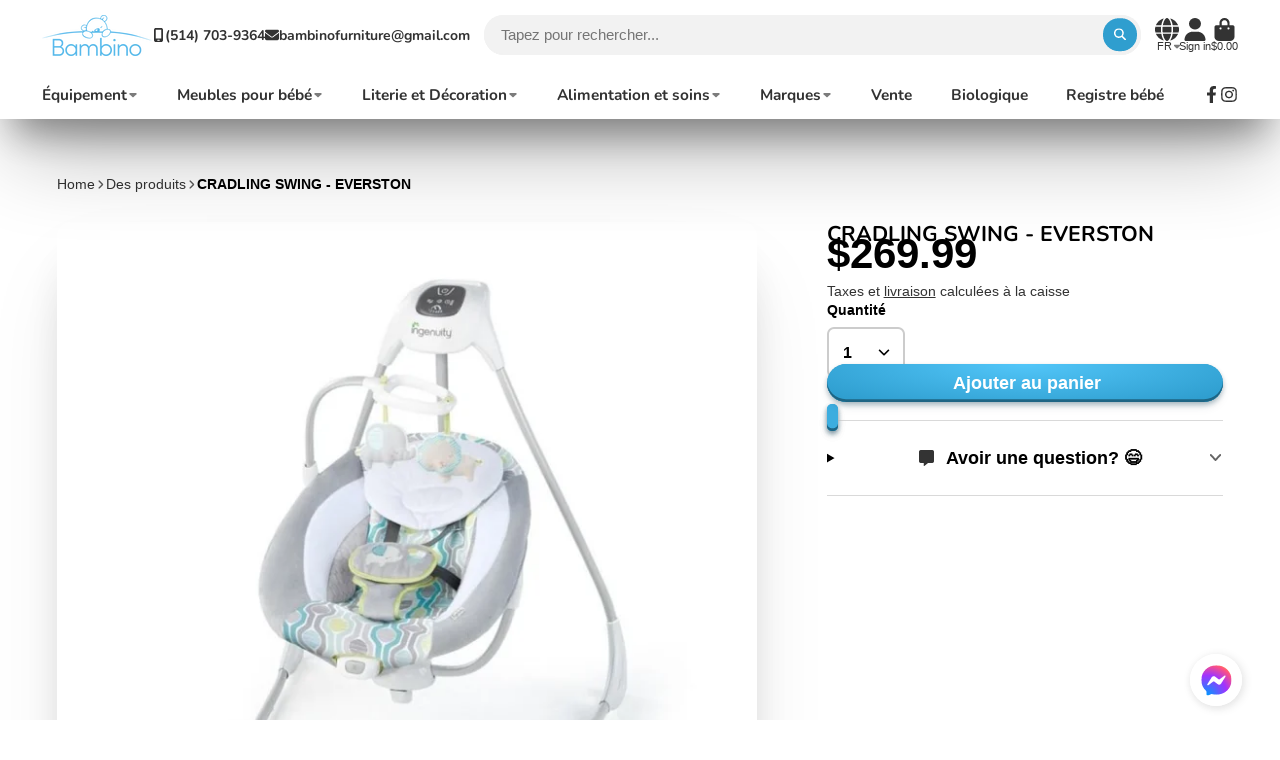

--- FILE ---
content_type: text/html; charset=utf-8
request_url: https://bambinofurniture.com/fr/products/cradling-swing-everston
body_size: 46847
content:
<!doctype html>
<html class="no-js" lang="fr">
  <head>
    <meta charset="utf-8">
    <meta http-equiv="X-UA-Compatible" content="IE=edge">
    <meta name="viewport" content="width=device-width,initial-scale=1">
    <meta name="theme-color" content="">
    <link rel="canonical" href="https://bambinofurniture.com/fr/products/cradling-swing-everston">
    <link rel="preconnect" href="https://cdn.shopify.com" crossorigin>
    <script src="https://cdnjs.cloudflare.com/ajax/libs/jquery/3.6.4/jquery.min.js" integrity="sha512-pumBsjNRGGqkPzKHndZMaAG+bir374sORyzM3uulLV14lN5LyykqNk8eEeUlUkB3U0M4FApyaHraT65ihJhDpQ==" crossorigin="anonymous" referrerpolicy="no-referrer"></script>

<link rel="stylesheet" href="https://cdnjs.cloudflare.com/ajax/libs/fancybox/3.5.7/jquery.fancybox.min.css" />
<script src="https://cdnjs.cloudflare.com/ajax/libs/fancybox/3.5.7/jquery.fancybox.min.js"></script><link rel="icon" type="image/png" href="//bambinofurniture.com/cdn/shop/files/favicon-bambino-furniture_32x32.png?v=1679514436"><link rel="preconnect" href="https://fonts.shopifycdn.com" crossorigin><title>
      CRADLING SWING - EVERSTON
 &ndash; Bambino Furniture</title>

    
      <meta name="description" content="Overview Ingenuity especially designed the Simple Comfort Cradling Swing to make mom’s day more simple and convenient, without breaking the bank! Features Seat rotates 180 degrees for 3 swing directions 6 speeds, 8 melodies, 3 nature sounds &amp;amp; white noise Easy to move around the house thanks to a light weight frame ">
    

    

<meta property="og:site_name" content="Bambino Furniture">
<meta property="og:url" content="https://bambinofurniture.com/fr/products/cradling-swing-everston">
<meta property="og:title" content="CRADLING SWING - EVERSTON">
<meta property="og:type" content="product">
<meta property="og:description" content="Overview Ingenuity especially designed the Simple Comfort Cradling Swing to make mom’s day more simple and convenient, without breaking the bank! Features Seat rotates 180 degrees for 3 swing directions 6 speeds, 8 melodies, 3 nature sounds &amp;amp; white noise Easy to move around the house thanks to a light weight frame "><meta property="og:image" content="http://bambinofurniture.com/cdn/shop/products/KS-KII-11149-Ingenuity-Cradling-Swing-Everston-1-WEB.jpg?v=1680746990">
  <meta property="og:image:secure_url" content="https://bambinofurniture.com/cdn/shop/products/KS-KII-11149-Ingenuity-Cradling-Swing-Everston-1-WEB.jpg?v=1680746990">
  <meta property="og:image:width" content="1200">
  <meta property="og:image:height" content="1200"><meta property="og:price:amount" content="269.99">
  <meta property="og:price:currency" content="CAD"><meta name="twitter:card" content="summary_large_image">
<meta name="twitter:title" content="CRADLING SWING - EVERSTON">
<meta name="twitter:description" content="Overview Ingenuity especially designed the Simple Comfort Cradling Swing to make mom’s day more simple and convenient, without breaking the bank! Features Seat rotates 180 degrees for 3 swing directions 6 speeds, 8 melodies, 3 nature sounds &amp;amp; white noise Easy to move around the house thanks to a light weight frame ">


    <script>window.performance && window.performance.mark && window.performance.mark('shopify.content_for_header.start');</script><meta name="google-site-verification" content="4JMbZwAgRn9DLQyWeA4w-PY-jn-70IN2G37Pl32Ivy8">
<meta id="shopify-digital-wallet" name="shopify-digital-wallet" content="/971512/digital_wallets/dialog">
<meta name="shopify-checkout-api-token" content="8b7d147f48ecb3bc3ee80dccb135ac4c">
<link rel="alternate" hreflang="x-default" href="https://bambinofurniture.com/products/cradling-swing-everston">
<link rel="alternate" hreflang="en" href="https://bambinofurniture.com/products/cradling-swing-everston">
<link rel="alternate" hreflang="fr" href="https://bambinofurniture.com/fr/products/cradling-swing-everston">
<link rel="alternate" type="application/json+oembed" href="https://bambinofurniture.com/fr/products/cradling-swing-everston.oembed">
<script async="async" src="/checkouts/internal/preloads.js?locale=fr-CA"></script>
<link rel="preconnect" href="https://shop.app" crossorigin="anonymous">
<script async="async" src="https://shop.app/checkouts/internal/preloads.js?locale=fr-CA&shop_id=971512" crossorigin="anonymous"></script>
<script id="apple-pay-shop-capabilities" type="application/json">{"shopId":971512,"countryCode":"CA","currencyCode":"CAD","merchantCapabilities":["supports3DS"],"merchantId":"gid:\/\/shopify\/Shop\/971512","merchantName":"Bambino Furniture","requiredBillingContactFields":["postalAddress","email"],"requiredShippingContactFields":["postalAddress","email"],"shippingType":"shipping","supportedNetworks":["visa","masterCard","amex","discover","interac","jcb"],"total":{"type":"pending","label":"Bambino Furniture","amount":"1.00"},"shopifyPaymentsEnabled":true,"supportsSubscriptions":true}</script>
<script id="shopify-features" type="application/json">{"accessToken":"8b7d147f48ecb3bc3ee80dccb135ac4c","betas":["rich-media-storefront-analytics"],"domain":"bambinofurniture.com","predictiveSearch":true,"shopId":971512,"locale":"fr"}</script>
<script>var Shopify = Shopify || {};
Shopify.shop = "bambino-furniture.myshopify.com";
Shopify.locale = "fr";
Shopify.currency = {"active":"CAD","rate":"1.0"};
Shopify.country = "CA";
Shopify.theme = {"name":"Version 2025.1.0 (Landing)","id":147380666565,"schema_name":"ShowTime","schema_version":"7.10.0","theme_store_id":687,"role":"main"};
Shopify.theme.handle = "null";
Shopify.theme.style = {"id":null,"handle":null};
Shopify.cdnHost = "bambinofurniture.com/cdn";
Shopify.routes = Shopify.routes || {};
Shopify.routes.root = "/fr/";</script>
<script type="module">!function(o){(o.Shopify=o.Shopify||{}).modules=!0}(window);</script>
<script>!function(o){function n(){var o=[];function n(){o.push(Array.prototype.slice.apply(arguments))}return n.q=o,n}var t=o.Shopify=o.Shopify||{};t.loadFeatures=n(),t.autoloadFeatures=n()}(window);</script>
<script>
  window.ShopifyPay = window.ShopifyPay || {};
  window.ShopifyPay.apiHost = "shop.app\/pay";
  window.ShopifyPay.redirectState = null;
</script>
<script id="shop-js-analytics" type="application/json">{"pageType":"product"}</script>
<script defer="defer" async type="module" src="//bambinofurniture.com/cdn/shopifycloud/shop-js/modules/v2/client.init-shop-cart-sync_Lpn8ZOi5.fr.esm.js"></script>
<script defer="defer" async type="module" src="//bambinofurniture.com/cdn/shopifycloud/shop-js/modules/v2/chunk.common_X4Hu3kma.esm.js"></script>
<script defer="defer" async type="module" src="//bambinofurniture.com/cdn/shopifycloud/shop-js/modules/v2/chunk.modal_BV0V5IrV.esm.js"></script>
<script type="module">
  await import("//bambinofurniture.com/cdn/shopifycloud/shop-js/modules/v2/client.init-shop-cart-sync_Lpn8ZOi5.fr.esm.js");
await import("//bambinofurniture.com/cdn/shopifycloud/shop-js/modules/v2/chunk.common_X4Hu3kma.esm.js");
await import("//bambinofurniture.com/cdn/shopifycloud/shop-js/modules/v2/chunk.modal_BV0V5IrV.esm.js");

  window.Shopify.SignInWithShop?.initShopCartSync?.({"fedCMEnabled":true,"windoidEnabled":true});

</script>
<script defer="defer" async type="module" src="//bambinofurniture.com/cdn/shopifycloud/shop-js/modules/v2/client.payment-terms_CokxZuo0.fr.esm.js"></script>
<script defer="defer" async type="module" src="//bambinofurniture.com/cdn/shopifycloud/shop-js/modules/v2/chunk.common_X4Hu3kma.esm.js"></script>
<script defer="defer" async type="module" src="//bambinofurniture.com/cdn/shopifycloud/shop-js/modules/v2/chunk.modal_BV0V5IrV.esm.js"></script>
<script type="module">
  await import("//bambinofurniture.com/cdn/shopifycloud/shop-js/modules/v2/client.payment-terms_CokxZuo0.fr.esm.js");
await import("//bambinofurniture.com/cdn/shopifycloud/shop-js/modules/v2/chunk.common_X4Hu3kma.esm.js");
await import("//bambinofurniture.com/cdn/shopifycloud/shop-js/modules/v2/chunk.modal_BV0V5IrV.esm.js");

  
</script>
<script>
  window.Shopify = window.Shopify || {};
  if (!window.Shopify.featureAssets) window.Shopify.featureAssets = {};
  window.Shopify.featureAssets['shop-js'] = {"shop-cart-sync":["modules/v2/client.shop-cart-sync_hBo3gat_.fr.esm.js","modules/v2/chunk.common_X4Hu3kma.esm.js","modules/v2/chunk.modal_BV0V5IrV.esm.js"],"init-fed-cm":["modules/v2/client.init-fed-cm_BoVeauXL.fr.esm.js","modules/v2/chunk.common_X4Hu3kma.esm.js","modules/v2/chunk.modal_BV0V5IrV.esm.js"],"init-shop-email-lookup-coordinator":["modules/v2/client.init-shop-email-lookup-coordinator_CX4-Y-CZ.fr.esm.js","modules/v2/chunk.common_X4Hu3kma.esm.js","modules/v2/chunk.modal_BV0V5IrV.esm.js"],"init-windoid":["modules/v2/client.init-windoid_iuUmw7cp.fr.esm.js","modules/v2/chunk.common_X4Hu3kma.esm.js","modules/v2/chunk.modal_BV0V5IrV.esm.js"],"shop-button":["modules/v2/client.shop-button_DumFxEIo.fr.esm.js","modules/v2/chunk.common_X4Hu3kma.esm.js","modules/v2/chunk.modal_BV0V5IrV.esm.js"],"shop-cash-offers":["modules/v2/client.shop-cash-offers_BPdnZcGX.fr.esm.js","modules/v2/chunk.common_X4Hu3kma.esm.js","modules/v2/chunk.modal_BV0V5IrV.esm.js"],"shop-toast-manager":["modules/v2/client.shop-toast-manager_sjv6XvZD.fr.esm.js","modules/v2/chunk.common_X4Hu3kma.esm.js","modules/v2/chunk.modal_BV0V5IrV.esm.js"],"init-shop-cart-sync":["modules/v2/client.init-shop-cart-sync_Lpn8ZOi5.fr.esm.js","modules/v2/chunk.common_X4Hu3kma.esm.js","modules/v2/chunk.modal_BV0V5IrV.esm.js"],"init-customer-accounts-sign-up":["modules/v2/client.init-customer-accounts-sign-up_DQVKlaja.fr.esm.js","modules/v2/client.shop-login-button_DkHUpD44.fr.esm.js","modules/v2/chunk.common_X4Hu3kma.esm.js","modules/v2/chunk.modal_BV0V5IrV.esm.js"],"pay-button":["modules/v2/client.pay-button_DN6Ek-nh.fr.esm.js","modules/v2/chunk.common_X4Hu3kma.esm.js","modules/v2/chunk.modal_BV0V5IrV.esm.js"],"init-customer-accounts":["modules/v2/client.init-customer-accounts_BQOJrVdv.fr.esm.js","modules/v2/client.shop-login-button_DkHUpD44.fr.esm.js","modules/v2/chunk.common_X4Hu3kma.esm.js","modules/v2/chunk.modal_BV0V5IrV.esm.js"],"avatar":["modules/v2/client.avatar_BTnouDA3.fr.esm.js"],"init-shop-for-new-customer-accounts":["modules/v2/client.init-shop-for-new-customer-accounts_DW7xpOCZ.fr.esm.js","modules/v2/client.shop-login-button_DkHUpD44.fr.esm.js","modules/v2/chunk.common_X4Hu3kma.esm.js","modules/v2/chunk.modal_BV0V5IrV.esm.js"],"shop-follow-button":["modules/v2/client.shop-follow-button_CXr7UFuQ.fr.esm.js","modules/v2/chunk.common_X4Hu3kma.esm.js","modules/v2/chunk.modal_BV0V5IrV.esm.js"],"checkout-modal":["modules/v2/client.checkout-modal_CXg0VCPn.fr.esm.js","modules/v2/chunk.common_X4Hu3kma.esm.js","modules/v2/chunk.modal_BV0V5IrV.esm.js"],"shop-login-button":["modules/v2/client.shop-login-button_DkHUpD44.fr.esm.js","modules/v2/chunk.common_X4Hu3kma.esm.js","modules/v2/chunk.modal_BV0V5IrV.esm.js"],"lead-capture":["modules/v2/client.lead-capture_C9SxlK5K.fr.esm.js","modules/v2/chunk.common_X4Hu3kma.esm.js","modules/v2/chunk.modal_BV0V5IrV.esm.js"],"shop-login":["modules/v2/client.shop-login_DQBEMTrD.fr.esm.js","modules/v2/chunk.common_X4Hu3kma.esm.js","modules/v2/chunk.modal_BV0V5IrV.esm.js"],"payment-terms":["modules/v2/client.payment-terms_CokxZuo0.fr.esm.js","modules/v2/chunk.common_X4Hu3kma.esm.js","modules/v2/chunk.modal_BV0V5IrV.esm.js"]};
</script>
<script id="__st">var __st={"a":971512,"offset":-18000,"reqid":"cfbbb81f-daca-425b-a8b3-80e61a3b9d90-1770005732","pageurl":"bambinofurniture.com\/fr\/products\/cradling-swing-everston","u":"ea1834fb06ab","p":"product","rtyp":"product","rid":7410193858757};</script>
<script>window.ShopifyPaypalV4VisibilityTracking = true;</script>
<script id="captcha-bootstrap">!function(){'use strict';const t='contact',e='account',n='new_comment',o=[[t,t],['blogs',n],['comments',n],[t,'customer']],c=[[e,'customer_login'],[e,'guest_login'],[e,'recover_customer_password'],[e,'create_customer']],r=t=>t.map((([t,e])=>`form[action*='/${t}']:not([data-nocaptcha='true']) input[name='form_type'][value='${e}']`)).join(','),a=t=>()=>t?[...document.querySelectorAll(t)].map((t=>t.form)):[];function s(){const t=[...o],e=r(t);return a(e)}const i='password',u='form_key',d=['recaptcha-v3-token','g-recaptcha-response','h-captcha-response',i],f=()=>{try{return window.sessionStorage}catch{return}},m='__shopify_v',_=t=>t.elements[u];function p(t,e,n=!1){try{const o=window.sessionStorage,c=JSON.parse(o.getItem(e)),{data:r}=function(t){const{data:e,action:n}=t;return t[m]||n?{data:e,action:n}:{data:t,action:n}}(c);for(const[e,n]of Object.entries(r))t.elements[e]&&(t.elements[e].value=n);n&&o.removeItem(e)}catch(o){console.error('form repopulation failed',{error:o})}}const l='form_type',E='cptcha';function T(t){t.dataset[E]=!0}const w=window,h=w.document,L='Shopify',v='ce_forms',y='captcha';let A=!1;((t,e)=>{const n=(g='f06e6c50-85a8-45c8-87d0-21a2b65856fe',I='https://cdn.shopify.com/shopifycloud/storefront-forms-hcaptcha/ce_storefront_forms_captcha_hcaptcha.v1.5.2.iife.js',D={infoText:'Protégé par hCaptcha',privacyText:'Confidentialité',termsText:'Conditions'},(t,e,n)=>{const o=w[L][v],c=o.bindForm;if(c)return c(t,g,e,D).then(n);var r;o.q.push([[t,g,e,D],n]),r=I,A||(h.body.append(Object.assign(h.createElement('script'),{id:'captcha-provider',async:!0,src:r})),A=!0)});var g,I,D;w[L]=w[L]||{},w[L][v]=w[L][v]||{},w[L][v].q=[],w[L][y]=w[L][y]||{},w[L][y].protect=function(t,e){n(t,void 0,e),T(t)},Object.freeze(w[L][y]),function(t,e,n,w,h,L){const[v,y,A,g]=function(t,e,n){const i=e?o:[],u=t?c:[],d=[...i,...u],f=r(d),m=r(i),_=r(d.filter((([t,e])=>n.includes(e))));return[a(f),a(m),a(_),s()]}(w,h,L),I=t=>{const e=t.target;return e instanceof HTMLFormElement?e:e&&e.form},D=t=>v().includes(t);t.addEventListener('submit',(t=>{const e=I(t);if(!e)return;const n=D(e)&&!e.dataset.hcaptchaBound&&!e.dataset.recaptchaBound,o=_(e),c=g().includes(e)&&(!o||!o.value);(n||c)&&t.preventDefault(),c&&!n&&(function(t){try{if(!f())return;!function(t){const e=f();if(!e)return;const n=_(t);if(!n)return;const o=n.value;o&&e.removeItem(o)}(t);const e=Array.from(Array(32),(()=>Math.random().toString(36)[2])).join('');!function(t,e){_(t)||t.append(Object.assign(document.createElement('input'),{type:'hidden',name:u})),t.elements[u].value=e}(t,e),function(t,e){const n=f();if(!n)return;const o=[...t.querySelectorAll(`input[type='${i}']`)].map((({name:t})=>t)),c=[...d,...o],r={};for(const[a,s]of new FormData(t).entries())c.includes(a)||(r[a]=s);n.setItem(e,JSON.stringify({[m]:1,action:t.action,data:r}))}(t,e)}catch(e){console.error('failed to persist form',e)}}(e),e.submit())}));const S=(t,e)=>{t&&!t.dataset[E]&&(n(t,e.some((e=>e===t))),T(t))};for(const o of['focusin','change'])t.addEventListener(o,(t=>{const e=I(t);D(e)&&S(e,y())}));const B=e.get('form_key'),M=e.get(l),P=B&&M;t.addEventListener('DOMContentLoaded',(()=>{const t=y();if(P)for(const e of t)e.elements[l].value===M&&p(e,B);[...new Set([...A(),...v().filter((t=>'true'===t.dataset.shopifyCaptcha))])].forEach((e=>S(e,t)))}))}(h,new URLSearchParams(w.location.search),n,t,e,['guest_login'])})(!0,!0)}();</script>
<script integrity="sha256-4kQ18oKyAcykRKYeNunJcIwy7WH5gtpwJnB7kiuLZ1E=" data-source-attribution="shopify.loadfeatures" defer="defer" src="//bambinofurniture.com/cdn/shopifycloud/storefront/assets/storefront/load_feature-a0a9edcb.js" crossorigin="anonymous"></script>
<script crossorigin="anonymous" defer="defer" src="//bambinofurniture.com/cdn/shopifycloud/storefront/assets/shopify_pay/storefront-65b4c6d7.js?v=20250812"></script>
<script data-source-attribution="shopify.dynamic_checkout.dynamic.init">var Shopify=Shopify||{};Shopify.PaymentButton=Shopify.PaymentButton||{isStorefrontPortableWallets:!0,init:function(){window.Shopify.PaymentButton.init=function(){};var t=document.createElement("script");t.src="https://bambinofurniture.com/cdn/shopifycloud/portable-wallets/latest/portable-wallets.fr.js",t.type="module",document.head.appendChild(t)}};
</script>
<script data-source-attribution="shopify.dynamic_checkout.buyer_consent">
  function portableWalletsHideBuyerConsent(e){var t=document.getElementById("shopify-buyer-consent"),n=document.getElementById("shopify-subscription-policy-button");t&&n&&(t.classList.add("hidden"),t.setAttribute("aria-hidden","true"),n.removeEventListener("click",e))}function portableWalletsShowBuyerConsent(e){var t=document.getElementById("shopify-buyer-consent"),n=document.getElementById("shopify-subscription-policy-button");t&&n&&(t.classList.remove("hidden"),t.removeAttribute("aria-hidden"),n.addEventListener("click",e))}window.Shopify?.PaymentButton&&(window.Shopify.PaymentButton.hideBuyerConsent=portableWalletsHideBuyerConsent,window.Shopify.PaymentButton.showBuyerConsent=portableWalletsShowBuyerConsent);
</script>
<script data-source-attribution="shopify.dynamic_checkout.cart.bootstrap">document.addEventListener("DOMContentLoaded",(function(){function t(){return document.querySelector("shopify-accelerated-checkout-cart, shopify-accelerated-checkout")}if(t())Shopify.PaymentButton.init();else{new MutationObserver((function(e,n){t()&&(Shopify.PaymentButton.init(),n.disconnect())})).observe(document.body,{childList:!0,subtree:!0})}}));
</script>
<link id="shopify-accelerated-checkout-styles" rel="stylesheet" media="screen" href="https://bambinofurniture.com/cdn/shopifycloud/portable-wallets/latest/accelerated-checkout-backwards-compat.css" crossorigin="anonymous">
<style id="shopify-accelerated-checkout-cart">
        #shopify-buyer-consent {
  margin-top: 1em;
  display: inline-block;
  width: 100%;
}

#shopify-buyer-consent.hidden {
  display: none;
}

#shopify-subscription-policy-button {
  background: none;
  border: none;
  padding: 0;
  text-decoration: underline;
  font-size: inherit;
  cursor: pointer;
}

#shopify-subscription-policy-button::before {
  box-shadow: none;
}

      </style>

<script>window.performance && window.performance.mark && window.performance.mark('shopify.content_for_header.end');</script>

    

<style data-shopify>
    
    
    
    
    @font-face {
  font-family: Nunito;
  font-weight: 700;
  font-style: normal;
  font-display: swap;
  src: url("//bambinofurniture.com/cdn/fonts/nunito/nunito_n7.37cf9b8cf43b3322f7e6e13ad2aad62ab5dc9109.woff2") format("woff2"),
       url("//bambinofurniture.com/cdn/fonts/nunito/nunito_n7.45cfcfadc6630011252d54d5f5a2c7c98f60d5de.woff") format("woff");
}


    :root {
    --font-body-family: Helvetica, Arial, sans-serif;
    --font-body-style: normal;
    --font-body-weight: 400;
    --font-body-weight-bold: 700;

    --font-heading-family: Nunito, sans-serif;
    --font-heading-style: normal;
    --font-heading-weight: 700;

    --font-scale: 1.0;

    
    --color-g-text: #000000;--color-g-text-alpha-80: rgba(0, 0, 0, 0.8);
    --color-g-text-alpha-70: rgba(0, 0, 0, 0.7);
    --color-g-text-alpha-50: rgba(0, 0, 0, 0.5);
    --color-g-text-alpha-60: rgba(0, 0, 0, 0.6);
    --color-g-text-alpha-40: rgba(0, 0, 0, 0.4);
    --color-g-text-alpha-30: rgba(0, 0, 0, 0.3);
    --color-g-text-alpha-20: rgba(0, 0, 0, 0.2);
    --color-g-text-alpha-10: rgba(0, 0, 0, 0.1);

    --color-g-bg: #ffffff;
    --color-g-bg-d5: #f2f2f2;
    --color-g-bg-d15: #e6e6e6;
    --color-g-bg-alpha-0: rgba(255, 255, 255, 0);
    --color-g-bg-alpha-70: rgba(255, 255, 255, 0.7);
    --color-g-bg-border: #cccccc;
    --color-g-fg: #ffffff;
    --color-g-fg-alpha-70: rgba(255, 255, 255, 0.7);
    --color-g-fg-alpha-50: rgba(255, 255, 255, 0.5);
    --color-g-fg-d10: #e6e6e6;
    --color-g-fg-d20: #cccccc;
    --color-g-accent: #49bdf0;
    --color-g-sale: #000000;
    --color-g-warning: #fd7e14;
    --color-g-success: #198754;
    --color-g-danger: #dc3545;
    --color-g-star-rating: #FFA41C;

    --color-g-button-text: #ffffff;
    --color-g-button-bg: #2f9ecf;
    --color-g-button-bg-hover: #2a8eba;
    --color-g-button-shadow-l1: rgba(19, 63, 82, 0.3);
    --color-g-button-shadow-l2: rgba(19, 63, 82, 0.15);
    --color-g-button-shadow-l3: #1e6584;
    --color-g-button-bg-gradient: #52c6f9;

    --color-g-button-buy-it-now-text: #000;
    --color-g-button-buy-it-now-bg: #feaa2c;
    --color-g-button-buy-it-now-bg-hover: #fea013;

    --color-g-product-badge-sale: #DC3545;
    --color-g-product-badge-sold-out: #7D959F;

    --border-radius-base: 1.125rem;
    --border-radius-inner: 0.7rem;
    --border-radius-sm: 0.25rem;
    --transition-base: 0.3s;

    --box-shadow-large: rgb(50 50 93 / 25%) 0px 50px 100px -20px, rgb(0 0 0 / 30%) 0px 30px 60px -30px;

    --container-width: 1250px;
    --container-spacer: min(3rem, 5vw);
    /* --glob-gutter: clamp(3vw, 1.4rem, 30px); */
    --glob-gutter: min(3vw, 1.4rem);
    }
</style>
<link rel="preload" as="font" href="//bambinofurniture.com/cdn/fonts/nunito/nunito_n7.37cf9b8cf43b3322f7e6e13ad2aad62ab5dc9109.woff2" type="font/woff2" crossorigin><script>
      document.documentElement.className = document.documentElement.className.replace('no-js', 'js');
      if (Shopify.designMode) {
        document.documentElement.classList.add('shopify-design-mode');
      }
      function lazyImageOnLoad(img) {
        img.setAttribute('loaded', '');
      }
    </script>

  
  <link href="//bambinofurniture.com/cdn/shop/t/58/assets/core.css?v=64458581101873124131751903163" rel="stylesheet" type="text/css" media="all" />
  <link href="//bambinofurniture.com/cdn/shop/t/58/assets/custom.css?v=123953428625029816841751903163" rel="stylesheet" type="text/css" media="all" />
  
  <link href="https://monorail-edge.shopifysvc.com" rel="dns-prefetch">
<script>(function(){if ("sendBeacon" in navigator && "performance" in window) {try {var session_token_from_headers = performance.getEntriesByType('navigation')[0].serverTiming.find(x => x.name == '_s').description;} catch {var session_token_from_headers = undefined;}var session_cookie_matches = document.cookie.match(/_shopify_s=([^;]*)/);var session_token_from_cookie = session_cookie_matches && session_cookie_matches.length === 2 ? session_cookie_matches[1] : "";var session_token = session_token_from_headers || session_token_from_cookie || "";function handle_abandonment_event(e) {var entries = performance.getEntries().filter(function(entry) {return /monorail-edge.shopifysvc.com/.test(entry.name);});if (!window.abandonment_tracked && entries.length === 0) {window.abandonment_tracked = true;var currentMs = Date.now();var navigation_start = performance.timing.navigationStart;var payload = {shop_id: 971512,url: window.location.href,navigation_start,duration: currentMs - navigation_start,session_token,page_type: "product"};window.navigator.sendBeacon("https://monorail-edge.shopifysvc.com/v1/produce", JSON.stringify({schema_id: "online_store_buyer_site_abandonment/1.1",payload: payload,metadata: {event_created_at_ms: currentMs,event_sent_at_ms: currentMs}}));}}window.addEventListener('pagehide', handle_abandonment_event);}}());</script>
<script id="web-pixels-manager-setup">(function e(e,d,r,n,o){if(void 0===o&&(o={}),!Boolean(null===(a=null===(i=window.Shopify)||void 0===i?void 0:i.analytics)||void 0===a?void 0:a.replayQueue)){var i,a;window.Shopify=window.Shopify||{};var t=window.Shopify;t.analytics=t.analytics||{};var s=t.analytics;s.replayQueue=[],s.publish=function(e,d,r){return s.replayQueue.push([e,d,r]),!0};try{self.performance.mark("wpm:start")}catch(e){}var l=function(){var e={modern:/Edge?\/(1{2}[4-9]|1[2-9]\d|[2-9]\d{2}|\d{4,})\.\d+(\.\d+|)|Firefox\/(1{2}[4-9]|1[2-9]\d|[2-9]\d{2}|\d{4,})\.\d+(\.\d+|)|Chrom(ium|e)\/(9{2}|\d{3,})\.\d+(\.\d+|)|(Maci|X1{2}).+ Version\/(15\.\d+|(1[6-9]|[2-9]\d|\d{3,})\.\d+)([,.]\d+|)( \(\w+\)|)( Mobile\/\w+|) Safari\/|Chrome.+OPR\/(9{2}|\d{3,})\.\d+\.\d+|(CPU[ +]OS|iPhone[ +]OS|CPU[ +]iPhone|CPU IPhone OS|CPU iPad OS)[ +]+(15[._]\d+|(1[6-9]|[2-9]\d|\d{3,})[._]\d+)([._]\d+|)|Android:?[ /-](13[3-9]|1[4-9]\d|[2-9]\d{2}|\d{4,})(\.\d+|)(\.\d+|)|Android.+Firefox\/(13[5-9]|1[4-9]\d|[2-9]\d{2}|\d{4,})\.\d+(\.\d+|)|Android.+Chrom(ium|e)\/(13[3-9]|1[4-9]\d|[2-9]\d{2}|\d{4,})\.\d+(\.\d+|)|SamsungBrowser\/([2-9]\d|\d{3,})\.\d+/,legacy:/Edge?\/(1[6-9]|[2-9]\d|\d{3,})\.\d+(\.\d+|)|Firefox\/(5[4-9]|[6-9]\d|\d{3,})\.\d+(\.\d+|)|Chrom(ium|e)\/(5[1-9]|[6-9]\d|\d{3,})\.\d+(\.\d+|)([\d.]+$|.*Safari\/(?![\d.]+ Edge\/[\d.]+$))|(Maci|X1{2}).+ Version\/(10\.\d+|(1[1-9]|[2-9]\d|\d{3,})\.\d+)([,.]\d+|)( \(\w+\)|)( Mobile\/\w+|) Safari\/|Chrome.+OPR\/(3[89]|[4-9]\d|\d{3,})\.\d+\.\d+|(CPU[ +]OS|iPhone[ +]OS|CPU[ +]iPhone|CPU IPhone OS|CPU iPad OS)[ +]+(10[._]\d+|(1[1-9]|[2-9]\d|\d{3,})[._]\d+)([._]\d+|)|Android:?[ /-](13[3-9]|1[4-9]\d|[2-9]\d{2}|\d{4,})(\.\d+|)(\.\d+|)|Mobile Safari.+OPR\/([89]\d|\d{3,})\.\d+\.\d+|Android.+Firefox\/(13[5-9]|1[4-9]\d|[2-9]\d{2}|\d{4,})\.\d+(\.\d+|)|Android.+Chrom(ium|e)\/(13[3-9]|1[4-9]\d|[2-9]\d{2}|\d{4,})\.\d+(\.\d+|)|Android.+(UC? ?Browser|UCWEB|U3)[ /]?(15\.([5-9]|\d{2,})|(1[6-9]|[2-9]\d|\d{3,})\.\d+)\.\d+|SamsungBrowser\/(5\.\d+|([6-9]|\d{2,})\.\d+)|Android.+MQ{2}Browser\/(14(\.(9|\d{2,})|)|(1[5-9]|[2-9]\d|\d{3,})(\.\d+|))(\.\d+|)|K[Aa][Ii]OS\/(3\.\d+|([4-9]|\d{2,})\.\d+)(\.\d+|)/},d=e.modern,r=e.legacy,n=navigator.userAgent;return n.match(d)?"modern":n.match(r)?"legacy":"unknown"}(),u="modern"===l?"modern":"legacy",c=(null!=n?n:{modern:"",legacy:""})[u],f=function(e){return[e.baseUrl,"/wpm","/b",e.hashVersion,"modern"===e.buildTarget?"m":"l",".js"].join("")}({baseUrl:d,hashVersion:r,buildTarget:u}),m=function(e){var d=e.version,r=e.bundleTarget,n=e.surface,o=e.pageUrl,i=e.monorailEndpoint;return{emit:function(e){var a=e.status,t=e.errorMsg,s=(new Date).getTime(),l=JSON.stringify({metadata:{event_sent_at_ms:s},events:[{schema_id:"web_pixels_manager_load/3.1",payload:{version:d,bundle_target:r,page_url:o,status:a,surface:n,error_msg:t},metadata:{event_created_at_ms:s}}]});if(!i)return console&&console.warn&&console.warn("[Web Pixels Manager] No Monorail endpoint provided, skipping logging."),!1;try{return self.navigator.sendBeacon.bind(self.navigator)(i,l)}catch(e){}var u=new XMLHttpRequest;try{return u.open("POST",i,!0),u.setRequestHeader("Content-Type","text/plain"),u.send(l),!0}catch(e){return console&&console.warn&&console.warn("[Web Pixels Manager] Got an unhandled error while logging to Monorail."),!1}}}}({version:r,bundleTarget:l,surface:e.surface,pageUrl:self.location.href,monorailEndpoint:e.monorailEndpoint});try{o.browserTarget=l,function(e){var d=e.src,r=e.async,n=void 0===r||r,o=e.onload,i=e.onerror,a=e.sri,t=e.scriptDataAttributes,s=void 0===t?{}:t,l=document.createElement("script"),u=document.querySelector("head"),c=document.querySelector("body");if(l.async=n,l.src=d,a&&(l.integrity=a,l.crossOrigin="anonymous"),s)for(var f in s)if(Object.prototype.hasOwnProperty.call(s,f))try{l.dataset[f]=s[f]}catch(e){}if(o&&l.addEventListener("load",o),i&&l.addEventListener("error",i),u)u.appendChild(l);else{if(!c)throw new Error("Did not find a head or body element to append the script");c.appendChild(l)}}({src:f,async:!0,onload:function(){if(!function(){var e,d;return Boolean(null===(d=null===(e=window.Shopify)||void 0===e?void 0:e.analytics)||void 0===d?void 0:d.initialized)}()){var d=window.webPixelsManager.init(e)||void 0;if(d){var r=window.Shopify.analytics;r.replayQueue.forEach((function(e){var r=e[0],n=e[1],o=e[2];d.publishCustomEvent(r,n,o)})),r.replayQueue=[],r.publish=d.publishCustomEvent,r.visitor=d.visitor,r.initialized=!0}}},onerror:function(){return m.emit({status:"failed",errorMsg:"".concat(f," has failed to load")})},sri:function(e){var d=/^sha384-[A-Za-z0-9+/=]+$/;return"string"==typeof e&&d.test(e)}(c)?c:"",scriptDataAttributes:o}),m.emit({status:"loading"})}catch(e){m.emit({status:"failed",errorMsg:(null==e?void 0:e.message)||"Unknown error"})}}})({shopId: 971512,storefrontBaseUrl: "https://bambinofurniture.com",extensionsBaseUrl: "https://extensions.shopifycdn.com/cdn/shopifycloud/web-pixels-manager",monorailEndpoint: "https://monorail-edge.shopifysvc.com/unstable/produce_batch",surface: "storefront-renderer",enabledBetaFlags: ["2dca8a86"],webPixelsConfigList: [{"id":"560201925","configuration":"{\"config\":\"{\\\"google_tag_ids\\\":[\\\"G-VM0CMXNPPX\\\",\\\"GT-PHWFCF8\\\"],\\\"target_country\\\":\\\"CA\\\",\\\"gtag_events\\\":[{\\\"type\\\":\\\"search\\\",\\\"action_label\\\":\\\"G-VM0CMXNPPX\\\"},{\\\"type\\\":\\\"begin_checkout\\\",\\\"action_label\\\":\\\"G-VM0CMXNPPX\\\"},{\\\"type\\\":\\\"view_item\\\",\\\"action_label\\\":[\\\"G-VM0CMXNPPX\\\",\\\"MC-GX4XZKC18N\\\"]},{\\\"type\\\":\\\"purchase\\\",\\\"action_label\\\":[\\\"G-VM0CMXNPPX\\\",\\\"MC-GX4XZKC18N\\\"]},{\\\"type\\\":\\\"page_view\\\",\\\"action_label\\\":[\\\"G-VM0CMXNPPX\\\",\\\"MC-GX4XZKC18N\\\"]},{\\\"type\\\":\\\"add_payment_info\\\",\\\"action_label\\\":\\\"G-VM0CMXNPPX\\\"},{\\\"type\\\":\\\"add_to_cart\\\",\\\"action_label\\\":\\\"G-VM0CMXNPPX\\\"}],\\\"enable_monitoring_mode\\\":false}\"}","eventPayloadVersion":"v1","runtimeContext":"OPEN","scriptVersion":"b2a88bafab3e21179ed38636efcd8a93","type":"APP","apiClientId":1780363,"privacyPurposes":[],"dataSharingAdjustments":{"protectedCustomerApprovalScopes":["read_customer_address","read_customer_email","read_customer_name","read_customer_personal_data","read_customer_phone"]}},{"id":"150700229","configuration":"{\"pixel_id\":\"162347782271106\",\"pixel_type\":\"facebook_pixel\",\"metaapp_system_user_token\":\"-\"}","eventPayloadVersion":"v1","runtimeContext":"OPEN","scriptVersion":"ca16bc87fe92b6042fbaa3acc2fbdaa6","type":"APP","apiClientId":2329312,"privacyPurposes":["ANALYTICS","MARKETING","SALE_OF_DATA"],"dataSharingAdjustments":{"protectedCustomerApprovalScopes":["read_customer_address","read_customer_email","read_customer_name","read_customer_personal_data","read_customer_phone"]}},{"id":"shopify-app-pixel","configuration":"{}","eventPayloadVersion":"v1","runtimeContext":"STRICT","scriptVersion":"0450","apiClientId":"shopify-pixel","type":"APP","privacyPurposes":["ANALYTICS","MARKETING"]},{"id":"shopify-custom-pixel","eventPayloadVersion":"v1","runtimeContext":"LAX","scriptVersion":"0450","apiClientId":"shopify-pixel","type":"CUSTOM","privacyPurposes":["ANALYTICS","MARKETING"]}],isMerchantRequest: false,initData: {"shop":{"name":"Bambino Furniture","paymentSettings":{"currencyCode":"CAD"},"myshopifyDomain":"bambino-furniture.myshopify.com","countryCode":"CA","storefrontUrl":"https:\/\/bambinofurniture.com\/fr"},"customer":null,"cart":null,"checkout":null,"productVariants":[{"price":{"amount":269.99,"currencyCode":"CAD"},"product":{"title":"CRADLING SWING - EVERSTON","vendor":"Ingenuity","id":"7410193858757","untranslatedTitle":"CRADLING SWING - EVERSTON","url":"\/fr\/products\/cradling-swing-everston","type":"Swing"},"id":"42139808399557","image":{"src":"\/\/bambinofurniture.com\/cdn\/shop\/products\/KS-KII-11149-Ingenuity-Cradling-Swing-Everston-1-WEB.jpg?v=1680746990"},"sku":"","title":"Default Title","untranslatedTitle":"Default Title"}],"purchasingCompany":null},},"https://bambinofurniture.com/cdn","1d2a099fw23dfb22ep557258f5m7a2edbae",{"modern":"","legacy":""},{"shopId":"971512","storefrontBaseUrl":"https:\/\/bambinofurniture.com","extensionBaseUrl":"https:\/\/extensions.shopifycdn.com\/cdn\/shopifycloud\/web-pixels-manager","surface":"storefront-renderer","enabledBetaFlags":"[\"2dca8a86\"]","isMerchantRequest":"false","hashVersion":"1d2a099fw23dfb22ep557258f5m7a2edbae","publish":"custom","events":"[[\"page_viewed\",{}],[\"product_viewed\",{\"productVariant\":{\"price\":{\"amount\":269.99,\"currencyCode\":\"CAD\"},\"product\":{\"title\":\"CRADLING SWING - EVERSTON\",\"vendor\":\"Ingenuity\",\"id\":\"7410193858757\",\"untranslatedTitle\":\"CRADLING SWING - EVERSTON\",\"url\":\"\/fr\/products\/cradling-swing-everston\",\"type\":\"Swing\"},\"id\":\"42139808399557\",\"image\":{\"src\":\"\/\/bambinofurniture.com\/cdn\/shop\/products\/KS-KII-11149-Ingenuity-Cradling-Swing-Everston-1-WEB.jpg?v=1680746990\"},\"sku\":\"\",\"title\":\"Default Title\",\"untranslatedTitle\":\"Default Title\"}}]]"});</script><script>
  window.ShopifyAnalytics = window.ShopifyAnalytics || {};
  window.ShopifyAnalytics.meta = window.ShopifyAnalytics.meta || {};
  window.ShopifyAnalytics.meta.currency = 'CAD';
  var meta = {"product":{"id":7410193858757,"gid":"gid:\/\/shopify\/Product\/7410193858757","vendor":"Ingenuity","type":"Swing","handle":"cradling-swing-everston","variants":[{"id":42139808399557,"price":26999,"name":"CRADLING SWING - EVERSTON","public_title":null,"sku":""}],"remote":false},"page":{"pageType":"product","resourceType":"product","resourceId":7410193858757,"requestId":"cfbbb81f-daca-425b-a8b3-80e61a3b9d90-1770005732"}};
  for (var attr in meta) {
    window.ShopifyAnalytics.meta[attr] = meta[attr];
  }
</script>
<script class="analytics">
  (function () {
    var customDocumentWrite = function(content) {
      var jquery = null;

      if (window.jQuery) {
        jquery = window.jQuery;
      } else if (window.Checkout && window.Checkout.$) {
        jquery = window.Checkout.$;
      }

      if (jquery) {
        jquery('body').append(content);
      }
    };

    var hasLoggedConversion = function(token) {
      if (token) {
        return document.cookie.indexOf('loggedConversion=' + token) !== -1;
      }
      return false;
    }

    var setCookieIfConversion = function(token) {
      if (token) {
        var twoMonthsFromNow = new Date(Date.now());
        twoMonthsFromNow.setMonth(twoMonthsFromNow.getMonth() + 2);

        document.cookie = 'loggedConversion=' + token + '; expires=' + twoMonthsFromNow;
      }
    }

    var trekkie = window.ShopifyAnalytics.lib = window.trekkie = window.trekkie || [];
    if (trekkie.integrations) {
      return;
    }
    trekkie.methods = [
      'identify',
      'page',
      'ready',
      'track',
      'trackForm',
      'trackLink'
    ];
    trekkie.factory = function(method) {
      return function() {
        var args = Array.prototype.slice.call(arguments);
        args.unshift(method);
        trekkie.push(args);
        return trekkie;
      };
    };
    for (var i = 0; i < trekkie.methods.length; i++) {
      var key = trekkie.methods[i];
      trekkie[key] = trekkie.factory(key);
    }
    trekkie.load = function(config) {
      trekkie.config = config || {};
      trekkie.config.initialDocumentCookie = document.cookie;
      var first = document.getElementsByTagName('script')[0];
      var script = document.createElement('script');
      script.type = 'text/javascript';
      script.onerror = function(e) {
        var scriptFallback = document.createElement('script');
        scriptFallback.type = 'text/javascript';
        scriptFallback.onerror = function(error) {
                var Monorail = {
      produce: function produce(monorailDomain, schemaId, payload) {
        var currentMs = new Date().getTime();
        var event = {
          schema_id: schemaId,
          payload: payload,
          metadata: {
            event_created_at_ms: currentMs,
            event_sent_at_ms: currentMs
          }
        };
        return Monorail.sendRequest("https://" + monorailDomain + "/v1/produce", JSON.stringify(event));
      },
      sendRequest: function sendRequest(endpointUrl, payload) {
        // Try the sendBeacon API
        if (window && window.navigator && typeof window.navigator.sendBeacon === 'function' && typeof window.Blob === 'function' && !Monorail.isIos12()) {
          var blobData = new window.Blob([payload], {
            type: 'text/plain'
          });

          if (window.navigator.sendBeacon(endpointUrl, blobData)) {
            return true;
          } // sendBeacon was not successful

        } // XHR beacon

        var xhr = new XMLHttpRequest();

        try {
          xhr.open('POST', endpointUrl);
          xhr.setRequestHeader('Content-Type', 'text/plain');
          xhr.send(payload);
        } catch (e) {
          console.log(e);
        }

        return false;
      },
      isIos12: function isIos12() {
        return window.navigator.userAgent.lastIndexOf('iPhone; CPU iPhone OS 12_') !== -1 || window.navigator.userAgent.lastIndexOf('iPad; CPU OS 12_') !== -1;
      }
    };
    Monorail.produce('monorail-edge.shopifysvc.com',
      'trekkie_storefront_load_errors/1.1',
      {shop_id: 971512,
      theme_id: 147380666565,
      app_name: "storefront",
      context_url: window.location.href,
      source_url: "//bambinofurniture.com/cdn/s/trekkie.storefront.c59ea00e0474b293ae6629561379568a2d7c4bba.min.js"});

        };
        scriptFallback.async = true;
        scriptFallback.src = '//bambinofurniture.com/cdn/s/trekkie.storefront.c59ea00e0474b293ae6629561379568a2d7c4bba.min.js';
        first.parentNode.insertBefore(scriptFallback, first);
      };
      script.async = true;
      script.src = '//bambinofurniture.com/cdn/s/trekkie.storefront.c59ea00e0474b293ae6629561379568a2d7c4bba.min.js';
      first.parentNode.insertBefore(script, first);
    };
    trekkie.load(
      {"Trekkie":{"appName":"storefront","development":false,"defaultAttributes":{"shopId":971512,"isMerchantRequest":null,"themeId":147380666565,"themeCityHash":"4087980133137753760","contentLanguage":"fr","currency":"CAD","eventMetadataId":"0423d433-74d2-4072-a541-e91729534bea"},"isServerSideCookieWritingEnabled":true,"monorailRegion":"shop_domain","enabledBetaFlags":["65f19447","b5387b81"]},"Session Attribution":{},"S2S":{"facebookCapiEnabled":true,"source":"trekkie-storefront-renderer","apiClientId":580111}}
    );

    var loaded = false;
    trekkie.ready(function() {
      if (loaded) return;
      loaded = true;

      window.ShopifyAnalytics.lib = window.trekkie;

      var originalDocumentWrite = document.write;
      document.write = customDocumentWrite;
      try { window.ShopifyAnalytics.merchantGoogleAnalytics.call(this); } catch(error) {};
      document.write = originalDocumentWrite;

      window.ShopifyAnalytics.lib.page(null,{"pageType":"product","resourceType":"product","resourceId":7410193858757,"requestId":"cfbbb81f-daca-425b-a8b3-80e61a3b9d90-1770005732","shopifyEmitted":true});

      var match = window.location.pathname.match(/checkouts\/(.+)\/(thank_you|post_purchase)/)
      var token = match? match[1]: undefined;
      if (!hasLoggedConversion(token)) {
        setCookieIfConversion(token);
        window.ShopifyAnalytics.lib.track("Viewed Product",{"currency":"CAD","variantId":42139808399557,"productId":7410193858757,"productGid":"gid:\/\/shopify\/Product\/7410193858757","name":"CRADLING SWING - EVERSTON","price":"269.99","sku":"","brand":"Ingenuity","variant":null,"category":"Swing","nonInteraction":true,"remote":false},undefined,undefined,{"shopifyEmitted":true});
      window.ShopifyAnalytics.lib.track("monorail:\/\/trekkie_storefront_viewed_product\/1.1",{"currency":"CAD","variantId":42139808399557,"productId":7410193858757,"productGid":"gid:\/\/shopify\/Product\/7410193858757","name":"CRADLING SWING - EVERSTON","price":"269.99","sku":"","brand":"Ingenuity","variant":null,"category":"Swing","nonInteraction":true,"remote":false,"referer":"https:\/\/bambinofurniture.com\/fr\/products\/cradling-swing-everston"});
      }
    });


        var eventsListenerScript = document.createElement('script');
        eventsListenerScript.async = true;
        eventsListenerScript.src = "//bambinofurniture.com/cdn/shopifycloud/storefront/assets/shop_events_listener-3da45d37.js";
        document.getElementsByTagName('head')[0].appendChild(eventsListenerScript);

})();</script>
  <script>
  if (!window.ga || (window.ga && typeof window.ga !== 'function')) {
    window.ga = function ga() {
      (window.ga.q = window.ga.q || []).push(arguments);
      if (window.Shopify && window.Shopify.analytics && typeof window.Shopify.analytics.publish === 'function') {
        window.Shopify.analytics.publish("ga_stub_called", {}, {sendTo: "google_osp_migration"});
      }
      console.error("Shopify's Google Analytics stub called with:", Array.from(arguments), "\nSee https://help.shopify.com/manual/promoting-marketing/pixels/pixel-migration#google for more information.");
    };
    if (window.Shopify && window.Shopify.analytics && typeof window.Shopify.analytics.publish === 'function') {
      window.Shopify.analytics.publish("ga_stub_initialized", {}, {sendTo: "google_osp_migration"});
    }
  }
</script>
<script
  defer
  src="https://bambinofurniture.com/cdn/shopifycloud/perf-kit/shopify-perf-kit-3.1.0.min.js"
  data-application="storefront-renderer"
  data-shop-id="971512"
  data-render-region="gcp-us-east1"
  data-page-type="product"
  data-theme-instance-id="147380666565"
  data-theme-name="ShowTime"
  data-theme-version="7.10.0"
  data-monorail-region="shop_domain"
  data-resource-timing-sampling-rate="10"
  data-shs="true"
  data-shs-beacon="true"
  data-shs-export-with-fetch="true"
  data-shs-logs-sample-rate="1"
  data-shs-beacon-endpoint="https://bambinofurniture.com/api/collect"
></script>
</head>

  <body class="template-product"><div class="#container" data-main-container>
    <div data-main-container-inner></div>
</div>

<div class="gutter-spacer" data-gutter-spacer></div>

<script>
    window.importModule = (mod) => import(window.theme.modules[mod]);
    const containerElInner = document.querySelector('[data-main-container-inner]');
    const gutterSpacerEl = document.querySelector('[data-gutter-spacer]');
    window.containerInnerWidth = containerElInner.offsetWidth;
    window.gutterWidth = gutterSpacerEl.offsetWidth;
    console.log(window.gutterWidth);
    var globalLoadedStyles = {};
    function loadStyle(style) {
        if(globalLoadedStyles[style.getAttribute('href')]) {
            return;
        }
        globalLoadedStyles[style.getAttribute('href')] = true;
        if(style.media === 'print') {
            style.media = 'all';
        }
    }
    window.global = {
        cartNotificationsEnabled: true
    }
    window.shopUrl = 'https://bambinofurniture.com';
    window.routes = {
        cart_add_url: '/fr/cart/add',
        cart_change_url: '/fr/cart/change',
        cart_update_url: '/fr/cart/update',
        predictive_search_url: '/fr/search/suggest'
    };
    window.dynamicURLs = {
        account: '/fr/account',
        accountLogin: '/fr/account/login',
        accountLogout: '/fr/account/logout',
        accountRegister: '/fr/account/register',
        accountAddresses: '/fr/account/addresses',
        allProductsCollection: '/fr/collections/all',
        cart: '/fr/cart',
        cartAdd: '/fr/cart/add',
        cartChange: '/fr/cart/change',
        cartClear: '/fr/cart/clear',
        cartUpdate: '/fr/cart/update',
        contact: '/contact#contact_form',
        localization: '/localization',
        collections: '/fr/collections',
        predictiveSearch: '/fr/search/suggest',
        productRecommendations: '/fr/recommendations/products',
        root: '/fr',
        search: '/fr/search'
    };
    window.cartStrings = {
        error: `Une erreur s&#39;est produite lors de la mise à jour de votre panier. Veuillez réessayer.`,
        quantityError: `Vous ne pouvez ajouter qu'une [quantity] de cet article à votre panier.`
    };
    window.variantStrings = {
        addToCart: `Ajouter au panier`,
        soldOut: `Solder`,
        unavailable: `Indisponible`,
    };
    window.accessibilityStrings = {
        imageAvailable: `L&#39;image [index] est maintenant disponible dans la vue galerie`,
        shareSuccess: `Lien copié dans le presse-papiers`,
        pauseSlideshow: `Mettre le diaporama en pause`,
        playSlideshow: `Lancer le diaporama`,
    };
    window.theme = {
        modules: {
            Core: `//bambinofurniture.com/cdn/shop/t/58/assets/core.js?v=4007755580995924451751903163`,
            Utils: `//bambinofurniture.com/cdn/shop/t/58/assets/utils.js?v=17126524530743040561751903163`,
            Editor: `//bambinofurniture.com/cdn/shop/t/58/assets/editor.js?v=1411`,
            Swiper: `//bambinofurniture.com/cdn/shop/t/58/assets/swiper.js?v=30504170013622546281751903163`,
            NoUiSlider: `//bambinofurniture.com/cdn/shop/t/58/assets/no-ui-slider.js?v=156346304895698499771751903163`,
            Plyr: `//bambinofurniture.com/cdn/shop/t/58/assets/plyr.js?v=74043197090811028541751903163`,
            Routes: `//bambinofurniture.com/cdn/shop/t/58/assets/routes.js?v=1411`,
            GoogleMap: `//bambinofurniture.com/cdn/shop/t/58/assets/google-map.js?v=106601683526589430341751903163`,
            FloatingUI: `//bambinofurniture.com/cdn/shop/t/58/assets/floating-ui.js?v=170727007776467026251751903163`,
            DriftZoom: `//bambinofurniture.com/cdn/shop/t/58/assets/drift-zoom.js?v=146123235480020830731751903163`,
            BrowsingHistoryPromise: `//bambinofurniture.com/cdn/shop/t/58/assets/browsing-history-promise.js?v=23408686670351517701751903163`
        },
        scripts: {
            Popper: 'https://unpkg.com/@popperjs/core@2'
        }
    }
</script>
    <svg display="none" width="0" height="0" version="1.1" xmlns="http://www.w3.org/2000/svg"
    xmlns:xlink="http://www.w3.org/1999/xlink">
  <defs>
    <symbol id="svg-icon-bell" viewbox="0 0 448 512">
      <title>bell</title>
      <path d="M224 0c-17.7 0-32 14.3-32 32V51.2C119 66 64 130.6 64 208v18.8c0 47-17.3 92.4-48.5 127.6l-7.4 8.3c-8.4
          9.4-10.4 22.9-5.3 34.4S19.4 416 32 416H416c12.6 0 24-7.4 29.2-18.9s3.1-25-5.3-34.4l-7.4-8.3C401.3 319.2 384
          273.9 384 226.8V208c0-77.4-55-142-128-156.8V32c0-17.7-14.3-32-32-32zm45.3 493.3c12-12 18.7-28.3 18.7-45.3H224
          160c0 17 6.7 33.3 18.7 45.3s28.3 18.7 45.3 18.7s33.3-6.7 45.3-18.7z">
    </symbol>
    <symbol id="svg-icon-user" viewbox="0 0 448 512">
      <title>user</title>
      <path d="M224 256A128 128 0 1 0 224 0a128 128 0 1 0 0 256zm-45.7 48C79.8 304 0 383.8 0 482.3C0 498.7 13.3 512 29.7
          512H418.3c16.4 0 29.7-13.3 29.7-29.7C448 383.8 368.2 304 269.7 304H178.3z">
    </symbol>
    <symbol id="svg-icon-minus" viewbox="0 0 448 512">
      <title>minus</title>
      <path d="M416 256c0 17.7-14.3 32-32 32L32 288c-17.7 0-32-14.3-32-32s14.3-32 32-32l352 0c17.7 0 32 14.3 32 32z">
    </symbol>
    <symbol id="svg-icon-plus" viewbox="0 0 448 512">
      <title>plus</title>
      <path d="M240 80c0-17.7-14.3-32-32-32s-32 14.3-32 32V224H32c-17.7 0-32 14.3-32 32s14.3 32 32 32H176V432c0 17.7
          14.3 32 32 32s32-14.3 32-32V288H384c17.7 0 32-14.3 32-32s-14.3-32-32-32H240V80z">
    </symbol>
    <symbol id="svg-icon-bars" viewbox="0 0 448 512">
      <title>bars</title>
      <path d="M0 96C0 78.3 14.3 64 32 64H416c17.7 0 32 14.3 32 32s-14.3 32-32 32H32C14.3 128 0 113.7 0 96zM0 256c0-17.7
          14.3-32 32-32H416c17.7 0 32 14.3 32 32s-14.3 32-32 32H32c-17.7 0-32-14.3-32-32zM448 416c0 17.7-14.3 32-32
          32H32c-17.7 0-32-14.3-32-32s14.3-32 32-32H416c17.7 0 32 14.3 32 32z">
    </symbol>
    <symbol id="svg-icon-file-lines" viewbox="0 0 384 512">
      <title>file-lines</title>
      <path d="M64 0C28.7 0 0 28.7 0 64V448c0 35.3 28.7 64 64 64H320c35.3 0 64-28.7 64-64V160H256c-17.7
          0-32-14.3-32-32V0H64zM256 0V128H384L256 0zM112 256H272c8.8 0 16 7.2 16 16s-7.2 16-16 16H112c-8.8
          0-16-7.2-16-16s7.2-16 16-16zm0 64H272c8.8 0 16 7.2 16 16s-7.2 16-16 16H112c-8.8 0-16-7.2-16-16s7.2-16 16-16zm0
          64H272c8.8 0 16 7.2 16 16s-7.2 16-16 16H112c-8.8 0-16-7.2-16-16s7.2-16 16-16z">
    </symbol>
    <symbol id="svg-icon-cart-shopping" viewbox="0 0 576 512">
      <title>cart-shopping</title>
      <path d="M0 24C0 10.7 10.7 0 24 0H69.5c22 0 41.5 12.8 50.6 32h411c26.3 0 45.5 25 38.6 50.4l-41 152.3c-8.5 31.4-37
          53.3-69.5 53.3H170.7l5.4 28.5c2.2 11.3 12.1 19.5 23.6 19.5H488c13.3 0 24 10.7 24 24s-10.7 24-24 24H199.7c-34.6
          0-64.3-24.6-70.7-58.5L77.4 54.5c-.7-3.8-4-6.5-7.9-6.5H24C10.7 48 0 37.3 0 24zM128 464a48 48 0 1 1 96 0 48 48 0
          1 1 -96 0zm336-48a48 48 0 1 1 0 96 48 48 0 1 1 0-96z">
    </symbol>
    <symbol id="svg-icon-magnifying-glass" viewbox="0 0 512 512">
      <title>magnifying-glass</title>
      <path d="M416 208c0 45.9-14.9 88.3-40 122.7L502.6 457.4c12.5 12.5 12.5 32.8 0 45.3s-32.8 12.5-45.3 0L330.7
          376c-34.4 25.2-76.8 40-122.7 40C93.1 416 0 322.9 0 208S93.1 0 208 0S416 93.1 416 208zM208 352a144 144 0 1 0
          0-288 144 144 0 1 0 0 288z">
    </symbol>
    <symbol id="svg-icon-magnifying-glass-plus" viewbox="0 0 512 512">
      <title>magnifying-glass-plus</title>
      <path d="M416 208c0 45.9-14.9 88.3-40 122.7L502.6 457.4c12.5 12.5 12.5 32.8 0 45.3s-32.8 12.5-45.3 0L330.7
          376c-34.4 25.2-76.8 40-122.7 40C93.1 416 0 322.9 0 208S93.1 0 208 0S416 93.1 416 208zM184 296c0 13.3 10.7 24
          24 24s24-10.7 24-24V232h64c13.3 0 24-10.7 24-24s-10.7-24-24-24H232V120c0-13.3-10.7-24-24-24s-24 10.7-24
          24v64H120c-13.3 0-24 10.7-24 24s10.7 24 24 24h64v64z">
    </symbol>
    <symbol id="svg-icon-bag-shopping" viewbox="0 0 448 512">
      <title>bag-shopping</title>
      <path d="M160 112c0-35.3 28.7-64 64-64s64 28.7 64 64v48H160V112zm-48 48H48c-26.5 0-48 21.5-48 48V416c0 53 43 96 96
          96H352c53 0 96-43 96-96V208c0-26.5-21.5-48-48-48H336V112C336 50.1 285.9 0 224 0S112 50.1 112 112v48zm24 48a24
          24 0 1 1 0 48 24 24 0 1 1 0-48zm152 24a24 24 0 1 1 48 0 24 24 0 1 1 -48 0z">
    </symbol>
    <symbol id="svg-icon-arrow-left" viewbox="0 0 448 512">
      <title>arrow-left</title>
      <path d="M9.4 233.4c-12.5 12.5-12.5 32.8 0 45.3l160 160c12.5 12.5 32.8 12.5 45.3 0s12.5-32.8 0-45.3L109.2 288 416
          288c17.7 0 32-14.3 32-32s-14.3-32-32-32l-306.7 0L214.6 118.6c12.5-12.5 12.5-32.8 0-45.3s-32.8-12.5-45.3 0l-160
          160z">
    </symbol>
    <symbol id="svg-icon-arrow-right" viewbox="0 0 448 512">
      <title>arrow-right</title>
      <path d="M438.6 278.6c12.5-12.5 12.5-32.8 0-45.3l-160-160c-12.5-12.5-32.8-12.5-45.3 0s-12.5 32.8 0 45.3L338.8 224
          32 224c-17.7 0-32 14.3-32 32s14.3 32 32 32l306.7 0L233.4 393.4c-12.5 12.5-12.5 32.8 0 45.3s32.8 12.5 45.3
          0l160-160z">
    </symbol>
    <symbol id="svg-icon-angle-down" viewbox="0 0 384 512">
      <title>angle-down</title>
      <path d="M169.4 342.6c12.5 12.5 32.8 12.5 45.3 0l160-160c12.5-12.5 12.5-32.8 0-45.3s-32.8-12.5-45.3 0L192 274.7
          54.6 137.4c-12.5-12.5-32.8-12.5-45.3 0s-12.5 32.8 0 45.3l160 160z">
    </symbol>
    <symbol id="svg-icon-angle-up" viewbox="0 0 384 512">
      <title>angle-up</title>
      <path d="M169.4 137.4c12.5-12.5 32.8-12.5 45.3 0l160 160c12.5 12.5 12.5 32.8 0 45.3s-32.8 12.5-45.3 0L192 205.3
          54.6 342.6c-12.5 12.5-32.8 12.5-45.3 0s-12.5-32.8 0-45.3l160-160z">
    </symbol>
    <symbol id="svg-icon-angle-right" viewbox="0 0 256 512">
      <title>angle-right</title>
      <path d="M246.6 233.4c12.5 12.5 12.5 32.8 0 45.3l-160 160c-12.5 12.5-32.8 12.5-45.3 0s-12.5-32.8 0-45.3L178.7 256
          41.4 118.6c-12.5-12.5-12.5-32.8 0-45.3s32.8-12.5 45.3 0l160 160z">
    </symbol>
    <symbol id="svg-icon-angle-left" viewbox="0 0 256 512">
      <title>angle-left</title>
      <path d="M9.4 233.4c-12.5 12.5-12.5 32.8 0 45.3l160 160c12.5 12.5 32.8 12.5 45.3 0s12.5-32.8 0-45.3L77.3 256 214.6
          118.6c12.5-12.5 12.5-32.8 0-45.3s-32.8-12.5-45.3 0l-160 160z">
    </symbol>
    <symbol id="svg-icon-globe" viewbox="0 0 512 512">
      <title>globe</title>
      <path d="M352 256c0 22.2-1.2 43.6-3.3 64H163.3c-2.2-20.4-3.3-41.8-3.3-64s1.2-43.6 3.3-64H348.7c2.2 20.4 3.3 41.8
          3.3 64zm28.8-64H503.9c5.3 20.5 8.1 41.9 8.1 64s-2.8 43.5-8.1 64H380.8c2.1-20.6 3.2-42
          3.2-64s-1.1-43.4-3.2-64zm112.6-32H376.7c-10-63.9-29.8-117.4-55.3-151.6c78.3 20.7 142 77.5 171.9 151.6zm-149.1
          0H167.7c6.1-36.4 15.5-68.6 27-94.7c10.5-23.6 22.2-40.7 33.5-51.5C239.4 3.2 248.7 0 256 0s16.6 3.2 27.8
          13.8c11.3 10.8 23 27.9 33.5 51.5c11.6 26 21 58.2 27 94.7zm-209 0H18.6C48.6 85.9 112.2 29.1 190.6 8.4C165.1
          42.6 145.3 96.1 135.3 160zM8.1 192H131.2c-2.1 20.6-3.2 42-3.2 64s1.1 43.4 3.2 64H8.1C2.8 299.5 0 278.1 0
          256s2.8-43.5 8.1-64zM194.7 446.6c-11.6-26-20.9-58.2-27-94.6H344.3c-6.1 36.4-15.5 68.6-27 94.6c-10.5 23.6-22.2
          40.7-33.5 51.5C272.6 508.8 263.3 512 256 512s-16.6-3.2-27.8-13.8c-11.3-10.8-23-27.9-33.5-51.5zM135.3 352c10
          63.9 29.8 117.4 55.3 151.6C112.2 482.9 48.6 426.1 18.6 352H135.3zm358.1 0c-30 74.1-93.6 130.9-171.9
          151.6c25.5-34.2 45.2-87.7 55.3-151.6H493.4z">
    </symbol>
    <symbol id="svg-icon-calendar" viewbox="0 0 448 512">
      <title>calendar</title>
      <path d="M96 32V64H48C21.5 64 0 85.5 0 112v48H448V112c0-26.5-21.5-48-48-48H352V32c0-17.7-14.3-32-32-32s-32 14.3-32
          32V64H160V32c0-17.7-14.3-32-32-32S96 14.3 96 32zM448 192H0V464c0 26.5 21.5 48 48 48H400c26.5 0 48-21.5
          48-48V192z">
    </symbol>
    <symbol id="svg-icon-star" viewbox="0 0 576 512">
      <title>star</title>
      <path d="M316.9 18C311.6 7 300.4 0 288.1 0s-23.4 7-28.8 18L195 150.3 51.4 171.5c-12 1.8-22 10.2-25.7 21.7s-.7 24.2
          7.9 32.7L137.8 329 113.2 474.7c-2 12 3 24.2 12.9 31.3s23 8 33.8 2.3l128.3-68.5 128.3 68.5c10.8 5.7 23.9 4.9
          33.8-2.3s14.9-19.3 12.9-31.3L438.5 329 542.7 225.9c8.6-8.5 11.7-21.2 7.9-32.7s-13.7-19.9-25.7-21.7L381.2 150.3
          316.9 18z">
    </symbol>
    <symbol id="svg-icon-star-half" viewbox="0 0 576 512">
      <title>star-half</title>
      <path d="M288 376.4l.1-.1 26.4 14.1 85.2 45.5-16.5-97.6-4.8-28.7 20.7-20.5
          70.1-69.3-96.1-14.2-29.3-4.3-12.9-26.6L288.1 86.9l-.1 .3V376.4zm175.1 98.3c2 12-3 24.2-12.9 31.3s-23 8-33.8
          2.3L288.1 439.8 159.8 508.3C149 514 135.9 513.1 126 506s-14.9-19.3-12.9-31.3L137.8 329 33.6
          225.9c-8.6-8.5-11.7-21.2-7.9-32.7s13.7-19.9 25.7-21.7L195 150.3 259.4 18c5.4-11 16.5-18 28.8-18s23.4 7 28.8
          18l64.3 132.3 143.6 21.2c12 1.8 22 10.2 25.7 21.7s.7 24.2-7.9 32.7L438.5 329l24.6 145.7z">
    </symbol>
    <symbol id="svg-icon-check" viewbox="0 0 512 512">
      <title>check</title>
      <path d="M470.6 105.4c12.5 12.5 12.5 32.8 0 45.3l-256 256c-12.5 12.5-32.8 12.5-45.3
          0l-128-128c-12.5-12.5-12.5-32.8 0-45.3s32.8-12.5 45.3 0L192 338.7 425.4 105.4c12.5-12.5 32.8-12.5 45.3 0z">
    </symbol>
    <symbol id="svg-icon-sliders" viewbox="0 0 512 512">
      <title>sliders</title>
      <path d="M0 416c0-17.7 14.3-32 32-32l54.7 0c12.3-28.3 40.5-48 73.3-48s61 19.7 73.3 48L480 384c17.7 0 32 14.3 32
          32s-14.3 32-32 32l-246.7 0c-12.3 28.3-40.5 48-73.3 48s-61-19.7-73.3-48L32 448c-17.7 0-32-14.3-32-32zm192 0a32
          32 0 1 0 -64 0 32 32 0 1 0 64 0zM384 256a32 32 0 1 0 -64 0 32 32 0 1 0 64 0zm-32-80c32.8 0 61 19.7 73.3
          48l54.7 0c17.7 0 32 14.3 32 32s-14.3 32-32 32l-54.7 0c-12.3 28.3-40.5 48-73.3 48s-61-19.7-73.3-48L32 288c-17.7
          0-32-14.3-32-32s14.3-32 32-32l246.7 0c12.3-28.3 40.5-48 73.3-48zM192 64a32 32 0 1 0 0 64 32 32 0 1 0
          0-64zm73.3 0L480 64c17.7 0 32 14.3 32 32s-14.3 32-32 32l-214.7 0c-12.3 28.3-40.5 48-73.3
          48s-61-19.7-73.3-48L32 128C14.3 128 0 113.7 0 96S14.3 64 32 64l86.7 0C131 35.7 159.2 16 192 16s61 19.7 73.3
          48z">
    </symbol>
    <symbol id="svg-icon-caret-down" viewbox="0 0 320 512">
      <title>caret-down</title>
      <path d="M137.4 374.6c12.5 12.5 32.8 12.5 45.3 0l128-128c9.2-9.2 11.9-22.9 6.9-34.9s-16.6-19.8-29.6-19.8L32
          192c-12.9 0-24.6 7.8-29.6 19.8s-2.2 25.7 6.9 34.9l128 128z">
    </symbol>
    <symbol id="svg-icon-arrow-square" viewbox="0 0 512 512">
      <title>arrow-square</title>
      <path d="M320 0c-17.7 0-32 14.3-32 32s14.3 32 32 32h82.7L201.4 265.4c-12.5 12.5-12.5 32.8 0 45.3s32.8 12.5 45.3
          0L448 109.3V192c0 17.7 14.3 32 32 32s32-14.3 32-32V32c0-17.7-14.3-32-32-32H320zM80 32C35.8 32 0 67.8 0
          112V432c0 44.2 35.8 80 80 80H400c44.2 0 80-35.8 80-80V320c0-17.7-14.3-32-32-32s-32 14.3-32 32V432c0 8.8-7.2
          16-16 16H80c-8.8 0-16-7.2-16-16V112c0-8.8 7.2-16 16-16H192c17.7 0 32-14.3 32-32s-14.3-32-32-32H80z">
    </symbol>
    <symbol id="svg-icon-x" viewbox="0 0 320 512">
      <title>x</title>
      <path d="M310.6 150.6c12.5-12.5 12.5-32.8 0-45.3s-32.8-12.5-45.3 0L160 210.7 54.6 105.4c-12.5-12.5-32.8-12.5-45.3
          0s-12.5 32.8 0 45.3L114.7 256 9.4 361.4c-12.5 12.5-12.5 32.8 0 45.3s32.8 12.5 45.3 0L160 301.3 265.4
          406.6c12.5 12.5 32.8 12.5 45.3 0s12.5-32.8 0-45.3L205.3 256 310.6 150.6z">
    </symbol>
    <symbol id="svg-icon-exclamation" viewbox="0 0 128 512">
      <title>exclamation</title>
      <path d="M72 64c0-17.7-14.3-32-32-32S8 46.3 8 64V320c0 17.7 14.3 32 32 32s32-14.3 32-32V64zM40 480a40 40 0 1 0
          0-80 40 40 0 1 0 0 80z">
    </symbol>
    <symbol id="svg-icon-box" viewbox="0 0 448 512">
      <title>box</title>
      <path d="M50.7 58.5L0 160H208V32H93.7C75.5 32 58.9 42.3 50.7 58.5zM240 160H448L397.3 58.5C389.1 42.3 372.5 32
          354.3 32H240V160zm208 32H0V416c0 35.3 28.7 64 64 64H384c35.3 0 64-28.7 64-64V192z">
    </symbol>
    <symbol id="svg-icon-pen" viewbox="0 0 512 512">
      <title>pen</title>
      <path d="M362.7 19.3L314.3 67.7 444.3 197.7l48.4-48.4c25-25 25-65.5 0-90.5L453.3 19.3c-25-25-65.5-25-90.5 0zm-71
          71L58.6 323.5c-10.4 10.4-18 23.3-22.2 37.4L1 481.2C-1.5 489.7 .8 498.8 7 505s15.3 8.5 23.7
          6.1l120.3-35.4c14.1-4.2 27-11.8 37.4-22.2L421.7 220.3 291.7 90.3z">
    </symbol>
    <symbol id="svg-icon-box-open" viewbox="0 0 640 512">
      <title>box-open</title>
      <path d="M45.9 42.1c3-6.1 9.6-9.6 16.3-8.7L307 64 551.8 33.4c6.7-.8 13.3 2.7 16.3 8.7l41.7 83.4c9 17.9-.6
          39.6-19.8 45.1L426.6 217.3c-13.9 4-28.8-1.9-36.2-14.3L307 64 223.6 203c-7.4 12.4-22.3 18.3-36.2 14.3L24.1
          170.6C4.8 165.1-4.7 143.4 4.2 125.5L45.9 42.1zM308.1 128l54.9 91.4c14.9 24.8 44.6 36.6 72.5 28.6L563
          211.6v167c0 22-15 41.2-36.4 46.6l-204.1 51c-10.2 2.6-20.9 2.6-31 0l-204.1-51C66 419.7 51 400.5 51
          378.5v-167L178.6 248c27.8 8 57.6-3.8 72.5-28.6L305.9 128h2.2z">
    </symbol>
    <symbol id="svg-icon-store" viewbox="0 0 576 512">
      <title>store</title>
      <path d="M531.6 103.8L474.3 13.1C469.2 5 460.1 0 450.4 0H93.6C83.9 0 74.8 5 69.7 13.1L12.3 103.8c-29.6 46.8-3.4
          111.9 51.9 119.4c4 .5 8.1 .8 12.1 .8c26.1 0 49.3-11.4 65.2-29c15.9 17.6 39.1 29 65.2 29c26.1 0 49.3-11.4
          65.2-29c15.9 17.6 39.1 29 65.2 29c26.2 0 49.3-11.4 65.2-29c16 17.6 39.1 29 65.2 29c4.1 0 8.1-.3
          12.1-.8c55.5-7.4 81.8-72.5 52.1-119.4zM483.7 254.9l-.1 0c-5.3 .7-10.7 1.1-16.2 1.1c-12.4
          0-24.3-1.9-35.4-5.3V384H112V250.6c-11.2 3.5-23.2 5.4-35.6 5.4c-5.5 0-11-.4-16.3-1.1l-.1
          0c-4.1-.6-8.1-1.3-12-2.3V384v64c0 35.3 28.7 64 64 64H432c35.3 0 64-28.7 64-64V384 252.6c-4 1-8 1.8-12.3
          2.3z">
    </symbol>
    <symbol id="svg-icon-location-dot" viewbox="0 0 384 512">
      <title>location-dot</title>
      <path d="M215.7 499.2C267 435 384 279.4 384 192C384 86 298 0 192 0S0 86 0 192c0 87.4 117 243 168.3 307.2c12.3 15.3
          35.1 15.3 47.4 0zM192 128a64 64 0 1 1 0 128 64 64 0 1 1 0-128z">
    </symbol>
    <symbol id="svg-icon-trash" viewbox="0 0 448 512">
      <title>trash</title>
      <path d="M135.2 17.7L128 32H32C14.3 32 0 46.3 0 64S14.3 96 32 96H416c17.7 0 32-14.3
          32-32s-14.3-32-32-32H320l-7.2-14.3C307.4 6.8 296.3 0 284.2 0H163.8c-12.1 0-23.2 6.8-28.6 17.7zM416 128H32L53.2
          467c1.6 25.3 22.6 45 47.9 45H346.9c25.3 0 46.3-19.7 47.9-45L416 128z">
    </symbol>
    <symbol id="svg-icon-circle-play" viewbox="0 0 512 512">
      <title>circle-play</title>
      <path d="M0 256a256 256 0 1 1 512 0A256 256 0 1 1 0 256zM188.3 147.1c-7.6 4.2-12.3 12.3-12.3 20.9V344c0 8.7 4.7
          16.7 12.3 20.9s16.8 4.1 24.3-.5l144-88c7.1-4.4 11.5-12.1
          11.5-20.5s-4.4-16.1-11.5-20.5l-144-88c-7.4-4.5-16.7-4.7-24.3-.5z">
    </symbol>
    <symbol id="svg-icon-cube" viewbox="0 0 512 512">
      <title>cube</title>
      <path d="M234.5 5.7c13.9-5 29.1-5 43.1 0l192 68.6C495 83.4 512 107.5 512 134.6V377.4c0 27-17 51.2-42.5 60.3l-192
          68.6c-13.9 5-29.1 5-43.1 0l-192-68.6C17 428.6 0 404.5 0 377.4V134.6c0-27 17-51.2 42.5-60.3l192-68.6zM256
          66L82.3 128 256 190l173.7-62L256 66zm32 368.6l160-57.1v-188L288 246.6v188z">
    </symbol>
    <symbol id="svg-icon-play" viewbox="0 0 384 512">
      <title>play</title>
      <path d="M73 39c-14.8-9.1-33.4-9.4-48.5-.9S0 62.6 0 80V432c0 17.4 9.4 33.4 24.5 41.9s33.7 8.1 48.5-.9L361
          297c14.3-8.7 23-24.2 23-41s-8.7-32.2-23-41L73 39z">
    </symbol>
    <symbol id="svg-icon-tag" viewbox="0 0 448 512">
      <title>tag</title>
      <path d="M0 80V229.5c0 17 6.7 33.3 18.7 45.3l176 176c25 25 65.5 25 90.5 0L418.7 317.3c25-25 25-65.5
          0-90.5l-176-176c-12-12-28.3-18.7-45.3-18.7H48C21.5 32 0 53.5 0 80zm112 32a32 32 0 1 1 0 64 32 32 0 1 1
          0-64z">
    </symbol>
    <symbol id="svg-icon-lock" viewbox="0 0 448 512">
      <title>lock</title>
      <path d="M144 144v48H304V144c0-44.2-35.8-80-80-80s-80 35.8-80 80zM80 192V144C80 64.5 144.5 0 224 0s144 64.5 144
          144v48h16c35.3 0 64 28.7 64 64V448c0 35.3-28.7 64-64 64H64c-35.3 0-64-28.7-64-64V256c0-35.3 28.7-64
          64-64H80z">
    </symbol>
    <symbol id="svg-icon-envelope" viewbox="0 0 512 512">
      <title>envelope</title>
      <path d="M48 64C21.5 64 0 85.5 0 112c0 15.1 7.1 29.3 19.2 38.4L236.8 313.6c11.4 8.5 27 8.5 38.4 0L492.8
          150.4c12.1-9.1 19.2-23.3 19.2-38.4c0-26.5-21.5-48-48-48H48zM0 176V384c0 35.3 28.7 64 64 64H448c35.3 0 64-28.7
          64-64V176L294.4 339.2c-22.8 17.1-54 17.1-76.8 0L0 176z">
    </symbol>
    <symbol id="svg-icon-twitter" viewbox="0 0 512 512">
      <title>twitter</title>
      <path d="M459.37 151.716c.325 4.548.325 9.097.325 13.645 0 138.72-105.583 298.558-298.558 298.558-59.452
          0-114.68-17.219-161.137-47.106 8.447.974 16.568 1.299 25.34 1.299 49.055 0 94.213-16.568
          130.274-44.832-46.132-.975-84.792-31.188-98.112-72.772 6.498.974 12.995 1.624 19.818 1.624 9.421 0 18.843-1.3
          27.614-3.573-48.081-9.747-84.143-51.98-84.143-102.985v-1.299c13.969 7.797 30.214 12.67 47.431
          13.319-28.264-18.843-46.781-51.005-46.781-87.391 0-19.492 5.197-37.36 14.294-52.954 51.655 63.675 129.3
          105.258 216.365 109.807-1.624-7.797-2.599-15.918-2.599-24.04 0-57.828 46.782-104.934 104.934-104.934 30.213 0
          57.502 12.67 76.67 33.137 23.715-4.548 46.456-13.32 66.599-25.34-7.798 24.366-24.366 44.833-46.132 57.827
          21.117-2.273 41.584-8.122 60.426-16.243-14.292 20.791-32.161 39.308-52.628 54.253z">
    </symbol>
    <symbol id="svg-icon-facebook" viewbox="0 0 320 512">
      <title>facebook</title>
      <path d="M279.14 288l14.22-92.66h-88.91v-60.13c0-25.35 12.42-50.06 52.24-50.06h40.42V6.26S260.43 0 225.36 0c-73.22
          0-121.08 44.38-121.08 124.72v70.62H22.89V288h81.39v224h100.17V288z">
    </symbol>
    <symbol id="svg-icon-pinterest" viewbox="0 0 496 512">
      <title>pinterest</title>
      <path d="M496 256c0 137-111 248-248 248-25.6 0-50.2-3.9-73.4-11.1 10.1-16.5 25.2-43.5 30.8-65 3-11.6 15.4-59
          15.4-59 8.1 15.4 31.7 28.5 56.8 28.5 74.8 0 128.7-68.8 128.7-154.3 0-81.9-66.9-143.2-152.9-143.2-107 0-163.9
          71.8-163.9 150.1 0 36.4 19.4 81.7 50.3 96.1 4.7 2.2 7.2 1.2 8.3-3.3.8-3.4 5-20.3
          6.9-28.1.6-2.5.3-4.7-1.7-7.1-10.1-12.5-18.3-35.3-18.3-56.6 0-54.7 41.4-107.6 112-107.6 60.9 0 103.6 41.5 103.6
          100.9 0 67.1-33.9 113.6-78 113.6-24.3 0-42.6-20.1-36.7-44.8 7-29.5 20.5-61.3 20.5-82.6
          0-19-10.2-34.9-31.4-34.9-24.9 0-44.9 25.7-44.9 60.2 0 22 7.4 36.8 7.4 36.8s-24.5 103.8-29 123.2c-5 21.4-3
          51.6-.9 71.2C65.4 450.9 0 361.1 0 256 0 119 111 8 248 8s248 111 248 248z">
    </symbol>
    <symbol id="svg-icon-instagram" viewbox="0 0 448 512">
      <title>instagram</title>
      <path d="M224.1 141c-63.6 0-114.9 51.3-114.9 114.9s51.3 114.9 114.9 114.9S339 319.5 339 255.9 287.7 141 224.1
          141zm0 189.6c-41.1 0-74.7-33.5-74.7-74.7s33.5-74.7 74.7-74.7 74.7 33.5 74.7 74.7-33.6 74.7-74.7
          74.7zm146.4-194.3c0 14.9-12 26.8-26.8 26.8-14.9 0-26.8-12-26.8-26.8s12-26.8 26.8-26.8 26.8 12 26.8 26.8zm76.1
          27.2c-1.7-35.9-9.9-67.7-36.2-93.9-26.2-26.2-58-34.4-93.9-36.2-37-2.1-147.9-2.1-184.9 0-35.8 1.7-67.6 9.9-93.9
          36.1s-34.4 58-36.2 93.9c-2.1 37-2.1 147.9 0 184.9 1.7 35.9 9.9 67.7 36.2 93.9s58 34.4 93.9 36.2c37 2.1 147.9
          2.1 184.9 0 35.9-1.7 67.7-9.9 93.9-36.2 26.2-26.2 34.4-58 36.2-93.9 2.1-37 2.1-147.8 0-184.8zM398.8 388c-7.8
          19.6-22.9 34.7-42.6 42.6-29.5 11.7-99.5 9-132.1 9s-102.7
          2.6-132.1-9c-19.6-7.8-34.7-22.9-42.6-42.6-11.7-29.5-9-99.5-9-132.1s-2.6-102.7 9-132.1c7.8-19.6 22.9-34.7
          42.6-42.6 29.5-11.7 99.5-9 132.1-9s102.7-2.6 132.1 9c19.6 7.8 34.7 22.9 42.6 42.6 11.7 29.5 9 99.5 9 132.1s2.7
          102.7-9 132.1z">
    </symbol>
    <symbol id="svg-icon-snapchat" viewbox="0 0 512 512">
      <title>snapchat</title>
      <path
          d="M496.926,366.6c-3.373-9.176-9.8-14.086-17.112-18.153-1.376-.806-2.641-1.451-3.72-1.947-2.182-1.128-4.414-2.22-6.634-3.373-22.8-12.09-40.609-27.341-52.959-45.42a102.889,102.889,0,0,1-9.089-16.12c-1.054-3.013-1-4.724-.248-6.287a10.221,10.221,0,0,1,2.914-3.038c3.918-2.591,7.96-5.22,10.7-6.993,4.885-3.162,8.754-5.667,11.246-7.44,9.362-6.547,15.909-13.5,20-21.278a42.371,42.371,0,0,0,2.1-35.191c-6.2-16.318-21.613-26.449-40.287-26.449a55.543,55.543,0,0,0-11.718,1.24c-1.029.224-2.059.459-3.063.72.174-11.16-.074-22.94-1.066-34.534-3.522-40.758-17.794-62.123-32.674-79.16A130.167,130.167,0,0,0,332.1,36.443C309.515,23.547,283.91,17,256,17S202.6,23.547,180,36.443a129.735,129.735,0,0,0-33.281,26.783c-14.88,17.038-29.152,38.44-32.673,79.161-.992,11.594-1.24,23.435-1.079,34.533-1-.26-2.021-.5-3.051-.719a55.461,55.461,0,0,0-11.717-1.24c-18.687,0-34.125,10.131-40.3,26.449a42.423,42.423,0,0,0,2.046,35.228c4.105,7.774,10.652,14.731,20.014,21.278,2.48,1.736,6.361,4.24,11.246,7.44,2.641,1.711,6.5,4.216,10.28,6.72a11.054,11.054,0,0,1,3.3,3.311c.794,1.624.818,3.373-.36,6.6a102.02,102.02,0,0,1-8.94,15.785c-12.077,17.669-29.363,32.648-51.434,44.639C32.355,348.608,20.2,352.75,15.069,366.7c-3.868,10.528-1.339,22.506,8.494,32.6a49.137,49.137,0,0,0,12.4,9.387,134.337,134.337,0,0,0,30.342,12.139,20.024,20.024,0,0,1,6.126,2.741c3.583,3.137,3.075,7.861,7.849,14.78a34.468,34.468,0,0,0,8.977,9.127c10.019,6.919,21.278,7.353,33.207,7.811,10.776.41,22.989.881,36.939,5.481,5.778,1.91,11.78,5.605,18.736,9.92C194.842,480.951,217.707,495,255.973,495s61.292-14.123,78.118-24.428c6.907-4.24,12.872-7.9,18.489-9.758,13.949-4.613,26.163-5.072,36.939-5.481,11.928-.459,23.187-.893,33.206-7.812a34.584,34.584,0,0,0,10.218-11.16c3.434-5.84,3.348-9.919,6.572-12.771a18.971,18.971,0,0,1,5.753-2.629A134.893,134.893,0,0,0,476.02,408.71a48.344,48.344,0,0,0,13.019-10.193l.124-.149C498.389,388.5,500.708,376.867,496.926,366.6Zm-34.013,18.277c-20.745,11.458-34.533,10.23-45.259,17.137-9.114,5.865-3.72,18.513-10.342,23.076-8.134,5.617-32.177-.4-63.239,9.858-25.618,8.469-41.961,32.822-88.038,32.822s-62.036-24.3-88.076-32.884c-31-10.255-55.092-4.241-63.239-9.858-6.609-4.563-1.24-17.211-10.341-23.076-10.739-6.907-24.527-5.679-45.26-17.075-13.206-7.291-5.716-11.8-1.314-13.937,75.143-36.381,87.133-92.552,87.666-96.719.645-5.046,1.364-9.014-4.191-14.148-5.369-4.96-29.189-19.7-35.8-24.316-10.937-7.638-15.748-15.264-12.2-24.638,2.48-6.485,8.531-8.928,14.879-8.928a27.643,27.643,0,0,1,5.965.67c12,2.6,23.659,8.617,30.392,10.242a10.749,10.749,0,0,0,2.48.335c3.6,0,4.86-1.811,4.612-5.927-.768-13.132-2.628-38.725-.558-62.644,2.84-32.909,13.442-49.215,26.04-63.636,6.051-6.932,34.484-36.976,88.857-36.976s82.88,29.92,88.931,36.827c12.611,14.421,23.225,30.727,26.04,63.636,2.071,23.919.285,49.525-.558,62.644-.285,4.327,1.017,5.927,4.613,5.927a10.648,10.648,0,0,0,2.48-.335c6.745-1.624,18.4-7.638,30.4-10.242a27.641,27.641,0,0,1,5.964-.67c6.386,0,12.4,2.48,14.88,8.928,3.546,9.374-1.24,17-12.189,24.639-6.609,4.612-30.429,19.343-35.8,24.315-5.568,5.134-4.836,9.1-4.191,14.149.533,4.228,12.511,60.4,87.666,96.718C468.629,373.011,476.119,377.524,462.913,384.877Z">
    </symbol>
    <symbol id="svg-icon-youtube" viewbox="0 0 576 512">
      <title>youtube</title>
      <path d="M549.655 124.083c-6.281-23.65-24.787-42.276-48.284-48.597C458.781 64 288 64 288 64S117.22 64 74.629
          75.486c-23.497 6.322-42.003 24.947-48.284 48.597-11.412 42.867-11.412 132.305-11.412 132.305s0 89.438 11.412
          132.305c6.281 23.65 24.787 41.5 48.284 47.821C117.22 448 288 448 288 448s170.78 0 213.371-11.486c23.497-6.321
          42.003-24.171 48.284-47.821 11.412-42.867 11.412-132.305 11.412-132.305s0-89.438-11.412-132.305zm-317.51
          213.508V175.185l142.739 81.205-142.739 81.201z">
    </symbol>
    <symbol id="svg-icon-vimeo" viewbox="0 0 448 512">
      <title>vimeo</title>
      <path d="M403.2 32H44.8C20.1 32 0 52.1 0 76.8v358.4C0 459.9 20.1 480 44.8 480h358.4c24.7 0 44.8-20.1
          44.8-44.8V76.8c0-24.7-20.1-44.8-44.8-44.8zM377 180.8c-1.4 31.5-23.4 74.7-66 129.4-44 57.2-81.3 85.8-111.7
          85.8-18.9 0-34.8-17.4-47.9-52.3-25.5-93.3-36.4-148-57.4-148-2.4 0-10.9 5.1-25.4 15.2l-15.2-19.6c37.3-32.8
          72.9-69.2 95.2-71.2 25.2-2.4 40.7 14.8 46.5 51.7 20.7 131.2 29.9 151 67.6 91.6 13.5-21.4 20.8-37.7 21.8-48.9
          3.5-33.2-25.9-30.9-45.8-22.4 15.9-52.1 46.3-77.4 91.2-76 33.3.9 49 22.5 47.1 64.7z">
    </symbol>
    <symbol id="svg-icon-shopify" viewbox="0 0 448 512">
      <title>shopify</title>
      <path
          d="M388.32,104.1a4.66,4.66,0,0,0-4.4-4c-2,0-37.23-.8-37.23-.8s-21.61-20.82-29.62-28.83V503.2L442.76,472S388.72,106.5,388.32,104.1ZM288.65,70.47a116.67,116.67,0,0,0-7.21-17.61C271,32.85,255.42,22,237,22a15,15,0,0,0-4,.4c-.4-.8-1.2-1.2-1.6-2C223.4,11.63,213,7.63,200.58,8c-24,.8-48,18-67.25,48.83-13.61,21.62-24,48.84-26.82,70.06-27.62,8.4-46.83,14.41-47.23,14.81-14,4.4-14.41,4.8-16,18-1.2,10-38,291.82-38,291.82L307.86,504V65.67a41.66,41.66,0,0,0-4.4.4S297.86,67.67,288.65,70.47ZM233.41,87.69c-16,4.8-33.63,10.4-50.84,15.61,4.8-18.82,14.41-37.63,25.62-50,4.4-4.4,10.41-9.61,17.21-12.81C232.21,54.86,233.81,74.48,233.41,87.69ZM200.58,24.44A27.49,27.49,0,0,1,215,28c-6.4,3.2-12.81,8.41-18.81,14.41-15.21,16.42-26.82,42-31.62,66.45-14.42,4.41-28.83,8.81-42,12.81C131.33,83.28,163.75,25.24,200.58,24.44ZM154.15,244.61c1.6,25.61,69.25,31.22,73.25,91.66,2.8,47.64-25.22,80.06-65.65,82.47-48.83,3.2-75.65-25.62-75.65-25.62l10.4-44s26.82,20.42,48.44,18.82c14-.8,19.22-12.41,18.81-20.42-2-33.62-57.24-31.62-60.84-86.86-3.2-46.44,27.22-93.27,94.47-97.68,26-1.6,39.23,4.81,39.23,4.81L221.4,225.39s-17.21-8-37.63-6.4C154.15,221,153.75,239.8,154.15,244.61ZM249.42,82.88c0-12-1.6-29.22-7.21-43.63,18.42,3.6,27.22,24,31.23,36.43Q262.63,78.68,249.42,82.88Z">
    </symbol>
    <symbol id="svg-icon-tumblr" viewbox="0 0 320 512">
      <title>tumblr</title>
      <path d="M309.8 480.3c-13.6 14.5-50 31.7-97.4 31.7-120.8 0-147-88.8-147-140.6v-144H17.9c-5.5
          0-10-4.5-10-10v-68c0-7.2 4.5-13.6 11.3-16 62-21.8 81.5-76 84.3-117.1.8-11 6.5-16.3 16.1-16.3h70.9c5.5 0 10 4.5
          10 10v115.2h83c5.5 0 10 4.4 10 9.9v81.7c0 5.5-4.5 10-10 10h-83.4V360c0 34.2 23.7 53.6 68 35.8 4.8-1.9 9-3.2
          12.7-2.2 3.5.9 5.8 3.4 7.4 7.9l22 64.3c1.8 5 3.3 10.6-.4 14.5z">
    </symbol>
    <symbol id="svg-icon-tiktok" viewbox="0 0 448 512">
      <title>tiktok</title>
      <path
          d="M448,209.91a210.06,210.06,0,0,1-122.77-39.25V349.38A162.55,162.55,0,1,1,185,188.31V278.2a74.62,74.62,0,1,0,52.23,71.18V0l88,0a121.18,121.18,0,0,0,1.86,22.17h0A122.18,122.18,0,0,0,381,102.39a121.43,121.43,0,0,0,67,20.14Z">
    </symbol>
    <symbol id="svg-icon-star-empty" viewbox="0 0 576 512">
      <title>star-empty</title>
      <path d="M287.9 0C297.1 0 305.5 5.25 309.5 13.52L378.1 154.8L531.4 177.5C540.4 178.8 547.8 185.1 550.7 193.7C553.5
          202.4 551.2 211.9 544.8 218.2L433.6 328.4L459.9 483.9C461.4 492.9 457.7 502.1 450.2 507.4C442.8 512.7 432.1
          513.4 424.9 509.1L287.9 435.9L150.1 509.1C142.9 513.4 133.1 512.7 125.6 507.4C118.2 502.1 114.5 492.9 115.1
          483.9L142.2 328.4L31.11 218.2C24.65 211.9 22.36 202.4 25.2 193.7C28.03 185.1 35.5 178.8 44.49 177.5L197.7
          154.8L266.3 13.52C270.4 5.249 278.7 0 287.9 0L287.9 0zM287.9 78.95L235.4 187.2C231.9 194.3 225.1 199.3 217.3
          200.5L98.98 217.9L184.9 303C190.4 308.5 192.9 316.4 191.6 324.1L171.4 443.7L276.6 387.5C283.7 383.7 292.2
          383.7 299.2 387.5L404.4 443.7L384.2 324.1C382.9 316.4 385.5 308.5 391 303L476.9 217.9L358.6 200.5C350.7 199.3
          343.9 194.3 340.5 187.2L287.9 78.95z">
    </symbol>
  </defs>
</svg>
    <cart-provider ><cart-notification></cart-notification>
                <script type="module" src="//bambinofurniture.com/cdn/shop/t/58/assets/cart-notification.js?v=123699961873248843211751903163"></script><script type="module" src="//bambinofurniture.com/cdn/shop/t/58/assets/cart-notification-recommendations.js?v=87504339182874889241751903163"></script><div id="shopify-section-g_cart-drawer" class="shopify-section">
</div>
<link rel="stylesheet" href="//bambinofurniture.com/cdn/shop/t/58/assets/spinner.css?v=41753732011637932681751903163" media="print" onload="loadStyle(this)">
        <noscript>
            <link rel="stylesheet" href="//bambinofurniture.com/cdn/shop/t/58/assets/spinner.css?v=41753732011637932681751903163" media="screen">
        </noscript>
        
        <section id="shopify-section-g_announcement-bar" class="shopify-section"><link href="//bambinofurniture.com/cdn/shop/t/58/assets/announcement-bar.css?v=26627843819620196201751903163" rel="stylesheet" type="text/css" media="all" />
</section>
        <section id="shopify-section-g_newsletter-popup" class="shopify-section spaced-section spaced-section--full-width">

</section>
        <section id="shopify-section-g_header" class="shopify-section"><link href="//bambinofurniture.com/cdn/shop/t/58/assets/header.css?v=135897666154494916571751903163" rel="stylesheet" type="text/css" media="all" />
<link rel="stylesheet" href="//bambinofurniture.com/cdn/shop/t/58/assets/lights-out.css?v=68331543693155160841751903163" media="print" onload="loadStyle(this)">
        <noscript>
            <link rel="stylesheet" href="//bambinofurniture.com/cdn/shop/t/58/assets/lights-out.css?v=68331543693155160841751903163" media="screen">
        </noscript>

<lights-out class="#lights-out"></lights-out>

<script type="module" src="//bambinofurniture.com/cdn/shop/t/58/assets/lights-out.js?v=65084354076987227101751903163"></script>
<div class="#header  shadow-3" id="mainHeaderg_header" style="
    --p-text-color: #000000;
    --p-bg-color: #ffffff;
    --s-text-color: #000000;
    --s-bg-color: #ffffff;
    --search-text-color: #000000;
    --search-bg-color: #f2f2f2;
    --dropdown-text-color: #163340;
    --dropdown-bg-color: #FFFFFF;
    --accent-color: #49bdf0;
"><div class="#header-main">
        <div class="#container @width:wide">
            <div class="#header-main-inner">
                <div class="desktop-hidden">
                    <link href="//bambinofurniture.com/cdn/shop/t/58/assets/main-navigation-mobile.css?v=142839214416929741041751903163" rel="stylesheet" type="text/css" media="all" onload="loadStyle(this)">
<div class="#main-navigation-mobile">
    <template id="MainNavigationMobileg_header">
        <div class="#main-navigation-mobile-drawer">
            <div class="#main-navigation-mobile-drawer-inner">
                <main-navigation-mobile>
                    <div class="#main-navigation-mobile-stage" data-stage data-current="0">
                        <div class="#main-navigation-mobile-stage-inner">
                            <div class="#main-navigation-mobile-stage-lvl">
                                <nav class="#main-navigation-mobile-nav"><div class="#main-navigation-mobile-nav-item">
                            <a class="#main-navigation-mobile-nav-link" href="tel:(514) 703-9364">(514) 703-9364</a>
                        </div><div class="#main-navigation-mobile-nav-item">
                            <a class="#main-navigation-mobile-nav-link" href="mailto:bambinofurniture@gmail.com">bambinofurniture@gmail.com</a>
                        </div><div class="#main-navigation-mobile-nav-item"><label class="#main-navigation-mobile-nav-link" for="MainNavigationMobile-lvl1-559ddb55-cd37-4041-b26f-72e16a90ccfe3" data-to-lvl="1">
                            Équipement
                            


<svg class="#icon" >
            <use href="#svg-icon-angle-right"></use>
        </svg>
                        </label>
                    </div><div class="#main-navigation-mobile-nav-item"><label class="#main-navigation-mobile-nav-link" for="MainNavigationMobile-lvl1-03aeb90f-3b1a-48ae-9244-86a4a537baea4" data-to-lvl="1">
                            Meubles pour bébé
                            


<svg class="#icon" >
            <use href="#svg-icon-angle-right"></use>
        </svg>
                        </label>
                    </div><div class="#main-navigation-mobile-nav-item"><label class="#main-navigation-mobile-nav-link" for="MainNavigationMobile-lvl1-c80cba58-ad03-4ed5-b2c1-a42b0bccfc795" data-to-lvl="1">
                            Literie et Décoration
                            


<svg class="#icon" >
            <use href="#svg-icon-angle-right"></use>
        </svg>
                        </label>
                    </div><div class="#main-navigation-mobile-nav-item"><label class="#main-navigation-mobile-nav-link" for="MainNavigationMobile-lvl1-35f86857-7707-4ad1-88f6-76838894c8466" data-to-lvl="1">
                            Alimentation et soins
                            


<svg class="#icon" >
            <use href="#svg-icon-angle-right"></use>
        </svg>
                        </label>
                    </div><div class="#main-navigation-mobile-nav-item"><label class="#main-navigation-mobile-nav-link" for="MainNavigationMobile-lvl1-b137caf9-b19f-42b2-951d-b6b9f11b31117" data-to-lvl="1">
                            Marques 
                            


<svg class="#icon" >
            <use href="#svg-icon-angle-right"></use>
        </svg>
                        </label>
                    </div><div class="#main-navigation-mobile-nav-item">
                        <a class="#main-navigation-mobile-nav-link" href="/fr/collections/sales">Vente</a>
                    </div><div class="#main-navigation-mobile-nav-item">
                        <a class="#main-navigation-mobile-nav-link" href="/fr/collections/organic">Biologique</a>
                    </div><div class="#main-navigation-mobile-nav-item">
                        <a class="#main-navigation-mobile-nav-link" href="https://bambinofurniture.com/apps/giftregistry">Registre bébé</a>
                    </div><div class="#main-navigation-mobile-nav-item">
                        <div class="#main-navigation-mobile-social-profiles">
                            <link href="//bambinofurniture.com/cdn/shop/t/58/assets/social-profiles.css?v=21846492723386085251751903163" rel="stylesheet" type="text/css" media="all" onload="loadStyle(this)">

<nav class="#social-profiles" role="list">
            
        <a class="#social-profiles-item" href="https://facebook.com/meublesbambino"  aria-describedby="a11y-external-message">
            <span class="#social-profiles-item-icon">
                


<svg class="#icon" >
            <use href="#svg-icon-facebook"></use>
        </svg>
            </span>
            <span class="#social-profiles-item-title visually-hidden">
                Facebook
            </span>
        </a>
    
    
    
            
        <a class="#social-profiles-item" href="http://instagram.com/meublesbambino"  aria-describedby="a11y-external-message">
            <span class="#social-profiles-item-icon">
                


<svg class="#icon" >
            <use href="#svg-icon-instagram"></use>
        </svg>
            </span>
            <span class="#social-profiles-item-title visually-hidden">
                Instagram
            </span>
        </a>
    
    
    
    
    
    
</nav>
                        </div>
                    </div></nav>
                            </div>
                            <div class="#main-navigation-mobile-stage-lvl">
                                <div class="#main-navigation-mobile-nav-back" data-to-lvl="0">
                                    


<svg class="#icon" >
            <use href="#svg-icon-arrow-left"></use>
        </svg>
                                    Menu
                                </div>
                                
                        <input
                            id="MainNavigationMobile-lvl1-559ddb55-cd37-4041-b26f-72e16a90ccfe3"
                            class="#main-navigation-mobile-nav-check"
                            name="MainNavigationMobile-lvl1"
                            type="radio"
                            hidden
                        >
                        <div class="#main-navigation-mobile-nav">
                            <div class="#main-navigation-mobile-nav-title">
                                <a class="#main-navigation-mobile-nav-title-link" href="/fr/collections/shop-all-gear">Équipement</a>
                            </div><div class="#main-navigation-mobile-nav-item"><a class="#main-navigation-mobile-nav-link" href="/fr/collections/strollers">Poussettes</a></div><div class="#main-navigation-mobile-nav-item"><a class="#main-navigation-mobile-nav-link" href="/fr/collections/stroller-accessories">Accessoires de poussette</a></div><div class="#main-navigation-mobile-nav-item"><a class="#main-navigation-mobile-nav-link" href="/fr/collections/stroller-and-car-seat-kits">Kits poussette et siège auto</a></div><div class="#main-navigation-mobile-nav-item"><a class="#main-navigation-mobile-nav-link" href="/fr/collections/baby-carriers">Porte-bébés</a></div><div class="#main-navigation-mobile-nav-item"><a class="#main-navigation-mobile-nav-link" href="/fr/collections/shop-all-car-seats">Sièges de voiture</a></div><div class="#main-navigation-mobile-nav-item"><a class="#main-navigation-mobile-nav-link" href="/fr/collections/car-accessories">Accessoires de voiture</a></div><div class="#main-navigation-mobile-nav-item"><a class="#main-navigation-mobile-nav-link" href="/fr/collections/high-chairs-and-boosters">Chaises hautes et rehausseurs</a></div><div class="#main-navigation-mobile-nav-item"><a class="#main-navigation-mobile-nav-link" href="/fr/collections/swings-and-bouncers">Balançoires et transats</a></div><div class="#main-navigation-mobile-nav-item"><a class="#main-navigation-mobile-nav-link" href="/fr/collections/playards-1">Parcs et accessoires</a></div><div class="#main-navigation-mobile-nav-item"><a class="#main-navigation-mobile-nav-link" href="/fr/collections/play-gyms">Jouer aux gymnases et aux jouets</a></div><div class="#main-navigation-mobile-nav-item"><a class="#main-navigation-mobile-nav-link" href="/fr/collections/shop-all-infant-activity">Magasinez toutes les activités pour bébés</a></div><link rel="stylesheet" href="//bambinofurniture.com/cdn/shop/t/58/assets/gallery-card.css?v=1575719528196986891751903163" media="print" onload="loadStyle(this)">
        <noscript>
            <link rel="stylesheet" href="//bambinofurniture.com/cdn/shop/t/58/assets/gallery-card.css?v=1575719528196986891751903163" media="screen">
        </noscript>
                                <div class="#main-navigation-mobile-nav-inner">
                                    <div class="#main-navigation-mobile-nav-mega-images">
<div class="#gallery-card   @caption:outer  rel">
    
        <a class="stretched-link" href="/fr/collections/sales"></a>
    
    <div class="#gallery-card-media ">
        <div class="
        #media 
        @type:ar 
        @type-mobile:ar
        
        
        
        
        
    "
    style="
        --image-fit: cover;
        --ar-padding:100.0%;; 
        ;
        
    "
>

<a href="//bambinofurniture.com/cdn/shop/files/perlimpinpin-jungle-bedding.webp?v=1679400365" class="lightbox-trigger">
  
        <div class="#media-image-wrapper mainimg">
            
            <img
                class="#media-image @cover @animate-loading"
                alt=""
                width="1024"
                height="1024"
                loading="lazy"
                style="--image-position: 50.0% 50.0%;"
                onload="lazyImageOnLoad(this)"
                    
                    src="//bambinofurniture.com/cdn/shop/files/perlimpinpin-jungle-bedding.webp?v=1679400365"
                    srcset="//bambinofurniture.com/cdn/shop/files/perlimpinpin-jungle-bedding_165x.webp?v=1679400365 165w,//bambinofurniture.com/cdn/shop/files/perlimpinpin-jungle-bedding_360x.webp?v=1679400365 360w,//bambinofurniture.com/cdn/shop/files/perlimpinpin-jungle-bedding_533x.webp?v=1679400365 533w,//bambinofurniture.com/cdn/shop/files/perlimpinpin-jungle-bedding_720x.webp?v=1679400365 720w,//bambinofurniture.com/cdn/shop/files/perlimpinpin-jungle-bedding_940x.webp?v=1679400365 940w,//bambinofurniture.com/cdn/shop/files/perlimpinpin-jungle-bedding.webp?v=1679400365 1024w"
                    
                        sizes="(max-width: 991px) calc(90vw - 1rem),  100vw"
                    
                
                
            >
            
<div class="#media-image-loading"></div></div>

</a>
  
    
    
    

</div>
    </div>
    <div class="#gallery-card-caption">
        <div
    class="#hero gap-small    @align:center @size:xxs "
    style="
        --width: auto; 
         
        
        
        
        
    "
>
    

            <h3 class="#hero-heading fs-h5 heading-font">
                
                    Économisez jusqu'à 25 % !
                
            </h3>
        


</div>
    </div>

</div>
</div>
                                </div></div>
                        <input
                            id="MainNavigationMobile-lvl1-03aeb90f-3b1a-48ae-9244-86a4a537baea4"
                            class="#main-navigation-mobile-nav-check"
                            name="MainNavigationMobile-lvl1"
                            type="radio"
                            hidden
                        >
                        <div class="#main-navigation-mobile-nav">
                            <div class="#main-navigation-mobile-nav-title">
                                <a class="#main-navigation-mobile-nav-title-link" href="/fr/collections/shop-all-baby-furniture">Meubles pour bébé</a>
                            </div><div class="#main-navigation-mobile-nav-item"><a class="#main-navigation-mobile-nav-link" href="/fr/collections/baby-furniture-sets">Ensembles de meubles pour bébé</a></div><div class="#main-navigation-mobile-nav-item"><a class="#main-navigation-mobile-nav-link" href="/fr/collections/cribs">Lits convertibles</a></div><div class="#main-navigation-mobile-nav-item"><a class="#main-navigation-mobile-nav-link" href="/fr/collections/children-beds">Berceaux et lits convertis</a></div><div class="#main-navigation-mobile-nav-item"><a class="#main-navigation-mobile-nav-link" href="/fr/collections/crib-conversion-kit">Conversion de berceau et rails</a></div><div class="#main-navigation-mobile-nav-item"><a class="#main-navigation-mobile-nav-link" href="/fr/collections/changing-tables">Tables à langer</a></div><div class="#main-navigation-mobile-nav-item"><a class="#main-navigation-mobile-nav-link" href="/fr/collections/chests-armoires">Commodes et Armoires</a></div><div class="#main-navigation-mobile-nav-item"><a class="#main-navigation-mobile-nav-link" href="/fr/collections/dressers">Commodes</a></div><div class="#main-navigation-mobile-nav-item"><a class="#main-navigation-mobile-nav-link" href="/fr/collections/gliding-rocking-chairs">Chaises glissantes et berçantes</a></div><div class="#main-navigation-mobile-nav-item"><a class="#main-navigation-mobile-nav-link" href="/fr/collections/shop-all-baby-furniture">Magasinez tous les meubles pour bébé</a></div><div class="#main-navigation-mobile-nav-item"><a class="#main-navigation-mobile-nav-link" href="/fr/collections/bassinets-cradles">Berceaux et berceaux</a></div><div class="#main-navigation-mobile-nav-item"><a class="#main-navigation-mobile-nav-link" href="/fr/collections/changing-mattress-covers">Housses à langer et matelas</a></div><div class="#main-navigation-mobile-nav-item"><a class="#main-navigation-mobile-nav-link" href="/fr/collections/all-mattresses">Matelas</a></div><div class="#main-navigation-mobile-nav-item"><a class="#main-navigation-mobile-nav-link" href="/fr/collections/nightstands">Tables de chevet</a></div><link rel="stylesheet" href="//bambinofurniture.com/cdn/shop/t/58/assets/gallery-card.css?v=1575719528196986891751903163" media="print" onload="loadStyle(this)">
        <noscript>
            <link rel="stylesheet" href="//bambinofurniture.com/cdn/shop/t/58/assets/gallery-card.css?v=1575719528196986891751903163" media="screen">
        </noscript>
                                <div class="#main-navigation-mobile-nav-inner">
                                    <div class="#main-navigation-mobile-nav-mega-images">
<div class="#gallery-card   @caption:outer  rel">
    
        <a class="stretched-link" href="/fr/collections/cribs"></a>
    
    <div class="#gallery-card-media ">
        <div class="
        #media 
        @type:ar 
        @type-mobile:ar
        
        
        
        
        
    "
    style="
        --image-fit: cover;
        --ar-padding:100.0%;; 
        ;
        
    "
>

<a href="//bambinofurniture.com/cdn/shop/files/Lea_Homepage_1.2.png?v=1613633325" class="lightbox-trigger">
  
        <div class="#media-image-wrapper mainimg">
            
            <img
                class="#media-image @cover @animate-loading"
                alt=""
                width="592"
                height="592"
                loading="lazy"
                style="--image-position: 50.0% 50.0%;"
                onload="lazyImageOnLoad(this)"
                    
                    src="//bambinofurniture.com/cdn/shop/files/Lea_Homepage_1.2.png?v=1613633325"
                    srcset="//bambinofurniture.com/cdn/shop/files/Lea_Homepage_1.2_165x.png?v=1613633325 165w,//bambinofurniture.com/cdn/shop/files/Lea_Homepage_1.2_360x.png?v=1613633325 360w,//bambinofurniture.com/cdn/shop/files/Lea_Homepage_1.2_533x.png?v=1613633325 533w,//bambinofurniture.com/cdn/shop/files/Lea_Homepage_1.2.png?v=1613633325 592w"
                    
                        sizes="(max-width: 991px) calc(90vw - 1rem),  100vw"
                    
                
                
            >
            
<div class="#media-image-loading"></div></div>

</a>
  
    
    
    

</div>
    </div>
    <div class="#gallery-card-caption">
        <div
    class="#hero gap-small    @align:center @size:xxs "
    style="
        --width: auto; 
         
        
        
        
        
    "
>
    

            <h3 class="#hero-heading fs-h5 heading-font">
                
                    Lea
                
            </h3>
        

                <h4 class="#hero-subheading fs-h6">Voir tous nos berceaux</h4>
            



</div>
    </div>

</div>
</div>
                                </div></div>
                        <input
                            id="MainNavigationMobile-lvl1-c80cba58-ad03-4ed5-b2c1-a42b0bccfc795"
                            class="#main-navigation-mobile-nav-check"
                            name="MainNavigationMobile-lvl1"
                            type="radio"
                            hidden
                        >
                        <div class="#main-navigation-mobile-nav">
                            <div class="#main-navigation-mobile-nav-title">
                                <a class="#main-navigation-mobile-nav-title-link" href="/fr/collections/shop-all-sleep-bedding">Literie et Décoration</a>
                            </div><div class="#main-navigation-mobile-nav-item"><a class="#main-navigation-mobile-nav-link" href="/fr/collections/bedding-sets">Ensembles de literie</a></div><div class="#main-navigation-mobile-nav-item"><a class="#main-navigation-mobile-nav-link" href="/fr/collections/crib-skirts">Jupes de berceau</a></div><div class="#main-navigation-mobile-nav-item"><a class="#main-navigation-mobile-nav-link" href="/fr/collections/crib-sheets">Draps de berceau</a></div><div class="#main-navigation-mobile-nav-item"><a class="#main-navigation-mobile-nav-link" href="/fr/collections/all-mattresses">Matelas</a></div><div class="#main-navigation-mobile-nav-item"><a class="#main-navigation-mobile-nav-link" href="/fr/collections/changing-mattress-covers">Housses à langer et matelas</a></div><div class="#main-navigation-mobile-nav-item"><a class="#main-navigation-mobile-nav-link" href="/fr/collections/sheets">Berceau, matelas à langer et feuilles de parc</a></div><div class="#main-navigation-mobile-nav-item"><a class="#main-navigation-mobile-nav-link" href="/fr/collections/sleepers">Traverses</a></div><div class="#main-navigation-mobile-nav-item"><a class="#main-navigation-mobile-nav-link" href="/fr/collections/shop-all-sleep-bedding">Magasinez tout le sommeil et la literie</a></div><div class="#main-navigation-mobile-nav-item"><a class="#main-navigation-mobile-nav-link" href="/fr/collections/lamps-1">Les lampes</a></div><div class="#main-navigation-mobile-nav-item"><a class="#main-navigation-mobile-nav-link" href="/fr/collections/baby-mobiles">Mobiles musicaux</a></div><div class="#main-navigation-mobile-nav-item"><a class="#main-navigation-mobile-nav-link" href="/fr/collections/wall-decor-1">Décoration murale</a></div><link rel="stylesheet" href="//bambinofurniture.com/cdn/shop/t/58/assets/gallery-card.css?v=1575719528196986891751903163" media="print" onload="loadStyle(this)">
        <noscript>
            <link rel="stylesheet" href="//bambinofurniture.com/cdn/shop/t/58/assets/gallery-card.css?v=1575719528196986891751903163" media="screen">
        </noscript>
                                <div class="#main-navigation-mobile-nav-inner">
                                    <div class="#main-navigation-mobile-nav-mega-images">
<div class="#gallery-card   @caption:outer  rel">
    
    <div class="#gallery-card-media ">
        <div class="
        #media 
        @type:ar 
        @type-mobile:ar
        
        
        
        
        
    "
    style="
        --image-fit: cover;
        --ar-padding:100.0%;; 
        ;
        
    "
>

<a href="//bambinofurniture.com/cdn/shop/files/baby-crib-bambino-furniture-since-1984.webp?v=1679402633" class="lightbox-trigger">
  
        <div class="#media-image-wrapper mainimg">
            
            <img
                class="#media-image @cover @animate-loading"
                alt=""
                width="1024"
                height="1024"
                loading="lazy"
                style="--image-position: 44.8% 40.0%;"
                onload="lazyImageOnLoad(this)"
                    
                    src="//bambinofurniture.com/cdn/shop/files/baby-crib-bambino-furniture-since-1984.webp?v=1679402633"
                    srcset="//bambinofurniture.com/cdn/shop/files/baby-crib-bambino-furniture-since-1984_165x.webp?v=1679402633 165w,//bambinofurniture.com/cdn/shop/files/baby-crib-bambino-furniture-since-1984_360x.webp?v=1679402633 360w,//bambinofurniture.com/cdn/shop/files/baby-crib-bambino-furniture-since-1984_533x.webp?v=1679402633 533w,//bambinofurniture.com/cdn/shop/files/baby-crib-bambino-furniture-since-1984_720x.webp?v=1679402633 720w,//bambinofurniture.com/cdn/shop/files/baby-crib-bambino-furniture-since-1984_940x.webp?v=1679402633 940w,//bambinofurniture.com/cdn/shop/files/baby-crib-bambino-furniture-since-1984.webp?v=1679402633 1024w"
                    
                        sizes="(max-width: 991px) calc(90vw - 1rem),  100vw"
                    
                
                
            >
            
<div class="#media-image-loading"></div></div>

</a>
  
    
    
    

</div>
    </div>
    <div class="#gallery-card-caption">
        <div
    class="#hero gap-small    @align:center @size:xxs "
    style="
        --width: auto; 
         
        
        
        
        
    "
>
    



</div>
    </div>

</div>
</div>
                                </div></div>
                        <input
                            id="MainNavigationMobile-lvl1-35f86857-7707-4ad1-88f6-76838894c8466"
                            class="#main-navigation-mobile-nav-check"
                            name="MainNavigationMobile-lvl1"
                            type="radio"
                            hidden
                        >
                        <div class="#main-navigation-mobile-nav">
                            <div class="#main-navigation-mobile-nav-title">
                                <a class="#main-navigation-mobile-nav-title-link" href="/fr/collections/feeding-and-care">Alimentation et soins</a>
                            </div><div class="#main-navigation-mobile-nav-item"><a class="#main-navigation-mobile-nav-link" href="/fr/collections/shop-all-feeding">Tout magasiner</a></div><div class="#main-navigation-mobile-nav-item"><a class="#main-navigation-mobile-nav-link" href="/fr/collections/high-chairs-and-boosters">Chaises hautes et rehausseurs</a></div><div class="#main-navigation-mobile-nav-item"><a class="#main-navigation-mobile-nav-link" href="/fr/collections/bottles-accessories">Bouteilles &amp; Accessoires</a></div><div class="#main-navigation-mobile-nav-item"><a class="#main-navigation-mobile-nav-link" href="/fr/collections/nursing-pillows">Coussins d'allaitement</a></div><div class="#main-navigation-mobile-nav-item"><a class="#main-navigation-mobile-nav-link" href="/fr/collections/shop-all-feeding">Tout magasiner</a></div><div class="#main-navigation-mobile-nav-item"><a class="#main-navigation-mobile-nav-link" href="/fr/collections/baby-monitors">Moniteurs vidéo pour bébé</a></div><div class="#main-navigation-mobile-nav-item"><a class="#main-navigation-mobile-nav-link" href="/fr/collections/shop-all-bathtime">Shop All Bathtime</a></div><div class="#main-navigation-mobile-nav-item"><a class="#main-navigation-mobile-nav-link" href="/fr/collections/shop-all-care">Magasiner tous les soins</a></div><link rel="stylesheet" href="//bambinofurniture.com/cdn/shop/t/58/assets/gallery-card.css?v=1575719528196986891751903163" media="print" onload="loadStyle(this)">
        <noscript>
            <link rel="stylesheet" href="//bambinofurniture.com/cdn/shop/t/58/assets/gallery-card.css?v=1575719528196986891751903163" media="screen">
        </noscript>
                                <div class="#main-navigation-mobile-nav-inner">
                                    <div class="#main-navigation-mobile-nav-mega-images">
<div class="#gallery-card   @caption:outer  rel">
    
        <a class="stretched-link" href="/fr/products/peg-perego-siesta-high-chair-arancia"></a>
    
    <div class="#gallery-card-media ">
        <div class="
        #media 
        @type:ar 
        @type-mobile:ar
        
        
        
        
        
    "
    style="
        --image-fit: cover;
        --ar-padding:81.25%;; 
        ;
        
    "
>

<a href="//bambinofurniture.com/cdn/shop/files/Peg_Perego_Siesta_High_Chair.jpg?v=1677134030" class="lightbox-trigger">
  
        <div class="#media-image-wrapper mainimg">
            
            <img
                class="#media-image @cover @animate-loading"
                alt=""
                width="1600"
                height="1300"
                loading="lazy"
                style="--image-position: 50.0% 50.0%;"
                onload="lazyImageOnLoad(this)"
                    
                    src="//bambinofurniture.com/cdn/shop/files/Peg_Perego_Siesta_High_Chair.jpg?v=1677134030"
                    srcset="//bambinofurniture.com/cdn/shop/files/Peg_Perego_Siesta_High_Chair_165x.jpg?v=1677134030 165w,//bambinofurniture.com/cdn/shop/files/Peg_Perego_Siesta_High_Chair_360x.jpg?v=1677134030 360w,//bambinofurniture.com/cdn/shop/files/Peg_Perego_Siesta_High_Chair_533x.jpg?v=1677134030 533w,//bambinofurniture.com/cdn/shop/files/Peg_Perego_Siesta_High_Chair_720x.jpg?v=1677134030 720w,//bambinofurniture.com/cdn/shop/files/Peg_Perego_Siesta_High_Chair_940x.jpg?v=1677134030 940w,//bambinofurniture.com/cdn/shop/files/Peg_Perego_Siesta_High_Chair_1066x.jpg?v=1677134030 1066w,//bambinofurniture.com/cdn/shop/files/Peg_Perego_Siesta_High_Chair_1200x.jpg?v=1677134030 1200w,//bambinofurniture.com/cdn/shop/files/Peg_Perego_Siesta_High_Chair_1400x.jpg?v=1677134030 1400w,//bambinofurniture.com/cdn/shop/files/Peg_Perego_Siesta_High_Chair_1600x.jpg?v=1677134030 1600w,//bambinofurniture.com/cdn/shop/files/Peg_Perego_Siesta_High_Chair.jpg?v=1677134030 1600w"
                    
                        sizes="(max-width: 991px) calc(90vw - 1rem),  100vw"
                    
                
                
            >
            
<div class="#media-image-loading"></div></div>

</a>
  
    
    
    

</div>
    </div>
    <div class="#gallery-card-caption">
        <div
    class="#hero gap-small    @align:center @size:xxs "
    style="
        --width: auto; 
         
        
        
        
        
    "
>
    

            <h3 class="#hero-heading fs-h5 heading-font">
                
                    Chaise haute Siesta ❤️
                
            </h3>
        

                <h4 class="#hero-subheading fs-h6">Peg Perego</h4>
            



</div>
    </div>

</div>
</div>
                                </div></div>
                        <input
                            id="MainNavigationMobile-lvl1-b137caf9-b19f-42b2-951d-b6b9f11b31117"
                            class="#main-navigation-mobile-nav-check"
                            name="MainNavigationMobile-lvl1"
                            type="radio"
                            hidden
                        >
                        <div class="#main-navigation-mobile-nav">
                            <div class="#main-navigation-mobile-nav-title">
                                <a class="#main-navigation-mobile-nav-title-link" href="/fr/collections">Marques </a>
                            </div>
                            <div class="#main-navigation-mobile-nav-inner"><link href="//bambinofurniture.com/cdn/shop/t/58/assets/collection-card.css?v=147852184695872341781751903163" rel="stylesheet" type="text/css" media="all" onload="loadStyle(this)">
                                <div class="#grid @type:columns" style="--columns-mobile: 2;">
                                    
<div class="#collection-card    ">
    
        <a class="stretched-link" href="/fr/collections/uppababy">UPPAbébé</a>
    
    <div class="#collection-card-image ">
        <div class="
        #media 
        @type:ar 
        @type-mobile:ar
        
        
        @border-radius:inner
        
        
    "
    style="
        --image-fit: cover;
        --ar-padding:100.0%;; 
        ;
        
    "
>

<a href="//bambinofurniture.com/cdn/shop/collections/UPPAbaby-UPPA-baby-logo-Brand-Bambino-Furniture.png?v=1680030085" class="lightbox-trigger">
  
        <div class="#media-image-wrapper mainimg">
            
            <img
                class="#media-image @cover @animate-loading"
                alt="UPPAbaby"
                width="500"
                height="500"
                loading="lazy"
                style="--image-position: ;"
                onload="lazyImageOnLoad(this)"
                    
                    src="//bambinofurniture.com/cdn/shop/collections/UPPAbaby-UPPA-baby-logo-Brand-Bambino-Furniture.png?v=1680030085"
                    srcset="//bambinofurniture.com/cdn/shop/collections/UPPAbaby-UPPA-baby-logo-Brand-Bambino-Furniture_165x.png?v=1680030085 165w,//bambinofurniture.com/cdn/shop/collections/UPPAbaby-UPPA-baby-logo-Brand-Bambino-Furniture_360x.png?v=1680030085 360w,//bambinofurniture.com/cdn/shop/collections/UPPAbaby-UPPA-baby-logo-Brand-Bambino-Furniture.png?v=1680030085 500w"
                    
                        sizes="(max-width: 991px) calc((90vw - 1rem)*1.5),  100vw"
                    
                
                
            >
            
<div class="#media-image-loading"></div></div>

</a>
  
    
    
    

</div>
    </div>
    <div class="#collection-card-caption @position:center">
        <h4 class="#collection-card-title heading-font  fs-">UPPAbébé</h4>
    </div>
</div>
                                        
<div class="#collection-card    ">
    
        <a class="stretched-link" href="/fr/collections/maxi-cosi">Maxi-Cosi</a>
    
    <div class="#collection-card-image ">
        <div class="
        #media 
        @type:ar 
        @type-mobile:ar
        
        
        @border-radius:inner
        
        
    "
    style="
        --image-fit: cover;
        --ar-padding:100.0%;; 
        ;
        
    "
>

<a href="//bambinofurniture.com/cdn/shop/collections/maxi-cosi-Brand-Bambino-Furniture.png?v=1680029602" class="lightbox-trigger">
  
        <div class="#media-image-wrapper mainimg">
            
            <img
                class="#media-image @cover @animate-loading"
                alt="Maxi Cosi"
                width="500"
                height="500"
                loading="lazy"
                style="--image-position: ;"
                onload="lazyImageOnLoad(this)"
                    
                    src="//bambinofurniture.com/cdn/shop/collections/maxi-cosi-Brand-Bambino-Furniture.png?v=1680029602"
                    srcset="//bambinofurniture.com/cdn/shop/collections/maxi-cosi-Brand-Bambino-Furniture_165x.png?v=1680029602 165w,//bambinofurniture.com/cdn/shop/collections/maxi-cosi-Brand-Bambino-Furniture_360x.png?v=1680029602 360w,//bambinofurniture.com/cdn/shop/collections/maxi-cosi-Brand-Bambino-Furniture.png?v=1680029602 500w"
                    
                        sizes="(max-width: 991px) calc((90vw - 1rem)*1.5),  100vw"
                    
                
                
            >
            
<div class="#media-image-loading"></div></div>

</a>
  
    
    
    

</div>
    </div>
    <div class="#collection-card-caption @position:center">
        <h4 class="#collection-card-title heading-font  fs-">Maxi-Cosi</h4>
    </div>
</div>
                                        
<div class="#collection-card    ">
    
        <a class="stretched-link" href="/fr/collections/nuna">Nuna</a>
    
    <div class="#collection-card-image ">
        <div class="
        #media 
        @type:ar 
        @type-mobile:ar
        
        
        @border-radius:inner
        
        
    "
    style="
        --image-fit: cover;
        --ar-padding:100.0%;; 
        ;
        
    "
>

<a href="//bambinofurniture.com/cdn/shop/collections/nuna-Brand-Bambino-Furniture.png?v=1680029432" class="lightbox-trigger">
  
        <div class="#media-image-wrapper mainimg">
            
            <img
                class="#media-image @cover @animate-loading"
                alt="Nuna"
                width="500"
                height="500"
                loading="lazy"
                style="--image-position: ;"
                onload="lazyImageOnLoad(this)"
                    
                    src="//bambinofurniture.com/cdn/shop/collections/nuna-Brand-Bambino-Furniture.png?v=1680029432"
                    srcset="//bambinofurniture.com/cdn/shop/collections/nuna-Brand-Bambino-Furniture_165x.png?v=1680029432 165w,//bambinofurniture.com/cdn/shop/collections/nuna-Brand-Bambino-Furniture_360x.png?v=1680029432 360w,//bambinofurniture.com/cdn/shop/collections/nuna-Brand-Bambino-Furniture.png?v=1680029432 500w"
                    
                        sizes="(max-width: 991px) calc((90vw - 1rem)*1.5),  100vw"
                    
                
                
            >
            
<div class="#media-image-loading"></div></div>

</a>
  
    
    
    

</div>
    </div>
    <div class="#collection-card-caption @position:center">
        <h4 class="#collection-card-title heading-font  fs-">Nuna</h4>
    </div>
</div>
                                        
<div class="#collection-card    ">
    
        <a class="stretched-link" href="/fr/collections/kushies">Kushies</a>
    
    <div class="#collection-card-image ">
        <div class="
        #media 
        @type:ar 
        @type-mobile:ar
        
        
        @border-radius:inner
        
        
    "
    style="
        --image-fit: cover;
        --ar-padding:100.0%;; 
        ;
        
    "
>

<a href="//bambinofurniture.com/cdn/shop/collections/Kushies-Brand-Bambino-Furniture.png?v=1680027144" class="lightbox-trigger">
  
        <div class="#media-image-wrapper mainimg">
            
            <img
                class="#media-image @cover @animate-loading"
                alt="Kushies"
                width="500"
                height="500"
                loading="lazy"
                style="--image-position: ;"
                onload="lazyImageOnLoad(this)"
                    
                    src="//bambinofurniture.com/cdn/shop/collections/Kushies-Brand-Bambino-Furniture.png?v=1680027144"
                    srcset="//bambinofurniture.com/cdn/shop/collections/Kushies-Brand-Bambino-Furniture_165x.png?v=1680027144 165w,//bambinofurniture.com/cdn/shop/collections/Kushies-Brand-Bambino-Furniture_360x.png?v=1680027144 360w,//bambinofurniture.com/cdn/shop/collections/Kushies-Brand-Bambino-Furniture.png?v=1680027144 500w"
                    
                        sizes="(max-width: 991px) calc((90vw - 1rem)*1.5),  100vw"
                    
                
                
            >
            
<div class="#media-image-loading"></div></div>

</a>
  
    
    
    

</div>
    </div>
    <div class="#collection-card-caption @position:center">
        <h4 class="#collection-card-title heading-font  fs-">Kushies</h4>
    </div>
</div>
                                        
<div class="#collection-card    ">
    
        <a class="stretched-link" href="/fr/collections/silver-cross">Croix d'Argent</a>
    
    <div class="#collection-card-image ">
        <div class="
        #media 
        @type:ar 
        @type-mobile:ar
        
        
        @border-radius:inner
        
        
    "
    style="
        --image-fit: cover;
        --ar-padding:100.0%;; 
        ;
        
    "
>

<a href="//bambinofurniture.com/cdn/shop/collections/silver-cross-Brand-Bambino-Furniture.png?v=1680028745" class="lightbox-trigger">
  
        <div class="#media-image-wrapper mainimg">
            
            <img
                class="#media-image @cover @animate-loading"
                alt="Silver Cross"
                width="500"
                height="500"
                loading="lazy"
                style="--image-position: ;"
                onload="lazyImageOnLoad(this)"
                    
                    src="//bambinofurniture.com/cdn/shop/collections/silver-cross-Brand-Bambino-Furniture.png?v=1680028745"
                    srcset="//bambinofurniture.com/cdn/shop/collections/silver-cross-Brand-Bambino-Furniture_165x.png?v=1680028745 165w,//bambinofurniture.com/cdn/shop/collections/silver-cross-Brand-Bambino-Furniture_360x.png?v=1680028745 360w,//bambinofurniture.com/cdn/shop/collections/silver-cross-Brand-Bambino-Furniture.png?v=1680028745 500w"
                    
                        sizes="(max-width: 991px) calc((90vw - 1rem)*1.5),  100vw"
                    
                
                
            >
            
<div class="#media-image-loading"></div></div>

</a>
  
    
    
    

</div>
    </div>
    <div class="#collection-card-caption @position:center">
        <h4 class="#collection-card-title heading-font  fs-">Croix d'Argent</h4>
    </div>
</div>
                                        
<div class="#collection-card    ">
    
        <a class="stretched-link" href="/fr/collections/avent">Avent</a>
    
    <div class="#collection-card-image ">
        <div class="
        #media 
        @type:ar 
        @type-mobile:ar
        
        
        @border-radius:inner
        
        
    "
    style="
        --image-fit: cover;
        --ar-padding:100.0%;; 
        ;
        
    "
>

<a href="//bambinofurniture.com/cdn/shop/collections/Avent-Brand-Bambino-Furniture.png?v=1680027907" class="lightbox-trigger">
  
        <div class="#media-image-wrapper mainimg">
            
            <img
                class="#media-image @cover @animate-loading"
                alt="Avent"
                width="500"
                height="500"
                loading="lazy"
                style="--image-position: ;"
                onload="lazyImageOnLoad(this)"
                    
                    src="//bambinofurniture.com/cdn/shop/collections/Avent-Brand-Bambino-Furniture.png?v=1680027907"
                    srcset="//bambinofurniture.com/cdn/shop/collections/Avent-Brand-Bambino-Furniture_165x.png?v=1680027907 165w,//bambinofurniture.com/cdn/shop/collections/Avent-Brand-Bambino-Furniture_360x.png?v=1680027907 360w,//bambinofurniture.com/cdn/shop/collections/Avent-Brand-Bambino-Furniture.png?v=1680027907 500w"
                    
                        sizes="(max-width: 991px) calc((90vw - 1rem)*1.5),  100vw"
                    
                
                
            >
            
<div class="#media-image-loading"></div></div>

</a>
  
    
    
    

</div>
    </div>
    <div class="#collection-card-caption @position:center">
        <h4 class="#collection-card-title heading-font  fs-">Avent</h4>
    </div>
</div>
                                        
<div class="#collection-card    ">
    
        <a class="stretched-link" href="/fr/collections/peg-perego">Peg Perego</a>
    
    <div class="#collection-card-image ">
        <div class="
        #media 
        @type:ar 
        @type-mobile:ar
        
        
        @border-radius:inner
        
        
    "
    style="
        --image-fit: cover;
        --ar-padding:100.0%;; 
        ;
        
    "
>

<a href="//bambinofurniture.com/cdn/shop/collections/Peg-Perego-Brand-Bambino-Furniture.png?v=1680028304" class="lightbox-trigger">
  
        <div class="#media-image-wrapper mainimg">
            
            <img
                class="#media-image @cover @animate-loading"
                alt="Peg Perego"
                width="500"
                height="500"
                loading="lazy"
                style="--image-position: ;"
                onload="lazyImageOnLoad(this)"
                    
                    src="//bambinofurniture.com/cdn/shop/collections/Peg-Perego-Brand-Bambino-Furniture.png?v=1680028304"
                    srcset="//bambinofurniture.com/cdn/shop/collections/Peg-Perego-Brand-Bambino-Furniture_165x.png?v=1680028304 165w,//bambinofurniture.com/cdn/shop/collections/Peg-Perego-Brand-Bambino-Furniture_360x.png?v=1680028304 360w,//bambinofurniture.com/cdn/shop/collections/Peg-Perego-Brand-Bambino-Furniture.png?v=1680028304 500w"
                    
                        sizes="(max-width: 991px) calc((90vw - 1rem)*1.5),  100vw"
                    
                
                
            >
            
<div class="#media-image-loading"></div></div>

</a>
  
    
    
    

</div>
    </div>
    <div class="#collection-card-caption @position:center">
        <h4 class="#collection-card-title heading-font  fs-">Peg Perego</h4>
    </div>
</div>
                                        
<div class="#collection-card    ">
    
        <a class="stretched-link" href="/fr/collections/dutailier">Dutailier</a>
    
    <div class="#collection-card-image ">
        <div class="
        #media 
        @type:ar 
        @type-mobile:ar
        
        
        @border-radius:inner
        
        
    "
    style="
        --image-fit: cover;
        --ar-padding:100.0%;; 
        ;
        
    "
>

<a href="//bambinofurniture.com/cdn/shop/collections/Dutailier-logo-Brand-Bambino-Furniture.png?v=1680030261" class="lightbox-trigger">
  
        <div class="#media-image-wrapper mainimg">
            
            <img
                class="#media-image @cover @animate-loading"
                alt="Dutailier"
                width="500"
                height="500"
                loading="lazy"
                style="--image-position: ;"
                onload="lazyImageOnLoad(this)"
                    
                    src="//bambinofurniture.com/cdn/shop/collections/Dutailier-logo-Brand-Bambino-Furniture.png?v=1680030261"
                    srcset="//bambinofurniture.com/cdn/shop/collections/Dutailier-logo-Brand-Bambino-Furniture_165x.png?v=1680030261 165w,//bambinofurniture.com/cdn/shop/collections/Dutailier-logo-Brand-Bambino-Furniture_360x.png?v=1680030261 360w,//bambinofurniture.com/cdn/shop/collections/Dutailier-logo-Brand-Bambino-Furniture.png?v=1680030261 500w"
                    
                        sizes="(max-width: 991px) calc((90vw - 1rem)*1.5),  100vw"
                    
                
                
            >
            
<div class="#media-image-loading"></div></div>

</a>
  
    
    
    

</div>
    </div>
    <div class="#collection-card-caption @position:center">
        <h4 class="#collection-card-title heading-font  fs-">Dutailier</h4>
    </div>
</div>
                                        
<div class="#collection-card    ">
    
        <a class="stretched-link" href="/fr/collections/chicco">Chicco</a>
    
    <div class="#collection-card-image ">
        <div class="
        #media 
        @type:ar 
        @type-mobile:ar
        
        
        @border-radius:inner
        
        
    "
    style="
        --image-fit: cover;
        --ar-padding:100.0%;; 
        ;
        
    "
>

<a href="//bambinofurniture.com/cdn/shop/collections/logo-chicco.png?v=1680029702" class="lightbox-trigger">
  
        <div class="#media-image-wrapper mainimg">
            
            <img
                class="#media-image @cover @animate-loading"
                alt="Chicco"
                width="500"
                height="500"
                loading="lazy"
                style="--image-position: ;"
                onload="lazyImageOnLoad(this)"
                    
                    src="//bambinofurniture.com/cdn/shop/collections/logo-chicco.png?v=1680029702"
                    srcset="//bambinofurniture.com/cdn/shop/collections/logo-chicco_165x.png?v=1680029702 165w,//bambinofurniture.com/cdn/shop/collections/logo-chicco_360x.png?v=1680029702 360w,//bambinofurniture.com/cdn/shop/collections/logo-chicco.png?v=1680029702 500w"
                    
                        sizes="(max-width: 991px) calc((90vw - 1rem)*1.5),  100vw"
                    
                
                
            >
            
<div class="#media-image-loading"></div></div>

</a>
  
    
    
    

</div>
    </div>
    <div class="#collection-card-caption @position:center">
        <h4 class="#collection-card-title heading-font  fs-">Chicco</h4>
    </div>
</div>
                                        
<div class="#collection-card    ">
    
        <a class="stretched-link" href="/fr/collections/baby-brezza">Bébé Brezza</a>
    
    <div class="#collection-card-image ">
        <div class="
        #media 
        @type:ar 
        @type-mobile:ar
        
        
        @border-radius:inner
        
        
    "
    style="
        --image-fit: cover;
        --ar-padding:100.0%;; 
        ;
        
    "
>

<a href="//bambinofurniture.com/cdn/shop/collections/baby-brezza-Brand-Bambino-Furniture.png?v=1680029306" class="lightbox-trigger">
  
        <div class="#media-image-wrapper mainimg">
            
            <img
                class="#media-image @cover @animate-loading"
                alt="Baby Brezza"
                width="500"
                height="500"
                loading="lazy"
                style="--image-position: ;"
                onload="lazyImageOnLoad(this)"
                    
                    src="//bambinofurniture.com/cdn/shop/collections/baby-brezza-Brand-Bambino-Furniture.png?v=1680029306"
                    srcset="//bambinofurniture.com/cdn/shop/collections/baby-brezza-Brand-Bambino-Furniture_165x.png?v=1680029306 165w,//bambinofurniture.com/cdn/shop/collections/baby-brezza-Brand-Bambino-Furniture_360x.png?v=1680029306 360w,//bambinofurniture.com/cdn/shop/collections/baby-brezza-Brand-Bambino-Furniture.png?v=1680029306 500w"
                    
                        sizes="(max-width: 991px) calc((90vw - 1rem)*1.5),  100vw"
                    
                
                
            >
            
<div class="#media-image-loading"></div></div>

</a>
  
    
    
    

</div>
    </div>
    <div class="#collection-card-caption @position:center">
        <h4 class="#collection-card-title heading-font  fs-">Bébé Brezza</h4>
    </div>
</div>
                                        
<div class="#collection-card    ">
    
        <a class="stretched-link" href="/fr/collections/glenna-jean">Glenna Jean</a>
    
    <div class="#collection-card-image ">
        <div class="
        #media 
        @type:ar 
        @type-mobile:ar
        
        
        @border-radius:inner
        
        
    "
    style="
        --image-fit: cover;
        --ar-padding:100.0%;; 
        ;
        
    "
>

<a href="//bambinofurniture.com/cdn/shop/collections/Glenna-Jean-Brand-Bambino-Furniture.png?v=1680029146" class="lightbox-trigger">
  
        <div class="#media-image-wrapper mainimg">
            
            <img
                class="#media-image @cover @animate-loading"
                alt="Glenna Jean"
                width="500"
                height="500"
                loading="lazy"
                style="--image-position: ;"
                onload="lazyImageOnLoad(this)"
                    
                    src="//bambinofurniture.com/cdn/shop/collections/Glenna-Jean-Brand-Bambino-Furniture.png?v=1680029146"
                    srcset="//bambinofurniture.com/cdn/shop/collections/Glenna-Jean-Brand-Bambino-Furniture_165x.png?v=1680029146 165w,//bambinofurniture.com/cdn/shop/collections/Glenna-Jean-Brand-Bambino-Furniture_360x.png?v=1680029146 360w,//bambinofurniture.com/cdn/shop/collections/Glenna-Jean-Brand-Bambino-Furniture.png?v=1680029146 500w"
                    
                        sizes="(max-width: 991px) calc((90vw - 1rem)*1.5),  100vw"
                    
                
                
            >
            
<div class="#media-image-loading"></div></div>

</a>
  
    
    
    

</div>
    </div>
    <div class="#collection-card-caption @position:center">
        <h4 class="#collection-card-title heading-font  fs-">Glenna Jean</h4>
    </div>
</div>
                                        
<div class="#collection-card    ">
    
        <a class="stretched-link" href="/fr/collections/perlimpinpin">Perlimpinpin</a>
    
    <div class="#collection-card-image ">
        <div class="
        #media 
        @type:ar 
        @type-mobile:ar
        
        
        @border-radius:inner
        
        
    "
    style="
        --image-fit: cover;
        --ar-padding:100.0%;; 
        ;
        
    "
>

<a href="//bambinofurniture.com/cdn/shop/collections/Perlimpinpin-Brand-Bambino-Furniture.png?v=1680027585" class="lightbox-trigger">
  
        <div class="#media-image-wrapper mainimg">
            
            <img
                class="#media-image @cover @animate-loading"
                alt="Perlimpinpin"
                width="500"
                height="500"
                loading="lazy"
                style="--image-position: ;"
                onload="lazyImageOnLoad(this)"
                    
                    src="//bambinofurniture.com/cdn/shop/collections/Perlimpinpin-Brand-Bambino-Furniture.png?v=1680027585"
                    srcset="//bambinofurniture.com/cdn/shop/collections/Perlimpinpin-Brand-Bambino-Furniture_165x.png?v=1680027585 165w,//bambinofurniture.com/cdn/shop/collections/Perlimpinpin-Brand-Bambino-Furniture_360x.png?v=1680027585 360w,//bambinofurniture.com/cdn/shop/collections/Perlimpinpin-Brand-Bambino-Furniture.png?v=1680027585 500w"
                    
                        sizes="(max-width: 991px) calc((90vw - 1rem)*1.5),  100vw"
                    
                
                
            >
            
<div class="#media-image-loading"></div></div>

</a>
  
    
    
    

</div>
    </div>
    <div class="#collection-card-caption @position:center">
        <h4 class="#collection-card-title heading-font  fs-">Perlimpinpin</h4>
    </div>
</div>
                                        
<div class="#collection-card    ">
    
        <a class="stretched-link" href="/fr/collections/ju-ju-be">Jujube</a>
    
    <div class="#collection-card-image ">
        <div class="
        #media 
        @type:ar 
        @type-mobile:ar
        
        
        @border-radius:inner
        
        
    "
    style="
        --image-fit: cover;
        --ar-padding:100.0%;; 
        ;
        
    "
>

<a href="//bambinofurniture.com/cdn/shop/collections/Ju-ju-be_bag.webp?v=1680028621" class="lightbox-trigger">
  
        <div class="#media-image-wrapper mainimg">
            
            <img
                class="#media-image @cover @animate-loading"
                alt="Ju-Ju-Be"
                width="500"
                height="500"
                loading="lazy"
                style="--image-position: ;"
                onload="lazyImageOnLoad(this)"
                    
                    src="//bambinofurniture.com/cdn/shop/collections/Ju-ju-be_bag.webp?v=1680028621"
                    srcset="//bambinofurniture.com/cdn/shop/collections/Ju-ju-be_bag_165x.webp?v=1680028621 165w,//bambinofurniture.com/cdn/shop/collections/Ju-ju-be_bag_360x.webp?v=1680028621 360w,//bambinofurniture.com/cdn/shop/collections/Ju-ju-be_bag.webp?v=1680028621 500w"
                    
                        sizes="(max-width: 991px) calc((90vw - 1rem)*1.5),  100vw"
                    
                
                
            >
            
<div class="#media-image-loading"></div></div>

</a>
  
    
    
    

</div>
    </div>
    <div class="#collection-card-caption @position:center">
        <h4 class="#collection-card-title heading-font  fs-">Jujube</h4>
    </div>
</div>
                                        
<div class="#collection-card    ">
    
        <a class="stretched-link" href="/fr/collections/graco">Graco</a>
    
    <div class="#collection-card-image ">
        <div class="
        #media 
        @type:ar 
        @type-mobile:ar
        
        
        @border-radius:inner
        
        
    "
    style="
        --image-fit: cover;
        --ar-padding:100.0%;; 
        ;
        
    "
>

<a href="//bambinofurniture.com/cdn/shop/collections/Graco-Brand-Bambino-Furniture.png?v=1680028480" class="lightbox-trigger">
  
        <div class="#media-image-wrapper mainimg">
            
            <img
                class="#media-image @cover @animate-loading"
                alt="Graco"
                width="500"
                height="500"
                loading="lazy"
                style="--image-position: ;"
                onload="lazyImageOnLoad(this)"
                    
                    src="//bambinofurniture.com/cdn/shop/collections/Graco-Brand-Bambino-Furniture.png?v=1680028480"
                    srcset="//bambinofurniture.com/cdn/shop/collections/Graco-Brand-Bambino-Furniture_165x.png?v=1680028480 165w,//bambinofurniture.com/cdn/shop/collections/Graco-Brand-Bambino-Furniture_360x.png?v=1680028480 360w,//bambinofurniture.com/cdn/shop/collections/Graco-Brand-Bambino-Furniture.png?v=1680028480 500w"
                    
                        sizes="(max-width: 991px) calc((90vw - 1rem)*1.5),  100vw"
                    
                
                
            >
            
<div class="#media-image-loading"></div></div>

</a>
  
    
    
    

</div>
    </div>
    <div class="#collection-card-caption @position:center">
        <h4 class="#collection-card-title heading-font  fs-">Graco</h4>
    </div>
</div>
                                        

                                </div>
                            </div>
                        </div>
                            </div>
                            <div class="#main-navigation-mobile-stage-lvl">
                                
                            </div>
                            <div class="#main-navigation-mobile-stage-lvl">
                                
                            </div>
                        </div>
                    </div>
                </main-navigation-mobile>
                <script type="module" src="//bambinofurniture.com/cdn/shop/t/58/assets/main-navigation-mobile.js?v=182534128785776705051751903163"></script>
            </div>
        </div>
    </template>
    <modal-trigger 
        class="#main-navigation-mobile-trigger" 
        target="#MainNavigationMobileg_header"
        animation="slideLeft"
        position="center-left"
        height="100%"
        width="min(35rem, 100vw - 4rem)"
        transition="300"
        close-button
    >
        <div class="#main-navigation-mobile-icon">
            


<svg class="#icon" >
            <use href="#svg-icon-bars"></use>
        </svg>
        </div>
    </modal-trigger>
</div>

                </div>
                <div class="#header-logo ">
        <a class="stretched-link" href="/fr">Logo</a><picture 
                class="#header-logo-img"
                style="--desktop-width: 110px; --mobile-width: 80px;"
            >   
                <source srcset="//bambinofurniture.com/cdn/shop/files/Transparent_File_-_Copy_110x.png?v=1613543798, //bambinofurniture.com/cdn/shop/files/Transparent_File_-_Copy_110x@2x.png?v=1613543798 2x" media="(min-width: 992px)">
                <source srcset="//bambinofurniture.com/cdn/shop/files/Transparent_File_-_Copy_80x.png?v=1613543798, //bambinofurniture.com/cdn/shop/files/Transparent_File_-_Copy_80x@2x.png?v=1613543798 2x" media="(max-width: 992px)">
                <img src="//bambinofurniture.com/cdn/shop/files/Transparent_File_-_Copy_small.png?v=1613543798" alt="Bambino Furniture">
            </picture></div>
                <div class="#header-primary-nav mobile-hidden">
                    <link href="//bambinofurniture.com/cdn/shop/t/58/assets/main-navigation.css?v=24075981473856798171751903163" rel="stylesheet" type="text/css" media="all" onload="loadStyle(this)">
    <main-navigation class="#main-navigation @position:primary" style=" --font-size-factor: 1.0;">
        <ul class="#main-navigation-list">
            
                    
            
<li class="#main-navigation-item" >
                            <a class="#main-navigation-link" href="tel:(514) 703-9364"><div class="#main-navigation-item-icon">
                                        


<load-icon name="mobile-screen" ></load-icon>
                                    </div>(514) 703-9364
                            </a>
                        </li>
        
    
                    
            
<li class="#main-navigation-item" >
                            <a class="#main-navigation-link" href="mailto:bambinofurniture@gmail.com"><div class="#main-navigation-item-icon">
                                        


<load-icon name="envelope" ></load-icon>
                                    </div>bambinofurniture@gmail.com
                            </a>
                        </li>
        
    
        
    
        
    
        
    
        
    
        
    
        
    
        
    
        
    
        
    

        </ul>
    </main-navigation>
    <script type="module" src="//bambinofurniture.com/cdn/shop/t/58/assets/main-navigation.js?v=18111786111527596111751903163"></script>

                </div>
                <div class="#header-searchbar"><link href="//bambinofurniture.com/cdn/shop/t/58/assets/predictive-search.css?v=112299951424356662641751903163" rel="stylesheet" type="text/css" media="all" onload="loadStyle(this)">
<predictive-search
    class="#predictive-search"
    sources="product,collection,page,article,"
    results-limit="5"
    section-id="g_header"
    
    
    
>
    <div class="#predictive-search-input">
        <div class="#predictive-search-input-spinner">
            <div class="#spinner @size:xs">
    <div></div>
    <div></div>
    <div></div>
</div>
        </div>
        <form class="#header-searchbar-form" id="searchForm-g_header" action="/fr/search">
                <input type="hidden" name="type" value="product">
                <input class="#header-searchbar-input"
                    type="text"
                    placeholder="Tapez pour rechercher..."
                    name="q"
                    value=""
                >
                <button class="#header-searchbar-button" aria-label="Rechercher">
                    


<svg class="#icon" >
            <use href="#svg-icon-magnifying-glass"></use>
        </svg>
                </button>
            </form>
    </div>
        
    <div class="#predictive-search-results-wrapper" data-wrapper>
        <div class="#predictive-search-results" data-results hidden></div></div> 
</predictive-search>

<script type="module" src="//bambinofurniture.com/cdn/shop/t/58/assets/predictive-search.js?v=103823158812984656131751903163"></script> 

</div>
                <nav class="#header-toolbar"><div class="#header-toolbar-item"><link rel="stylesheet" href="//bambinofurniture.com/cdn/shop/t/58/assets/localization-dropdown.css?v=15068700541723461621751903163" media="print" onload="loadStyle(this)">
        <noscript>
            <link rel="stylesheet" href="//bambinofurniture.com/cdn/shop/t/58/assets/localization-dropdown.css?v=15068700541723461621751903163" media="screen">
        </noscript>
<localization-dropdown class="#localization-dropdown @placement:bottom" lights-out><form method="post" action="/fr/localization" id="g_header-localization-form" accept-charset="UTF-8" class="shopify-localization-form" enctype="multipart/form-data"><input type="hidden" name="form_type" value="localization" /><input type="hidden" name="utf8" value="✓" /><input type="hidden" name="_method" value="put" /><input type="hidden" name="return_to" value="/fr/products/cradling-swing-everston" /><link rel="stylesheet" href="//bambinofurniture.com/cdn/shop/t/58/assets/drop-down.css?v=99033373961355709991751903163" media="print" onload="loadStyle(this)">
        <noscript>
            <link rel="stylesheet" href="//bambinofurniture.com/cdn/shop/t/58/assets/drop-down.css?v=99033373961355709991751903163" media="screen">
        </noscript>

<drop-down class="#drop-down"  ><select class="#drop-down-select load-hidden" data-select name="locale_code" >
            <option value="fr" selected>français ()</option><option value="en" >anglais ()</option>
        </select><div class="#drop-down-toggle" data-toggle><div class="#header-toolbar-item-inner">
                    <div class="#header-toolbar-item-icon">
                        


<svg class="#icon" >
            <use href="#svg-icon-globe"></use>
        </svg>
                    </div>
                    <div class="#header-toolbar-item-title">
                        FR
                        


<svg class="#icon" >
            <use href="#svg-icon-caret-down"></use>
        </svg>
                    </div>
                </div></div>
    <div class="#drop-down-menu @position:bottom-center" data-menu hidden><div class="#localization-dropdown-menu">
        <div class="#localization-dropdown-menu-inner">
            <div class="#localization-dropdown-menu-spinner" hidden data-spinner>
                <div class="#spinner @size:sm">
    <div></div>
    <div></div>
    <div></div>
</div>
            </div><div class="#localization-dropdown-menu-item !selected" data-option-value="fr">
                        <div class="#localization-dropdown-menu-item-inner"><span class="#localization-dropdown-menu-item-title">
                                    Français
                                </span>
                                <span>
                                    FR
                                </span></div>
                    </div><div class="#localization-dropdown-menu-item " data-option-value="en">
                        <div class="#localization-dropdown-menu-item-inner"><span class="#localization-dropdown-menu-item-title">
                                    English
                                </span>
                                <span>
                                    EN
                                </span></div>
                    </div></div>
    </div></div>
</drop-down>

<script type="module" src="//bambinofurniture.com/cdn/shop/t/58/assets/drop-down.js?v=2857511615890518401751903163"></script>

</form></localization-dropdown>

<script type="module" src="//bambinofurniture.com/cdn/shop/t/58/assets/localization-dropdown.js?v=121708172090071683701751903163"></script>
        </div><div class="#header-toolbar-item">
            <a class="stretched-link" href="/fr/account/login">Compte</a>
            <div class="#header-toolbar-item-inner">
                <div class="#header-toolbar-item-icon">
                    


<svg class="#icon" >
            <use href="#svg-icon-user"></use>
        </svg>
                </div>
                <div class="#header-toolbar-item-title">Sign in</div>
            </div>
        </div><div class="#header-toolbar-item"><cart-drawer-trigger section-id="g_header"><a class="stretched-link" href="/fr/cart">Chariot</a>
            <div class="#header-toolbar-item-inner">
                <div class="#header-toolbar-item-icon"><link href="//bambinofurniture.com/cdn/shop/t/58/assets/cart-counter.css?v=161809959280229471491751903163" rel="stylesheet" type="text/css" media="all" onload="loadStyle(this)">

<cart-counter class="#cart-counter" style="--color:#E13418;" hidden>0</cart-counter>
<script type="module" src="//bambinofurniture.com/cdn/shop/t/58/assets/cart-counter.js?v=172297808723609716111751903163"></script>



<svg class="#icon" >
            <use href="#svg-icon-bag-shopping"></use>
        </svg>
                </div>
                <div class="#header-toolbar-item-title"><cart-total>$0.00</cart-total>
<script type="module" src="//bambinofurniture.com/cdn/shop/t/58/assets/cart-total.js?v=151815628177994081061751903163"></script>

</div>
            </div></cart-drawer-trigger>            
    </div>
</nav>
            </div>
        </div>
    </div><div class="#header-secondary-nav mobile-hidden">
            <div class="#container @width:wide">
                <link href="//bambinofurniture.com/cdn/shop/t/58/assets/main-navigation.css?v=24075981473856798171751903163" rel="stylesheet" type="text/css" media="all" onload="loadStyle(this)">
    <main-navigation class="#main-navigation @position:secondary" style="--align: space-between; --font-size-factor: 1.1;">
        <ul class="#main-navigation-list">
            
        
    
        
    
                    
            
                    <li class="#main-navigation-item @mega" data-drop >
                        <a class="#main-navigation-link" href="/fr/collections/shop-all-gear">Équipement
                            <span class="#main-navigation-link-caret">
            


<svg class="#icon" >
            <use href="#svg-icon-caret-down"></use>
        </svg>
        </span>
                        </a><div class="#main-navigation-dropdown @mega" data-editor-dropdown>
                            <div class="#main-navigation-mega">
                                <div class="#container"><div class="#grid @type:template" style="--template: 1fr 20%;">
                                            <div class="#main-navigation-mega-grid" style="--columns: 3;">
                                
                                    <div><h5 class="#main-navigation-mega-title">
                                            <a href="/fr/collections/strollers">Poussettes</a>
                                        </h5>
                                        
                                    </div>
                                
                                    <div><h5 class="#main-navigation-mega-title">
                                            <a href="/fr/collections/stroller-accessories">Accessoires de poussette</a>
                                        </h5>
                                        
                                    </div>
                                
                                    <div><h5 class="#main-navigation-mega-title">
                                            <a href="/fr/collections/stroller-and-car-seat-kits">Kits poussette et siège auto</a>
                                        </h5>
                                        
                                    </div>
                                
                                    <div><h5 class="#main-navigation-mega-title">
                                            <a href="/fr/collections/baby-carriers">Porte-bébés</a>
                                        </h5>
                                        
                                    </div>
                                
                                    <div><h5 class="#main-navigation-mega-title">
                                            <a href="/fr/collections/shop-all-car-seats">Sièges de voiture</a>
                                        </h5>
                                        
                                    </div>
                                
                                    <div><h5 class="#main-navigation-mega-title">
                                            <a href="/fr/collections/car-accessories">Accessoires de voiture</a>
                                        </h5>
                                        
                                    </div>
                                
                                    <div><h5 class="#main-navigation-mega-title">
                                            <a href="/fr/collections/high-chairs-and-boosters">Chaises hautes et rehausseurs</a>
                                        </h5>
                                        
                                    </div>
                                
                                    <div><h5 class="#main-navigation-mega-title">
                                            <a href="/fr/collections/swings-and-bouncers">Balançoires et transats</a>
                                        </h5>
                                        
                                    </div>
                                
                                    <div><h5 class="#main-navigation-mega-title">
                                            <a href="/fr/collections/playards-1">Parcs et accessoires</a>
                                        </h5>
                                        
                                    </div>
                                
                                    <div><h5 class="#main-navigation-mega-title">
                                            <a href="/fr/collections/play-gyms">Jouer aux gymnases et aux jouets</a>
                                        </h5>
                                        
                                    </div>
                                
                                    <div><h5 class="#main-navigation-mega-title">
                                            <a href="/fr/collections/shop-all-infant-activity">Magasinez toutes les activités pour bébés</a>
                                        </h5>
                                        
                                    </div>
                                
                            </div>
                                            <div class="#main-navigation-mega-images @align:horizontal">
                                                <link href="//bambinofurniture.com/cdn/shop/t/58/assets/gallery-card.css?v=1575719528196986891751903163" rel="stylesheet" type="text/css" media="all" onload="loadStyle(this)">

<div class="#gallery-card   @caption:outer  rel">
    
        <a class="stretched-link" href="/fr/collections/sales"></a>
    
    <div class="#gallery-card-media ">
        <div class="
        #media 
        @type:ar 
        @type-mobile:ar
        
        
        
        
        
    "
    style="
        --image-fit: cover;
        --ar-padding:100.0%;; 
        ;
        
    "
>

<a href="//bambinofurniture.com/cdn/shop/files/perlimpinpin-jungle-bedding.webp?v=1679400365" class="lightbox-trigger">
  
        <div class="#media-image-wrapper mainimg">
            
            <img
                class="#media-image @cover @animate-loading"
                alt=""
                width="1024"
                height="1024"
                loading="lazy"
                style="--image-position: 50.0% 50.0%;"
                onload="lazyImageOnLoad(this)"
                    
                    src="//bambinofurniture.com/cdn/shop/files/perlimpinpin-jungle-bedding.webp?v=1679400365"
                    srcset="//bambinofurniture.com/cdn/shop/files/perlimpinpin-jungle-bedding_165x.webp?v=1679400365 165w,//bambinofurniture.com/cdn/shop/files/perlimpinpin-jungle-bedding_360x.webp?v=1679400365 360w,//bambinofurniture.com/cdn/shop/files/perlimpinpin-jungle-bedding_533x.webp?v=1679400365 533w,//bambinofurniture.com/cdn/shop/files/perlimpinpin-jungle-bedding_720x.webp?v=1679400365 720w,//bambinofurniture.com/cdn/shop/files/perlimpinpin-jungle-bedding_940x.webp?v=1679400365 940w,//bambinofurniture.com/cdn/shop/files/perlimpinpin-jungle-bedding.webp?v=1679400365 1024w"
                    
                        sizes="(min-width: 992px) calc(min(100vw, 1250px) * 0.2), 100vw"
                    
                
                
            >
            
<div class="#media-image-loading"></div></div>

</a>
  
    
    
    

</div>
    </div>
    <div class="#gallery-card-caption">
        <div
    class="#hero gap-small    @align:center @size:xxs "
    style="
        --width: auto; 
         
        
        
        
        
    "
>
    

            <h3 class="#hero-heading fs-h5 heading-font">
                
                    Économisez jusqu'à 25 % !
                
            </h3>
        


</div>
    </div>

</div>
</div>
                                        </div></div>
                            </div>
                        </div>
                    </li>           
            
        
    
                    
            
                    <li class="#main-navigation-item @mega" data-drop >
                        <a class="#main-navigation-link" href="/fr/collections/shop-all-baby-furniture">Meubles pour bébé
                            <span class="#main-navigation-link-caret">
            


<svg class="#icon" >
            <use href="#svg-icon-caret-down"></use>
        </svg>
        </span>
                        </a><div class="#main-navigation-dropdown @mega" data-editor-dropdown>
                            <div class="#main-navigation-mega">
                                <div class="#container"><div class="#grid @type:template" style="--template: 1fr 20%;">
                                            <div class="#main-navigation-mega-grid" style="--columns: 3;">
                                
                                    <div><h5 class="#main-navigation-mega-title">
                                            <a href="/fr/collections/baby-furniture-sets">Ensembles de meubles pour bébé</a>
                                        </h5>
                                        
                                    </div>
                                
                                    <div><h5 class="#main-navigation-mega-title">
                                            <a href="/fr/collections/cribs">Lits convertibles</a>
                                        </h5>
                                        
                                    </div>
                                
                                    <div><h5 class="#main-navigation-mega-title">
                                            <a href="/fr/collections/children-beds">Berceaux et lits convertis</a>
                                        </h5>
                                        
                                    </div>
                                
                                    <div><h5 class="#main-navigation-mega-title">
                                            <a href="/fr/collections/crib-conversion-kit">Conversion de berceau et rails</a>
                                        </h5>
                                        
                                    </div>
                                
                                    <div><h5 class="#main-navigation-mega-title">
                                            <a href="/fr/collections/changing-tables">Tables à langer</a>
                                        </h5>
                                        
                                    </div>
                                
                                    <div><h5 class="#main-navigation-mega-title">
                                            <a href="/fr/collections/chests-armoires">Commodes et Armoires</a>
                                        </h5>
                                        
                                    </div>
                                
                                    <div><h5 class="#main-navigation-mega-title">
                                            <a href="/fr/collections/dressers">Commodes</a>
                                        </h5>
                                        
                                    </div>
                                
                                    <div><h5 class="#main-navigation-mega-title">
                                            <a href="/fr/collections/gliding-rocking-chairs">Chaises glissantes et berçantes</a>
                                        </h5>
                                        
                                    </div>
                                
                                    <div><h5 class="#main-navigation-mega-title">
                                            <a href="/fr/collections/shop-all-baby-furniture">Magasinez tous les meubles pour bébé</a>
                                        </h5>
                                        
                                    </div>
                                
                                    <div><h5 class="#main-navigation-mega-title">
                                            <a href="/fr/collections/bassinets-cradles">Berceaux et berceaux</a>
                                        </h5>
                                        
                                    </div>
                                
                                    <div><h5 class="#main-navigation-mega-title">
                                            <a href="/fr/collections/changing-mattress-covers">Housses à langer et matelas</a>
                                        </h5>
                                        
                                    </div>
                                
                                    <div><h5 class="#main-navigation-mega-title">
                                            <a href="/fr/collections/all-mattresses">Matelas</a>
                                        </h5>
                                        
                                    </div>
                                
                                    <div><h5 class="#main-navigation-mega-title">
                                            <a href="/fr/collections/nightstands">Tables de chevet</a>
                                        </h5>
                                        
                                    </div>
                                
                            </div>
                                            <div class="#main-navigation-mega-images @align:vertical">
                                                <link href="//bambinofurniture.com/cdn/shop/t/58/assets/gallery-card.css?v=1575719528196986891751903163" rel="stylesheet" type="text/css" media="all" onload="loadStyle(this)">

<div class="#gallery-card   @caption:outer  rel">
    
        <a class="stretched-link" href="/fr/collections/cribs"></a>
    
    <div class="#gallery-card-media ">
        <div class="
        #media 
        @type:ar 
        @type-mobile:ar
        
        
        
        
        
    "
    style="
        --image-fit: cover;
        --ar-padding:100.0%;; 
        ;
        
    "
>

<a href="//bambinofurniture.com/cdn/shop/files/Lea_Homepage_1.2.png?v=1613633325" class="lightbox-trigger">
  
        <div class="#media-image-wrapper mainimg">
            
            <img
                class="#media-image @cover @animate-loading"
                alt=""
                width="592"
                height="592"
                loading="lazy"
                style="--image-position: 50.0% 50.0%;"
                onload="lazyImageOnLoad(this)"
                    
                    src="//bambinofurniture.com/cdn/shop/files/Lea_Homepage_1.2.png?v=1613633325"
                    srcset="//bambinofurniture.com/cdn/shop/files/Lea_Homepage_1.2_165x.png?v=1613633325 165w,//bambinofurniture.com/cdn/shop/files/Lea_Homepage_1.2_360x.png?v=1613633325 360w,//bambinofurniture.com/cdn/shop/files/Lea_Homepage_1.2_533x.png?v=1613633325 533w,//bambinofurniture.com/cdn/shop/files/Lea_Homepage_1.2.png?v=1613633325 592w"
                    
                        sizes="(min-width: 992px) calc(min(100vw, 1250px) * 0.2), 100vw"
                    
                
                
            >
            
<div class="#media-image-loading"></div></div>

</a>
  
    
    
    

</div>
    </div>
    <div class="#gallery-card-caption">
        <div
    class="#hero gap-small    @align:center @size:xxs "
    style="
        --width: auto; 
         
        
        
        
        
    "
>
    

            <h3 class="#hero-heading fs-h5 heading-font">
                
                    Lea
                
            </h3>
        

                <h4 class="#hero-subheading fs-h6">Voir tous nos berceaux</h4>
            



</div>
    </div>

</div>
</div>
                                        </div></div>
                            </div>
                        </div>
                    </li>           
            
        
    
                    
            
                    <li class="#main-navigation-item @mega" data-drop >
                        <a class="#main-navigation-link" href="/fr/collections/shop-all-sleep-bedding">Literie et Décoration
                            <span class="#main-navigation-link-caret">
            


<svg class="#icon" >
            <use href="#svg-icon-caret-down"></use>
        </svg>
        </span>
                        </a><div class="#main-navigation-dropdown @mega" data-editor-dropdown>
                            <div class="#main-navigation-mega">
                                <div class="#container"><div class="#grid @type:template" style="--template: 1fr 20%;">
                                            <div class="#main-navigation-mega-grid" style="--columns: 4;">
                                
                                    <div><h5 class="#main-navigation-mega-title">
                                            <a href="/fr/collections/bedding-sets">Ensembles de literie</a>
                                        </h5>
                                        
                                    </div>
                                
                                    <div><h5 class="#main-navigation-mega-title">
                                            <a href="/fr/collections/crib-skirts">Jupes de berceau</a>
                                        </h5>
                                        
                                    </div>
                                
                                    <div><h5 class="#main-navigation-mega-title">
                                            <a href="/fr/collections/crib-sheets">Draps de berceau</a>
                                        </h5>
                                        
                                    </div>
                                
                                    <div><h5 class="#main-navigation-mega-title">
                                            <a href="/fr/collections/all-mattresses">Matelas</a>
                                        </h5>
                                        
                                    </div>
                                
                                    <div><h5 class="#main-navigation-mega-title">
                                            <a href="/fr/collections/changing-mattress-covers">Housses à langer et matelas</a>
                                        </h5>
                                        
                                    </div>
                                
                                    <div><h5 class="#main-navigation-mega-title">
                                            <a href="/fr/collections/sheets">Berceau, matelas à langer et feuilles de parc</a>
                                        </h5>
                                        
                                    </div>
                                
                                    <div><h5 class="#main-navigation-mega-title">
                                            <a href="/fr/collections/sleepers">Traverses</a>
                                        </h5>
                                        
                                    </div>
                                
                                    <div><h5 class="#main-navigation-mega-title">
                                            <a href="/fr/collections/shop-all-sleep-bedding">Magasinez tout le sommeil et la literie</a>
                                        </h5>
                                        
                                    </div>
                                
                                    <div><h5 class="#main-navigation-mega-title">
                                            <a href="/fr/collections/lamps-1">Les lampes</a>
                                        </h5>
                                        
                                    </div>
                                
                                    <div><h5 class="#main-navigation-mega-title">
                                            <a href="/fr/collections/baby-mobiles">Mobiles musicaux</a>
                                        </h5>
                                        
                                    </div>
                                
                                    <div><h5 class="#main-navigation-mega-title">
                                            <a href="/fr/collections/wall-decor-1">Décoration murale</a>
                                        </h5>
                                        
                                    </div>
                                
                            </div>
                                            <div class="#main-navigation-mega-images @align:vertical">
                                                <link href="//bambinofurniture.com/cdn/shop/t/58/assets/gallery-card.css?v=1575719528196986891751903163" rel="stylesheet" type="text/css" media="all" onload="loadStyle(this)">

<div class="#gallery-card   @caption:outer  rel">
    
    <div class="#gallery-card-media ">
        <div class="
        #media 
        @type:ar 
        @type-mobile:ar
        
        
        
        
        
    "
    style="
        --image-fit: cover;
        --ar-padding:100.0%;; 
        ;
        
    "
>

<a href="//bambinofurniture.com/cdn/shop/files/baby-crib-bambino-furniture-since-1984.webp?v=1679402633" class="lightbox-trigger">
  
        <div class="#media-image-wrapper mainimg">
            
            <img
                class="#media-image @cover @animate-loading"
                alt=""
                width="1024"
                height="1024"
                loading="lazy"
                style="--image-position: 44.8% 40.0%;"
                onload="lazyImageOnLoad(this)"
                    
                    src="//bambinofurniture.com/cdn/shop/files/baby-crib-bambino-furniture-since-1984.webp?v=1679402633"
                    srcset="//bambinofurniture.com/cdn/shop/files/baby-crib-bambino-furniture-since-1984_165x.webp?v=1679402633 165w,//bambinofurniture.com/cdn/shop/files/baby-crib-bambino-furniture-since-1984_360x.webp?v=1679402633 360w,//bambinofurniture.com/cdn/shop/files/baby-crib-bambino-furniture-since-1984_533x.webp?v=1679402633 533w,//bambinofurniture.com/cdn/shop/files/baby-crib-bambino-furniture-since-1984_720x.webp?v=1679402633 720w,//bambinofurniture.com/cdn/shop/files/baby-crib-bambino-furniture-since-1984_940x.webp?v=1679402633 940w,//bambinofurniture.com/cdn/shop/files/baby-crib-bambino-furniture-since-1984.webp?v=1679402633 1024w"
                    
                        sizes="(min-width: 992px) calc(min(100vw, 1250px) * 0.2), 100vw"
                    
                
                
            >
            
<div class="#media-image-loading"></div></div>

</a>
  
    
    
    

</div>
    </div>
    <div class="#gallery-card-caption">
        <div
    class="#hero gap-small    @align:center @size:xxs "
    style="
        --width: auto; 
         
        
        
        
        
    "
>
    



</div>
    </div>

</div>
</div>
                                        </div></div>
                            </div>
                        </div>
                    </li>           
            
        
    
                    
            
                    <li class="#main-navigation-item @mega" data-drop >
                        <a class="#main-navigation-link" href="/fr/collections/feeding-and-care">Alimentation et soins
                            <span class="#main-navigation-link-caret">
            


<svg class="#icon" >
            <use href="#svg-icon-caret-down"></use>
        </svg>
        </span>
                        </a><div class="#main-navigation-dropdown @mega" data-editor-dropdown>
                            <div class="#main-navigation-mega">
                                <div class="#container"><div class="#grid @type:template" style="--template: 1fr 20%;">
                                            <div class="#main-navigation-mega-grid" style="--columns: 3;">
                                
                                    <div><h5 class="#main-navigation-mega-title">
                                            <a href="/fr/collections/shop-all-feeding">Tout magasiner</a>
                                        </h5>
                                        
                                    </div>
                                
                                    <div><h5 class="#main-navigation-mega-title">
                                            <a href="/fr/collections/high-chairs-and-boosters">Chaises hautes et rehausseurs</a>
                                        </h5>
                                        
                                    </div>
                                
                                    <div><h5 class="#main-navigation-mega-title">
                                            <a href="/fr/collections/bottles-accessories">Bouteilles &amp; Accessoires</a>
                                        </h5>
                                        
                                    </div>
                                
                                    <div><h5 class="#main-navigation-mega-title">
                                            <a href="/fr/collections/nursing-pillows">Coussins d'allaitement</a>
                                        </h5>
                                        
                                    </div>
                                
                                    <div><h5 class="#main-navigation-mega-title">
                                            <a href="/fr/collections/shop-all-feeding">Tout magasiner</a>
                                        </h5>
                                        
                                    </div>
                                
                                    <div><h5 class="#main-navigation-mega-title">
                                            <a href="/fr/collections/baby-monitors">Moniteurs vidéo pour bébé</a>
                                        </h5>
                                        
                                    </div>
                                
                                    <div><h5 class="#main-navigation-mega-title">
                                            <a href="/fr/collections/shop-all-bathtime">Shop All Bathtime</a>
                                        </h5>
                                        
                                    </div>
                                
                                    <div><h5 class="#main-navigation-mega-title">
                                            <a href="/fr/collections/shop-all-care">Magasiner tous les soins</a>
                                        </h5>
                                        
                                    </div>
                                
                            </div>
                                            <div class="#main-navigation-mega-images @align:vertical">
                                                <link href="//bambinofurniture.com/cdn/shop/t/58/assets/gallery-card.css?v=1575719528196986891751903163" rel="stylesheet" type="text/css" media="all" onload="loadStyle(this)">

<div class="#gallery-card   @caption:outer  rel">
    
        <a class="stretched-link" href="/fr/products/peg-perego-siesta-high-chair-arancia"></a>
    
    <div class="#gallery-card-media ">
        <div class="
        #media 
        @type:ar 
        @type-mobile:ar
        
        
        
        
        
    "
    style="
        --image-fit: cover;
        --ar-padding:81.25%;; 
        ;
        
    "
>

<a href="//bambinofurniture.com/cdn/shop/files/Peg_Perego_Siesta_High_Chair.jpg?v=1677134030" class="lightbox-trigger">
  
        <div class="#media-image-wrapper mainimg">
            
            <img
                class="#media-image @cover @animate-loading"
                alt=""
                width="1600"
                height="1300"
                loading="lazy"
                style="--image-position: 50.0% 50.0%;"
                onload="lazyImageOnLoad(this)"
                    
                    src="//bambinofurniture.com/cdn/shop/files/Peg_Perego_Siesta_High_Chair.jpg?v=1677134030"
                    srcset="//bambinofurniture.com/cdn/shop/files/Peg_Perego_Siesta_High_Chair_165x.jpg?v=1677134030 165w,//bambinofurniture.com/cdn/shop/files/Peg_Perego_Siesta_High_Chair_360x.jpg?v=1677134030 360w,//bambinofurniture.com/cdn/shop/files/Peg_Perego_Siesta_High_Chair_533x.jpg?v=1677134030 533w,//bambinofurniture.com/cdn/shop/files/Peg_Perego_Siesta_High_Chair_720x.jpg?v=1677134030 720w,//bambinofurniture.com/cdn/shop/files/Peg_Perego_Siesta_High_Chair_940x.jpg?v=1677134030 940w,//bambinofurniture.com/cdn/shop/files/Peg_Perego_Siesta_High_Chair_1066x.jpg?v=1677134030 1066w,//bambinofurniture.com/cdn/shop/files/Peg_Perego_Siesta_High_Chair_1200x.jpg?v=1677134030 1200w,//bambinofurniture.com/cdn/shop/files/Peg_Perego_Siesta_High_Chair_1400x.jpg?v=1677134030 1400w,//bambinofurniture.com/cdn/shop/files/Peg_Perego_Siesta_High_Chair_1600x.jpg?v=1677134030 1600w,//bambinofurniture.com/cdn/shop/files/Peg_Perego_Siesta_High_Chair.jpg?v=1677134030 1600w"
                    
                        sizes="(min-width: 992px) calc(min(100vw, 1250px) * 0.2), 100vw"
                    
                
                
            >
            
<div class="#media-image-loading"></div></div>

</a>
  
    
    
    

</div>
    </div>
    <div class="#gallery-card-caption">
        <div
    class="#hero gap-small    @align:center @size:xxs "
    style="
        --width: auto; 
         
        
        
        
        
    "
>
    

            <h3 class="#hero-heading fs-h5 heading-font">
                
                    Chaise haute Siesta ❤️
                
            </h3>
        

                <h4 class="#hero-subheading fs-h6">Peg Perego</h4>
            



</div>
    </div>

</div>
</div>
                                        </div></div>
                            </div>
                        </div>
                    </li>           
            
        
    
                    
            
<li class="#main-navigation-item @mega" data-drop >
                        <a class="#main-navigation-link" href="/fr/collections">Marques 
                            <span class="#main-navigation-link-caret">
            


<svg class="#icon" >
            <use href="#svg-icon-caret-down"></use>
        </svg>
        </span>
                        </a><div class="#main-navigation-dropdown @mega" data-drop data-editor-dropdown>
                            <div class="#main-navigation-mega">
                                
                                    <div class="#container">
                                        <link href="//bambinofurniture.com/cdn/shop/t/58/assets/collection-card.css?v=147852184695872341781751903163" rel="stylesheet" type="text/css" media="all" onload="loadStyle(this)">
                                        <div class="#grid @type:columns" style="--columns: 7;">
                                            
<div class="#collection-card    ">
    
        <a class="stretched-link" href="/fr/collections/uppababy">UPPAbébé</a>
    
    <div class="#collection-card-image ">
        <div class="
        #media 
        @type:ar 
        @type-mobile:ar
        
        
        @border-radius:inner
        
        
    "
    style="
        --image-fit: cover;
        --ar-padding:100.0%;; 
        ;
        
    "
>

<a href="//bambinofurniture.com/cdn/shop/collections/UPPAbaby-UPPA-baby-logo-Brand-Bambino-Furniture.png?v=1680030085" class="lightbox-trigger">
  
        <div class="#media-image-wrapper mainimg">
            
            <img
                class="#media-image @cover @animate-loading"
                alt="UPPAbaby"
                width="500"
                height="500"
                loading="lazy"
                style="--image-position: ;"
                onload="lazyImageOnLoad(this)"
                    
                    src="//bambinofurniture.com/cdn/shop/collections/UPPAbaby-UPPA-baby-logo-Brand-Bambino-Furniture.png?v=1680030085"
                    srcset="//bambinofurniture.com/cdn/shop/collections/UPPAbaby-UPPA-baby-logo-Brand-Bambino-Furniture_165x.png?v=1680030085 165w,//bambinofurniture.com/cdn/shop/collections/UPPAbaby-UPPA-baby-logo-Brand-Bambino-Furniture_360x.png?v=1680030085 360w,//bambinofurniture.com/cdn/shop/collections/UPPAbaby-UPPA-baby-logo-Brand-Bambino-Furniture.png?v=1680030085 500w"
                    
                        sizes="(min-width: 992px) calc(min(100vw, 1250px)/7), 100vw"
                    
                
                
            >
            
<div class="#media-image-loading"></div></div>

</a>
  
    
    
    

</div>
    </div>
    <div class="#collection-card-caption @position:center">
        <h4 class="#collection-card-title heading-font  fs-body">UPPAbébé</h4>
    </div>
</div>
                                
<div class="#collection-card    ">
    
        <a class="stretched-link" href="/fr/collections/maxi-cosi">Maxi-Cosi</a>
    
    <div class="#collection-card-image ">
        <div class="
        #media 
        @type:ar 
        @type-mobile:ar
        
        
        @border-radius:inner
        
        
    "
    style="
        --image-fit: cover;
        --ar-padding:100.0%;; 
        ;
        
    "
>

<a href="//bambinofurniture.com/cdn/shop/collections/maxi-cosi-Brand-Bambino-Furniture.png?v=1680029602" class="lightbox-trigger">
  
        <div class="#media-image-wrapper mainimg">
            
            <img
                class="#media-image @cover @animate-loading"
                alt="Maxi Cosi"
                width="500"
                height="500"
                loading="lazy"
                style="--image-position: ;"
                onload="lazyImageOnLoad(this)"
                    
                    src="//bambinofurniture.com/cdn/shop/collections/maxi-cosi-Brand-Bambino-Furniture.png?v=1680029602"
                    srcset="//bambinofurniture.com/cdn/shop/collections/maxi-cosi-Brand-Bambino-Furniture_165x.png?v=1680029602 165w,//bambinofurniture.com/cdn/shop/collections/maxi-cosi-Brand-Bambino-Furniture_360x.png?v=1680029602 360w,//bambinofurniture.com/cdn/shop/collections/maxi-cosi-Brand-Bambino-Furniture.png?v=1680029602 500w"
                    
                        sizes="(min-width: 992px) calc(min(100vw, 1250px)/7), 100vw"
                    
                
                
            >
            
<div class="#media-image-loading"></div></div>

</a>
  
    
    
    

</div>
    </div>
    <div class="#collection-card-caption @position:center">
        <h4 class="#collection-card-title heading-font  fs-body">Maxi-Cosi</h4>
    </div>
</div>
                                
<div class="#collection-card    ">
    
        <a class="stretched-link" href="/fr/collections/nuna">Nuna</a>
    
    <div class="#collection-card-image ">
        <div class="
        #media 
        @type:ar 
        @type-mobile:ar
        
        
        @border-radius:inner
        
        
    "
    style="
        --image-fit: cover;
        --ar-padding:100.0%;; 
        ;
        
    "
>

<a href="//bambinofurniture.com/cdn/shop/collections/nuna-Brand-Bambino-Furniture.png?v=1680029432" class="lightbox-trigger">
  
        <div class="#media-image-wrapper mainimg">
            
            <img
                class="#media-image @cover @animate-loading"
                alt="Nuna"
                width="500"
                height="500"
                loading="lazy"
                style="--image-position: ;"
                onload="lazyImageOnLoad(this)"
                    
                    src="//bambinofurniture.com/cdn/shop/collections/nuna-Brand-Bambino-Furniture.png?v=1680029432"
                    srcset="//bambinofurniture.com/cdn/shop/collections/nuna-Brand-Bambino-Furniture_165x.png?v=1680029432 165w,//bambinofurniture.com/cdn/shop/collections/nuna-Brand-Bambino-Furniture_360x.png?v=1680029432 360w,//bambinofurniture.com/cdn/shop/collections/nuna-Brand-Bambino-Furniture.png?v=1680029432 500w"
                    
                        sizes="(min-width: 992px) calc(min(100vw, 1250px)/7), 100vw"
                    
                
                
            >
            
<div class="#media-image-loading"></div></div>

</a>
  
    
    
    

</div>
    </div>
    <div class="#collection-card-caption @position:center">
        <h4 class="#collection-card-title heading-font  fs-body">Nuna</h4>
    </div>
</div>
                                
<div class="#collection-card    ">
    
        <a class="stretched-link" href="/fr/collections/kushies">Kushies</a>
    
    <div class="#collection-card-image ">
        <div class="
        #media 
        @type:ar 
        @type-mobile:ar
        
        
        @border-radius:inner
        
        
    "
    style="
        --image-fit: cover;
        --ar-padding:100.0%;; 
        ;
        
    "
>

<a href="//bambinofurniture.com/cdn/shop/collections/Kushies-Brand-Bambino-Furniture.png?v=1680027144" class="lightbox-trigger">
  
        <div class="#media-image-wrapper mainimg">
            
            <img
                class="#media-image @cover @animate-loading"
                alt="Kushies"
                width="500"
                height="500"
                loading="lazy"
                style="--image-position: ;"
                onload="lazyImageOnLoad(this)"
                    
                    src="//bambinofurniture.com/cdn/shop/collections/Kushies-Brand-Bambino-Furniture.png?v=1680027144"
                    srcset="//bambinofurniture.com/cdn/shop/collections/Kushies-Brand-Bambino-Furniture_165x.png?v=1680027144 165w,//bambinofurniture.com/cdn/shop/collections/Kushies-Brand-Bambino-Furniture_360x.png?v=1680027144 360w,//bambinofurniture.com/cdn/shop/collections/Kushies-Brand-Bambino-Furniture.png?v=1680027144 500w"
                    
                        sizes="(min-width: 992px) calc(min(100vw, 1250px)/7), 100vw"
                    
                
                
            >
            
<div class="#media-image-loading"></div></div>

</a>
  
    
    
    

</div>
    </div>
    <div class="#collection-card-caption @position:center">
        <h4 class="#collection-card-title heading-font  fs-body">Kushies</h4>
    </div>
</div>
                                
<div class="#collection-card    ">
    
        <a class="stretched-link" href="/fr/collections/silver-cross">Croix d'Argent</a>
    
    <div class="#collection-card-image ">
        <div class="
        #media 
        @type:ar 
        @type-mobile:ar
        
        
        @border-radius:inner
        
        
    "
    style="
        --image-fit: cover;
        --ar-padding:100.0%;; 
        ;
        
    "
>

<a href="//bambinofurniture.com/cdn/shop/collections/silver-cross-Brand-Bambino-Furniture.png?v=1680028745" class="lightbox-trigger">
  
        <div class="#media-image-wrapper mainimg">
            
            <img
                class="#media-image @cover @animate-loading"
                alt="Silver Cross"
                width="500"
                height="500"
                loading="lazy"
                style="--image-position: ;"
                onload="lazyImageOnLoad(this)"
                    
                    src="//bambinofurniture.com/cdn/shop/collections/silver-cross-Brand-Bambino-Furniture.png?v=1680028745"
                    srcset="//bambinofurniture.com/cdn/shop/collections/silver-cross-Brand-Bambino-Furniture_165x.png?v=1680028745 165w,//bambinofurniture.com/cdn/shop/collections/silver-cross-Brand-Bambino-Furniture_360x.png?v=1680028745 360w,//bambinofurniture.com/cdn/shop/collections/silver-cross-Brand-Bambino-Furniture.png?v=1680028745 500w"
                    
                        sizes="(min-width: 992px) calc(min(100vw, 1250px)/7), 100vw"
                    
                
                
            >
            
<div class="#media-image-loading"></div></div>

</a>
  
    
    
    

</div>
    </div>
    <div class="#collection-card-caption @position:center">
        <h4 class="#collection-card-title heading-font  fs-body">Croix d'Argent</h4>
    </div>
</div>
                                
<div class="#collection-card    ">
    
        <a class="stretched-link" href="/fr/collections/avent">Avent</a>
    
    <div class="#collection-card-image ">
        <div class="
        #media 
        @type:ar 
        @type-mobile:ar
        
        
        @border-radius:inner
        
        
    "
    style="
        --image-fit: cover;
        --ar-padding:100.0%;; 
        ;
        
    "
>

<a href="//bambinofurniture.com/cdn/shop/collections/Avent-Brand-Bambino-Furniture.png?v=1680027907" class="lightbox-trigger">
  
        <div class="#media-image-wrapper mainimg">
            
            <img
                class="#media-image @cover @animate-loading"
                alt="Avent"
                width="500"
                height="500"
                loading="lazy"
                style="--image-position: ;"
                onload="lazyImageOnLoad(this)"
                    
                    src="//bambinofurniture.com/cdn/shop/collections/Avent-Brand-Bambino-Furniture.png?v=1680027907"
                    srcset="//bambinofurniture.com/cdn/shop/collections/Avent-Brand-Bambino-Furniture_165x.png?v=1680027907 165w,//bambinofurniture.com/cdn/shop/collections/Avent-Brand-Bambino-Furniture_360x.png?v=1680027907 360w,//bambinofurniture.com/cdn/shop/collections/Avent-Brand-Bambino-Furniture.png?v=1680027907 500w"
                    
                        sizes="(min-width: 992px) calc(min(100vw, 1250px)/7), 100vw"
                    
                
                
            >
            
<div class="#media-image-loading"></div></div>

</a>
  
    
    
    

</div>
    </div>
    <div class="#collection-card-caption @position:center">
        <h4 class="#collection-card-title heading-font  fs-body">Avent</h4>
    </div>
</div>
                                
<div class="#collection-card    ">
    
        <a class="stretched-link" href="/fr/collections/peg-perego">Peg Perego</a>
    
    <div class="#collection-card-image ">
        <div class="
        #media 
        @type:ar 
        @type-mobile:ar
        
        
        @border-radius:inner
        
        
    "
    style="
        --image-fit: cover;
        --ar-padding:100.0%;; 
        ;
        
    "
>

<a href="//bambinofurniture.com/cdn/shop/collections/Peg-Perego-Brand-Bambino-Furniture.png?v=1680028304" class="lightbox-trigger">
  
        <div class="#media-image-wrapper mainimg">
            
            <img
                class="#media-image @cover @animate-loading"
                alt="Peg Perego"
                width="500"
                height="500"
                loading="lazy"
                style="--image-position: ;"
                onload="lazyImageOnLoad(this)"
                    
                    src="//bambinofurniture.com/cdn/shop/collections/Peg-Perego-Brand-Bambino-Furniture.png?v=1680028304"
                    srcset="//bambinofurniture.com/cdn/shop/collections/Peg-Perego-Brand-Bambino-Furniture_165x.png?v=1680028304 165w,//bambinofurniture.com/cdn/shop/collections/Peg-Perego-Brand-Bambino-Furniture_360x.png?v=1680028304 360w,//bambinofurniture.com/cdn/shop/collections/Peg-Perego-Brand-Bambino-Furniture.png?v=1680028304 500w"
                    
                        sizes="(min-width: 992px) calc(min(100vw, 1250px)/7), 100vw"
                    
                
                
            >
            
<div class="#media-image-loading"></div></div>

</a>
  
    
    
    

</div>
    </div>
    <div class="#collection-card-caption @position:center">
        <h4 class="#collection-card-title heading-font  fs-body">Peg Perego</h4>
    </div>
</div>
                                
<div class="#collection-card    ">
    
        <a class="stretched-link" href="/fr/collections/dutailier">Dutailier</a>
    
    <div class="#collection-card-image ">
        <div class="
        #media 
        @type:ar 
        @type-mobile:ar
        
        
        @border-radius:inner
        
        
    "
    style="
        --image-fit: cover;
        --ar-padding:100.0%;; 
        ;
        
    "
>

<a href="//bambinofurniture.com/cdn/shop/collections/Dutailier-logo-Brand-Bambino-Furniture.png?v=1680030261" class="lightbox-trigger">
  
        <div class="#media-image-wrapper mainimg">
            
            <img
                class="#media-image @cover @animate-loading"
                alt="Dutailier"
                width="500"
                height="500"
                loading="lazy"
                style="--image-position: ;"
                onload="lazyImageOnLoad(this)"
                    
                    src="//bambinofurniture.com/cdn/shop/collections/Dutailier-logo-Brand-Bambino-Furniture.png?v=1680030261"
                    srcset="//bambinofurniture.com/cdn/shop/collections/Dutailier-logo-Brand-Bambino-Furniture_165x.png?v=1680030261 165w,//bambinofurniture.com/cdn/shop/collections/Dutailier-logo-Brand-Bambino-Furniture_360x.png?v=1680030261 360w,//bambinofurniture.com/cdn/shop/collections/Dutailier-logo-Brand-Bambino-Furniture.png?v=1680030261 500w"
                    
                        sizes="(min-width: 992px) calc(min(100vw, 1250px)/7), 100vw"
                    
                
                
            >
            
<div class="#media-image-loading"></div></div>

</a>
  
    
    
    

</div>
    </div>
    <div class="#collection-card-caption @position:center">
        <h4 class="#collection-card-title heading-font  fs-body">Dutailier</h4>
    </div>
</div>
                                
<div class="#collection-card    ">
    
        <a class="stretched-link" href="/fr/collections/chicco">Chicco</a>
    
    <div class="#collection-card-image ">
        <div class="
        #media 
        @type:ar 
        @type-mobile:ar
        
        
        @border-radius:inner
        
        
    "
    style="
        --image-fit: cover;
        --ar-padding:100.0%;; 
        ;
        
    "
>

<a href="//bambinofurniture.com/cdn/shop/collections/logo-chicco.png?v=1680029702" class="lightbox-trigger">
  
        <div class="#media-image-wrapper mainimg">
            
            <img
                class="#media-image @cover @animate-loading"
                alt="Chicco"
                width="500"
                height="500"
                loading="lazy"
                style="--image-position: ;"
                onload="lazyImageOnLoad(this)"
                    
                    src="//bambinofurniture.com/cdn/shop/collections/logo-chicco.png?v=1680029702"
                    srcset="//bambinofurniture.com/cdn/shop/collections/logo-chicco_165x.png?v=1680029702 165w,//bambinofurniture.com/cdn/shop/collections/logo-chicco_360x.png?v=1680029702 360w,//bambinofurniture.com/cdn/shop/collections/logo-chicco.png?v=1680029702 500w"
                    
                        sizes="(min-width: 992px) calc(min(100vw, 1250px)/7), 100vw"
                    
                
                
            >
            
<div class="#media-image-loading"></div></div>

</a>
  
    
    
    

</div>
    </div>
    <div class="#collection-card-caption @position:center">
        <h4 class="#collection-card-title heading-font  fs-body">Chicco</h4>
    </div>
</div>
                                
<div class="#collection-card    ">
    
        <a class="stretched-link" href="/fr/collections/baby-brezza">Bébé Brezza</a>
    
    <div class="#collection-card-image ">
        <div class="
        #media 
        @type:ar 
        @type-mobile:ar
        
        
        @border-radius:inner
        
        
    "
    style="
        --image-fit: cover;
        --ar-padding:100.0%;; 
        ;
        
    "
>

<a href="//bambinofurniture.com/cdn/shop/collections/baby-brezza-Brand-Bambino-Furniture.png?v=1680029306" class="lightbox-trigger">
  
        <div class="#media-image-wrapper mainimg">
            
            <img
                class="#media-image @cover @animate-loading"
                alt="Baby Brezza"
                width="500"
                height="500"
                loading="lazy"
                style="--image-position: ;"
                onload="lazyImageOnLoad(this)"
                    
                    src="//bambinofurniture.com/cdn/shop/collections/baby-brezza-Brand-Bambino-Furniture.png?v=1680029306"
                    srcset="//bambinofurniture.com/cdn/shop/collections/baby-brezza-Brand-Bambino-Furniture_165x.png?v=1680029306 165w,//bambinofurniture.com/cdn/shop/collections/baby-brezza-Brand-Bambino-Furniture_360x.png?v=1680029306 360w,//bambinofurniture.com/cdn/shop/collections/baby-brezza-Brand-Bambino-Furniture.png?v=1680029306 500w"
                    
                        sizes="(min-width: 992px) calc(min(100vw, 1250px)/7), 100vw"
                    
                
                
            >
            
<div class="#media-image-loading"></div></div>

</a>
  
    
    
    

</div>
    </div>
    <div class="#collection-card-caption @position:center">
        <h4 class="#collection-card-title heading-font  fs-body">Bébé Brezza</h4>
    </div>
</div>
                                
<div class="#collection-card    ">
    
        <a class="stretched-link" href="/fr/collections/glenna-jean">Glenna Jean</a>
    
    <div class="#collection-card-image ">
        <div class="
        #media 
        @type:ar 
        @type-mobile:ar
        
        
        @border-radius:inner
        
        
    "
    style="
        --image-fit: cover;
        --ar-padding:100.0%;; 
        ;
        
    "
>

<a href="//bambinofurniture.com/cdn/shop/collections/Glenna-Jean-Brand-Bambino-Furniture.png?v=1680029146" class="lightbox-trigger">
  
        <div class="#media-image-wrapper mainimg">
            
            <img
                class="#media-image @cover @animate-loading"
                alt="Glenna Jean"
                width="500"
                height="500"
                loading="lazy"
                style="--image-position: ;"
                onload="lazyImageOnLoad(this)"
                    
                    src="//bambinofurniture.com/cdn/shop/collections/Glenna-Jean-Brand-Bambino-Furniture.png?v=1680029146"
                    srcset="//bambinofurniture.com/cdn/shop/collections/Glenna-Jean-Brand-Bambino-Furniture_165x.png?v=1680029146 165w,//bambinofurniture.com/cdn/shop/collections/Glenna-Jean-Brand-Bambino-Furniture_360x.png?v=1680029146 360w,//bambinofurniture.com/cdn/shop/collections/Glenna-Jean-Brand-Bambino-Furniture.png?v=1680029146 500w"
                    
                        sizes="(min-width: 992px) calc(min(100vw, 1250px)/7), 100vw"
                    
                
                
            >
            
<div class="#media-image-loading"></div></div>

</a>
  
    
    
    

</div>
    </div>
    <div class="#collection-card-caption @position:center">
        <h4 class="#collection-card-title heading-font  fs-body">Glenna Jean</h4>
    </div>
</div>
                                
<div class="#collection-card    ">
    
        <a class="stretched-link" href="/fr/collections/perlimpinpin">Perlimpinpin</a>
    
    <div class="#collection-card-image ">
        <div class="
        #media 
        @type:ar 
        @type-mobile:ar
        
        
        @border-radius:inner
        
        
    "
    style="
        --image-fit: cover;
        --ar-padding:100.0%;; 
        ;
        
    "
>

<a href="//bambinofurniture.com/cdn/shop/collections/Perlimpinpin-Brand-Bambino-Furniture.png?v=1680027585" class="lightbox-trigger">
  
        <div class="#media-image-wrapper mainimg">
            
            <img
                class="#media-image @cover @animate-loading"
                alt="Perlimpinpin"
                width="500"
                height="500"
                loading="lazy"
                style="--image-position: ;"
                onload="lazyImageOnLoad(this)"
                    
                    src="//bambinofurniture.com/cdn/shop/collections/Perlimpinpin-Brand-Bambino-Furniture.png?v=1680027585"
                    srcset="//bambinofurniture.com/cdn/shop/collections/Perlimpinpin-Brand-Bambino-Furniture_165x.png?v=1680027585 165w,//bambinofurniture.com/cdn/shop/collections/Perlimpinpin-Brand-Bambino-Furniture_360x.png?v=1680027585 360w,//bambinofurniture.com/cdn/shop/collections/Perlimpinpin-Brand-Bambino-Furniture.png?v=1680027585 500w"
                    
                        sizes="(min-width: 992px) calc(min(100vw, 1250px)/7), 100vw"
                    
                
                
            >
            
<div class="#media-image-loading"></div></div>

</a>
  
    
    
    

</div>
    </div>
    <div class="#collection-card-caption @position:center">
        <h4 class="#collection-card-title heading-font  fs-body">Perlimpinpin</h4>
    </div>
</div>
                                
<div class="#collection-card    ">
    
        <a class="stretched-link" href="/fr/collections/ju-ju-be">Jujube</a>
    
    <div class="#collection-card-image ">
        <div class="
        #media 
        @type:ar 
        @type-mobile:ar
        
        
        @border-radius:inner
        
        
    "
    style="
        --image-fit: cover;
        --ar-padding:100.0%;; 
        ;
        
    "
>

<a href="//bambinofurniture.com/cdn/shop/collections/Ju-ju-be_bag.webp?v=1680028621" class="lightbox-trigger">
  
        <div class="#media-image-wrapper mainimg">
            
            <img
                class="#media-image @cover @animate-loading"
                alt="Ju-Ju-Be"
                width="500"
                height="500"
                loading="lazy"
                style="--image-position: ;"
                onload="lazyImageOnLoad(this)"
                    
                    src="//bambinofurniture.com/cdn/shop/collections/Ju-ju-be_bag.webp?v=1680028621"
                    srcset="//bambinofurniture.com/cdn/shop/collections/Ju-ju-be_bag_165x.webp?v=1680028621 165w,//bambinofurniture.com/cdn/shop/collections/Ju-ju-be_bag_360x.webp?v=1680028621 360w,//bambinofurniture.com/cdn/shop/collections/Ju-ju-be_bag.webp?v=1680028621 500w"
                    
                        sizes="(min-width: 992px) calc(min(100vw, 1250px)/7), 100vw"
                    
                
                
            >
            
<div class="#media-image-loading"></div></div>

</a>
  
    
    
    

</div>
    </div>
    <div class="#collection-card-caption @position:center">
        <h4 class="#collection-card-title heading-font  fs-body">Jujube</h4>
    </div>
</div>
                                
<div class="#collection-card    ">
    
        <a class="stretched-link" href="/fr/collections/graco">Graco</a>
    
    <div class="#collection-card-image ">
        <div class="
        #media 
        @type:ar 
        @type-mobile:ar
        
        
        @border-radius:inner
        
        
    "
    style="
        --image-fit: cover;
        --ar-padding:100.0%;; 
        ;
        
    "
>

<a href="//bambinofurniture.com/cdn/shop/collections/Graco-Brand-Bambino-Furniture.png?v=1680028480" class="lightbox-trigger">
  
        <div class="#media-image-wrapper mainimg">
            
            <img
                class="#media-image @cover @animate-loading"
                alt="Graco"
                width="500"
                height="500"
                loading="lazy"
                style="--image-position: ;"
                onload="lazyImageOnLoad(this)"
                    
                    src="//bambinofurniture.com/cdn/shop/collections/Graco-Brand-Bambino-Furniture.png?v=1680028480"
                    srcset="//bambinofurniture.com/cdn/shop/collections/Graco-Brand-Bambino-Furniture_165x.png?v=1680028480 165w,//bambinofurniture.com/cdn/shop/collections/Graco-Brand-Bambino-Furniture_360x.png?v=1680028480 360w,//bambinofurniture.com/cdn/shop/collections/Graco-Brand-Bambino-Furniture.png?v=1680028480 500w"
                    
                        sizes="(min-width: 992px) calc(min(100vw, 1250px)/7), 100vw"
                    
                
                
            >
            
<div class="#media-image-loading"></div></div>

</a>
  
    
    
    

</div>
    </div>
    <div class="#collection-card-caption @position:center">
        <h4 class="#collection-card-title heading-font  fs-body">Graco</h4>
    </div>
</div>
                                

                                        </div>
                                    </div>
                               
                            </div>
                        </div>
                    </li>
                
        
    
                    
            
<li class="#main-navigation-item" >
                            <a class="#main-navigation-link" href="/fr/collections/sales">Vente
                            </a>
                        </li>
        
    
                    
            
<li class="#main-navigation-item" >
                            <a class="#main-navigation-link" href="/fr/collections/organic">Biologique
                            </a>
                        </li>
        
    
                    
            
<li class="#main-navigation-item" >
                            <a class="#main-navigation-link" href="https://bambinofurniture.com/apps/giftregistry">Registre bébé
                            </a>
                        </li>
        
    
                    
            
                    <li class="#main-navigation-item" >
                        <div class="#main-navigation-social-profiles">
                            <link href="//bambinofurniture.com/cdn/shop/t/58/assets/social-profiles.css?v=21846492723386085251751903163" rel="stylesheet" type="text/css" media="all" onload="loadStyle(this)">

<nav class="#social-profiles" role="list">
            
        <a class="#social-profiles-item" href="https://facebook.com/meublesbambino"  aria-describedby="a11y-external-message">
            <span class="#social-profiles-item-icon">
                


<svg class="#icon" >
            <use href="#svg-icon-facebook"></use>
        </svg>
            </span>
            <span class="#social-profiles-item-title visually-hidden">
                Facebook
            </span>
        </a>
    
    
    
            
        <a class="#social-profiles-item" href="http://instagram.com/meublesbambino"  aria-describedby="a11y-external-message">
            <span class="#social-profiles-item-icon">
                


<svg class="#icon" >
            <use href="#svg-icon-instagram"></use>
        </svg>
            </span>
            <span class="#social-profiles-item-title visually-hidden">
                Instagram
            </span>
        </a>
    
    
    
    
    
    
</nav>
                        </div>
                    </li>
                
        
    

        </ul>
    </main-navigation>
    <script type="module" src="//bambinofurniture.com/cdn/shop/t/58/assets/main-navigation.js?v=18111786111527596111751903163"></script>

            </div>
        </div>
</div>



<script type="application/ld+json">
    {
      "@context": "http://schema.org",
      "@type": "Organization",
      "name": "Bambino Furniture",
      
        
        "logo": "https:\/\/bambinofurniture.com\/cdn\/shop\/files\/Transparent_File_-_Copy_4107x.png?v=1613543798",
      
      "sameAs": [
        "",
        "https:\/\/facebook.com\/meublesbambino",
        "",
        "http:\/\/instagram.com\/meublesbambino",
        "",
        "",
        "",
        ""
      ],
      "url": "https:\/\/bambinofurniture.com"
    }
  </script></section>        

        <!-- <a class="skip-to-content-link button visually-hidden" href="#MainContent">
        Aller au contenu
        </a> -->
        
        <main id="MainContent" class="content-for-layout focus-none" role="main" tabindex="-1">
            <section id="shopify-section-template--19095302242501__main" class="shopify-section"><div class="
    #section-body 
    
    @spaced
     
"
    
>
    
    
    
    
        <div class="#container @width:default">
            <div class="#section-body-wrapper ">
                <div class="#section-body-content">
                    <div class="#product"><link href="//bambinofurniture.com/cdn/shop/t/58/assets/breadcrumbs.css?v=163802760911725959821751903163" rel="stylesheet" type="text/css" media="all" onload="loadStyle(this)">

        <nav class="#breadcrumbs" aria-label="breadcrumbs">
            <div class="#breadcrumbs-item">
            <a class="#breadcrumbs-item-link" href="/fr">Home</a>
            


<svg class="#icon" >
            <use href="#svg-icon-angle-right"></use>
        </svg>

        </div>
            <div class="#breadcrumbs-item">
                    <a class="#breadcrumbs-item-link" href="/fr/collections/all">
                        Des produits
                    </a>
                    


<svg class="#icon" >
            <use href="#svg-icon-angle-right"></use>
        </svg>

                </div>
                <div class="#breadcrumbs-item">
                    <span class="#breadcrumbs-item-current" aria-current="page">
                        CRADLING SWING - EVERSTON
                    </span>
                </div>
        </nav>
<link href="//bambinofurniture.com/cdn/shop/t/58/assets/product.css?v=9516246359722988041751903163" rel="stylesheet" type="text/css" media="all" onload="loadStyle(this)">    
        <div class="#grid @type:template #product-grid" style="--template: 60% minmax(0, 1fr); --template-mobile: none; --gap: 5rem;">
            <div>
                <div class="#product-media">
        <link href="//bambinofurniture.com/cdn/shop/t/58/assets/product-gallery.css?v=162207054600136541321751903163" rel="stylesheet" type="text/css" media="all" onload="loadStyle(this)">
<link href="//bambinofurniture.com/cdn/shop/t/58/assets/swiper.css?v=169129077270397132521751903163" rel="stylesheet" type="text/css" media="all" onload="loadStyle(this)">
<product-gallery 
    class="#product-gallery" 
    section-id="template--19095302242501__main" 
    id="product-galleryslideshowtemplate--19095302242501__main" 
    
><div class="#grid @type:template #product-gallery-grid" style="--template: minmax(0, 1fr); --template-mobile: 0 minmax(0, 1fr); --gap: 1.5rem; --gap-mobile: 0;"><div class="#product-gallery-stage">
            <div class="#product-gallery-stage-inner shadow-2">
                <div data-swiper class="swiper">
                    <div class="swiper-wrapper">
                                <div class="swiper-slide"><div class="
        #media 
        @type:ar 
        @type-mobile:ar
        
        
        
        
        
    "
    style="
        --image-fit: cover;
        --ar-padding:100.0%;; 
        ;
        
    "
>

<a href="//bambinofurniture.com/cdn/shop/products/KS-KII-11149-Ingenuity-Cradling-Swing-Everston-1-WEB.jpg?v=1680746990" class="lightbox-trigger">
  
        <div class="#media-image-wrapper mainimg">
            
            <img
                class="#media-image @cover @animate-loading"
                alt="CRADLING SWING - EVERSTON"
                width="1200"
                height="1200"
                loading="lazy"
                style="--image-position: 50.0% 50.0%;"
                onload="lazyImageOnLoad(this)"
                    
                    src="//bambinofurniture.com/cdn/shop/products/KS-KII-11149-Ingenuity-Cradling-Swing-Everston-1-WEB.jpg?v=1680746990"
                    srcset="//bambinofurniture.com/cdn/shop/products/KS-KII-11149-Ingenuity-Cradling-Swing-Everston-1-WEB_165x.jpg?v=1680746990 165w,//bambinofurniture.com/cdn/shop/products/KS-KII-11149-Ingenuity-Cradling-Swing-Everston-1-WEB_360x.jpg?v=1680746990 360w,//bambinofurniture.com/cdn/shop/products/KS-KII-11149-Ingenuity-Cradling-Swing-Everston-1-WEB_533x.jpg?v=1680746990 533w,//bambinofurniture.com/cdn/shop/products/KS-KII-11149-Ingenuity-Cradling-Swing-Everston-1-WEB_720x.jpg?v=1680746990 720w,//bambinofurniture.com/cdn/shop/products/KS-KII-11149-Ingenuity-Cradling-Swing-Everston-1-WEB_940x.jpg?v=1680746990 940w,//bambinofurniture.com/cdn/shop/products/KS-KII-11149-Ingenuity-Cradling-Swing-Everston-1-WEB_1066x.jpg?v=1680746990 1066w,//bambinofurniture.com/cdn/shop/products/KS-KII-11149-Ingenuity-Cradling-Swing-Everston-1-WEB_1200x.jpg?v=1680746990 1200w,//bambinofurniture.com/cdn/shop/products/KS-KII-11149-Ingenuity-Cradling-Swing-Everston-1-WEB.jpg?v=1680746990 1200w"
                    
                        sizes="(min-width: 992px) calc(min(100vw, 1250px) * 0.6 - 70px - 1.5rem),(max-width: 991px) calc(90vw),  100vw"
                    
                
                
            >
            
<div class="#media-image-loading"></div></div>

</a>
  
    
    
    

</div>

</div>        
                            
                                <div class="swiper-slide"><div class="
        #media 
        @type:ar 
        @type-mobile:ar
        
        
        
        
        
    "
    style="
        --image-fit: cover;
        --ar-padding:100.0%;; 
        ;
        
    "
>

<a href="//bambinofurniture.com/cdn/shop/products/KS-KII-11149-Ingenuity-Cradling-Swing-Everston-1-WEB_1.jpg?v=1680746989" class="lightbox-trigger">
  
        <div class="#media-image-wrapper mainimg">
            
            <img
                class="#media-image @cover @animate-loading"
                alt="CRADLING SWING - EVERSTON"
                width="1200"
                height="1200"
                loading="lazy"
                style="--image-position: 50.0% 50.0%;"
                onload="lazyImageOnLoad(this)"
                    
                    src="//bambinofurniture.com/cdn/shop/products/KS-KII-11149-Ingenuity-Cradling-Swing-Everston-1-WEB_1.jpg?v=1680746989"
                    srcset="//bambinofurniture.com/cdn/shop/products/KS-KII-11149-Ingenuity-Cradling-Swing-Everston-1-WEB_1_165x.jpg?v=1680746989 165w,//bambinofurniture.com/cdn/shop/products/KS-KII-11149-Ingenuity-Cradling-Swing-Everston-1-WEB_1_360x.jpg?v=1680746989 360w,//bambinofurniture.com/cdn/shop/products/KS-KII-11149-Ingenuity-Cradling-Swing-Everston-1-WEB_1_533x.jpg?v=1680746989 533w,//bambinofurniture.com/cdn/shop/products/KS-KII-11149-Ingenuity-Cradling-Swing-Everston-1-WEB_1_720x.jpg?v=1680746989 720w,//bambinofurniture.com/cdn/shop/products/KS-KII-11149-Ingenuity-Cradling-Swing-Everston-1-WEB_1_940x.jpg?v=1680746989 940w,//bambinofurniture.com/cdn/shop/products/KS-KII-11149-Ingenuity-Cradling-Swing-Everston-1-WEB_1_1066x.jpg?v=1680746989 1066w,//bambinofurniture.com/cdn/shop/products/KS-KII-11149-Ingenuity-Cradling-Swing-Everston-1-WEB_1_1200x.jpg?v=1680746989 1200w,//bambinofurniture.com/cdn/shop/products/KS-KII-11149-Ingenuity-Cradling-Swing-Everston-1-WEB_1.jpg?v=1680746989 1200w"
                    
                        sizes="(min-width: 992px) calc(min(100vw, 1250px) * 0.6 - 70px - 1.5rem),(max-width: 991px) calc(90vw),  100vw"
                    
                
                
            >
            
<div class="#media-image-loading"></div></div>

</a>
  
    
    
    

</div>

</div>        
                            
                                <div class="swiper-slide"><div class="
        #media 
        @type:ar 
        @type-mobile:ar
        
        
        
        
        
    "
    style="
        --image-fit: cover;
        --ar-padding:100.0%;; 
        ;
        
    "
>

<a href="//bambinofurniture.com/cdn/shop/products/KS-KII-11149-Ingenuity-Cradling-Swing-Everston-1-WEB_2.jpg?v=1680746988" class="lightbox-trigger">
  
        <div class="#media-image-wrapper mainimg">
            
            <img
                class="#media-image @cover @animate-loading"
                alt="CRADLING SWING - EVERSTON"
                width="1200"
                height="1200"
                loading="lazy"
                style="--image-position: 50.0% 50.0%;"
                onload="lazyImageOnLoad(this)"
                    
                    src="//bambinofurniture.com/cdn/shop/products/KS-KII-11149-Ingenuity-Cradling-Swing-Everston-1-WEB_2.jpg?v=1680746988"
                    srcset="//bambinofurniture.com/cdn/shop/products/KS-KII-11149-Ingenuity-Cradling-Swing-Everston-1-WEB_2_165x.jpg?v=1680746988 165w,//bambinofurniture.com/cdn/shop/products/KS-KII-11149-Ingenuity-Cradling-Swing-Everston-1-WEB_2_360x.jpg?v=1680746988 360w,//bambinofurniture.com/cdn/shop/products/KS-KII-11149-Ingenuity-Cradling-Swing-Everston-1-WEB_2_533x.jpg?v=1680746988 533w,//bambinofurniture.com/cdn/shop/products/KS-KII-11149-Ingenuity-Cradling-Swing-Everston-1-WEB_2_720x.jpg?v=1680746988 720w,//bambinofurniture.com/cdn/shop/products/KS-KII-11149-Ingenuity-Cradling-Swing-Everston-1-WEB_2_940x.jpg?v=1680746988 940w,//bambinofurniture.com/cdn/shop/products/KS-KII-11149-Ingenuity-Cradling-Swing-Everston-1-WEB_2_1066x.jpg?v=1680746988 1066w,//bambinofurniture.com/cdn/shop/products/KS-KII-11149-Ingenuity-Cradling-Swing-Everston-1-WEB_2_1200x.jpg?v=1680746988 1200w,//bambinofurniture.com/cdn/shop/products/KS-KII-11149-Ingenuity-Cradling-Swing-Everston-1-WEB_2.jpg?v=1680746988 1200w"
                    
                        sizes="(min-width: 992px) calc(min(100vw, 1250px) * 0.6 - 70px - 1.5rem),(max-width: 991px) calc(90vw),  100vw"
                    
                
                
            >
            
<div class="#media-image-loading"></div></div>

</a>
  
    
    
    

</div>

</div>        
                            
                                <div class="swiper-slide"><div class="
        #media 
        @type:ar 
        @type-mobile:ar
        
        
        
        
        
    "
    style="
        --image-fit: cover;
        --ar-padding:100.0%;; 
        ;
        
    "
>

<a href="//bambinofurniture.com/cdn/shop/products/KS-KII-11149-Ingenuity-Cradling-Swing-Everston-1-WEB_3.jpg?v=1680746988" class="lightbox-trigger">
  
        <div class="#media-image-wrapper mainimg">
            
            <img
                class="#media-image @cover @animate-loading"
                alt="CRADLING SWING - EVERSTON"
                width="1200"
                height="1200"
                loading="lazy"
                style="--image-position: 50.0% 50.0%;"
                onload="lazyImageOnLoad(this)"
                    
                    src="//bambinofurniture.com/cdn/shop/products/KS-KII-11149-Ingenuity-Cradling-Swing-Everston-1-WEB_3.jpg?v=1680746988"
                    srcset="//bambinofurniture.com/cdn/shop/products/KS-KII-11149-Ingenuity-Cradling-Swing-Everston-1-WEB_3_165x.jpg?v=1680746988 165w,//bambinofurniture.com/cdn/shop/products/KS-KII-11149-Ingenuity-Cradling-Swing-Everston-1-WEB_3_360x.jpg?v=1680746988 360w,//bambinofurniture.com/cdn/shop/products/KS-KII-11149-Ingenuity-Cradling-Swing-Everston-1-WEB_3_533x.jpg?v=1680746988 533w,//bambinofurniture.com/cdn/shop/products/KS-KII-11149-Ingenuity-Cradling-Swing-Everston-1-WEB_3_720x.jpg?v=1680746988 720w,//bambinofurniture.com/cdn/shop/products/KS-KII-11149-Ingenuity-Cradling-Swing-Everston-1-WEB_3_940x.jpg?v=1680746988 940w,//bambinofurniture.com/cdn/shop/products/KS-KII-11149-Ingenuity-Cradling-Swing-Everston-1-WEB_3_1066x.jpg?v=1680746988 1066w,//bambinofurniture.com/cdn/shop/products/KS-KII-11149-Ingenuity-Cradling-Swing-Everston-1-WEB_3_1200x.jpg?v=1680746988 1200w,//bambinofurniture.com/cdn/shop/products/KS-KII-11149-Ingenuity-Cradling-Swing-Everston-1-WEB_3.jpg?v=1680746988 1200w"
                    
                        sizes="(min-width: 992px) calc(min(100vw, 1250px) * 0.6 - 70px - 1.5rem),(max-width: 991px) calc(90vw),  100vw"
                    
                
                
            >
            
<div class="#media-image-loading"></div></div>

</a>
  
    
    
    

</div>

</div>        
                            
                                <div class="swiper-slide"><div class="
        #media 
        @type:ar 
        @type-mobile:ar
        
        
        
        
        
    "
    style="
        --image-fit: cover;
        --ar-padding:100.0%;; 
        ;
        
    "
>

<a href="//bambinofurniture.com/cdn/shop/products/KS-KII-11149-Ingenuity-Cradling-Swing-Everston-1-WEB_4.jpg?v=1680746989" class="lightbox-trigger">
  
        <div class="#media-image-wrapper mainimg">
            
            <img
                class="#media-image @cover @animate-loading"
                alt="CRADLING SWING - EVERSTON"
                width="1200"
                height="1200"
                loading="lazy"
                style="--image-position: 50.0% 50.0%;"
                onload="lazyImageOnLoad(this)"
                    
                    src="//bambinofurniture.com/cdn/shop/products/KS-KII-11149-Ingenuity-Cradling-Swing-Everston-1-WEB_4.jpg?v=1680746989"
                    srcset="//bambinofurniture.com/cdn/shop/products/KS-KII-11149-Ingenuity-Cradling-Swing-Everston-1-WEB_4_165x.jpg?v=1680746989 165w,//bambinofurniture.com/cdn/shop/products/KS-KII-11149-Ingenuity-Cradling-Swing-Everston-1-WEB_4_360x.jpg?v=1680746989 360w,//bambinofurniture.com/cdn/shop/products/KS-KII-11149-Ingenuity-Cradling-Swing-Everston-1-WEB_4_533x.jpg?v=1680746989 533w,//bambinofurniture.com/cdn/shop/products/KS-KII-11149-Ingenuity-Cradling-Swing-Everston-1-WEB_4_720x.jpg?v=1680746989 720w,//bambinofurniture.com/cdn/shop/products/KS-KII-11149-Ingenuity-Cradling-Swing-Everston-1-WEB_4_940x.jpg?v=1680746989 940w,//bambinofurniture.com/cdn/shop/products/KS-KII-11149-Ingenuity-Cradling-Swing-Everston-1-WEB_4_1066x.jpg?v=1680746989 1066w,//bambinofurniture.com/cdn/shop/products/KS-KII-11149-Ingenuity-Cradling-Swing-Everston-1-WEB_4_1200x.jpg?v=1680746989 1200w,//bambinofurniture.com/cdn/shop/products/KS-KII-11149-Ingenuity-Cradling-Swing-Everston-1-WEB_4.jpg?v=1680746989 1200w"
                    
                        sizes="(min-width: 992px) calc(min(100vw, 1250px) * 0.6 - 70px - 1.5rem),(max-width: 991px) calc(90vw),  100vw"
                    
                
                
            >
            
<div class="#media-image-loading"></div></div>

</a>
  
    
    
    

</div>

</div>        
                            
                                <div class="swiper-slide"><div class="
        #media 
        @type:ar 
        @type-mobile:ar
        
        
        
        
        
    "
    style="
        --image-fit: cover;
        --ar-padding:100.0%;; 
        ;
        
    "
>

<a href="//bambinofurniture.com/cdn/shop/products/KS-KII-11149-Ingenuity-Cradling-Swing-Everston-1-WEB_5.jpg?v=1680746989" class="lightbox-trigger">
  
        <div class="#media-image-wrapper mainimg">
            
            <img
                class="#media-image @cover @animate-loading"
                alt="CRADLING SWING - EVERSTON"
                width="1200"
                height="1200"
                loading="lazy"
                style="--image-position: 50.0% 50.0%;"
                onload="lazyImageOnLoad(this)"
                    
                    src="//bambinofurniture.com/cdn/shop/products/KS-KII-11149-Ingenuity-Cradling-Swing-Everston-1-WEB_5.jpg?v=1680746989"
                    srcset="//bambinofurniture.com/cdn/shop/products/KS-KII-11149-Ingenuity-Cradling-Swing-Everston-1-WEB_5_165x.jpg?v=1680746989 165w,//bambinofurniture.com/cdn/shop/products/KS-KII-11149-Ingenuity-Cradling-Swing-Everston-1-WEB_5_360x.jpg?v=1680746989 360w,//bambinofurniture.com/cdn/shop/products/KS-KII-11149-Ingenuity-Cradling-Swing-Everston-1-WEB_5_533x.jpg?v=1680746989 533w,//bambinofurniture.com/cdn/shop/products/KS-KII-11149-Ingenuity-Cradling-Swing-Everston-1-WEB_5_720x.jpg?v=1680746989 720w,//bambinofurniture.com/cdn/shop/products/KS-KII-11149-Ingenuity-Cradling-Swing-Everston-1-WEB_5_940x.jpg?v=1680746989 940w,//bambinofurniture.com/cdn/shop/products/KS-KII-11149-Ingenuity-Cradling-Swing-Everston-1-WEB_5_1066x.jpg?v=1680746989 1066w,//bambinofurniture.com/cdn/shop/products/KS-KII-11149-Ingenuity-Cradling-Swing-Everston-1-WEB_5_1200x.jpg?v=1680746989 1200w,//bambinofurniture.com/cdn/shop/products/KS-KII-11149-Ingenuity-Cradling-Swing-Everston-1-WEB_5.jpg?v=1680746989 1200w"
                    
                        sizes="(min-width: 992px) calc(min(100vw, 1250px) * 0.6 - 70px - 1.5rem),(max-width: 991px) calc(90vw),  100vw"
                    
                
                
            >
            
<div class="#media-image-loading"></div></div>

</a>
  
    
    
    

</div>

</div>        
                            
                                <div class="swiper-slide"><div class="
        #media 
        @type:ar 
        @type-mobile:ar
        
        
        
        
        
    "
    style="
        --image-fit: cover;
        --ar-padding:100.0%;; 
        ;
        
    "
>

<a href="//bambinofurniture.com/cdn/shop/products/KS-KII-11149-Ingenuity-Cradling-Swing-Everston-1-WEB_6.jpg?v=1680746989" class="lightbox-trigger">
  
        <div class="#media-image-wrapper mainimg">
            
            <img
                class="#media-image @cover @animate-loading"
                alt="CRADLING SWING - EVERSTON"
                width="1200"
                height="1200"
                loading="lazy"
                style="--image-position: 50.0% 50.0%;"
                onload="lazyImageOnLoad(this)"
                    
                    src="//bambinofurniture.com/cdn/shop/products/KS-KII-11149-Ingenuity-Cradling-Swing-Everston-1-WEB_6.jpg?v=1680746989"
                    srcset="//bambinofurniture.com/cdn/shop/products/KS-KII-11149-Ingenuity-Cradling-Swing-Everston-1-WEB_6_165x.jpg?v=1680746989 165w,//bambinofurniture.com/cdn/shop/products/KS-KII-11149-Ingenuity-Cradling-Swing-Everston-1-WEB_6_360x.jpg?v=1680746989 360w,//bambinofurniture.com/cdn/shop/products/KS-KII-11149-Ingenuity-Cradling-Swing-Everston-1-WEB_6_533x.jpg?v=1680746989 533w,//bambinofurniture.com/cdn/shop/products/KS-KII-11149-Ingenuity-Cradling-Swing-Everston-1-WEB_6_720x.jpg?v=1680746989 720w,//bambinofurniture.com/cdn/shop/products/KS-KII-11149-Ingenuity-Cradling-Swing-Everston-1-WEB_6_940x.jpg?v=1680746989 940w,//bambinofurniture.com/cdn/shop/products/KS-KII-11149-Ingenuity-Cradling-Swing-Everston-1-WEB_6_1066x.jpg?v=1680746989 1066w,//bambinofurniture.com/cdn/shop/products/KS-KII-11149-Ingenuity-Cradling-Swing-Everston-1-WEB_6_1200x.jpg?v=1680746989 1200w,//bambinofurniture.com/cdn/shop/products/KS-KII-11149-Ingenuity-Cradling-Swing-Everston-1-WEB_6.jpg?v=1680746989 1200w"
                    
                        sizes="(min-width: 992px) calc(min(100vw, 1250px) * 0.6 - 70px - 1.5rem),(max-width: 991px) calc(90vw),  100vw"
                    
                
                
            >
            
<div class="#media-image-loading"></div></div>

</a>
  
    
    
    

</div>

</div>        
                            
                                <div class="swiper-slide"><div class="
        #media 
        @type:ar 
        @type-mobile:ar
        
        
        
        
        
    "
    style="
        --image-fit: cover;
        --ar-padding:100.0%;; 
        ;
        
    "
>

<a href="//bambinofurniture.com/cdn/shop/products/KS-KII-11149-Ingenuity-Cradling-Swing-Everston-1-WEB_7.jpg?v=1680746989" class="lightbox-trigger">
  
        <div class="#media-image-wrapper mainimg">
            
            <img
                class="#media-image @cover @animate-loading"
                alt="CRADLING SWING - EVERSTON"
                width="1200"
                height="1200"
                loading="lazy"
                style="--image-position: 50.0% 50.0%;"
                onload="lazyImageOnLoad(this)"
                    
                    src="//bambinofurniture.com/cdn/shop/products/KS-KII-11149-Ingenuity-Cradling-Swing-Everston-1-WEB_7.jpg?v=1680746989"
                    srcset="//bambinofurniture.com/cdn/shop/products/KS-KII-11149-Ingenuity-Cradling-Swing-Everston-1-WEB_7_165x.jpg?v=1680746989 165w,//bambinofurniture.com/cdn/shop/products/KS-KII-11149-Ingenuity-Cradling-Swing-Everston-1-WEB_7_360x.jpg?v=1680746989 360w,//bambinofurniture.com/cdn/shop/products/KS-KII-11149-Ingenuity-Cradling-Swing-Everston-1-WEB_7_533x.jpg?v=1680746989 533w,//bambinofurniture.com/cdn/shop/products/KS-KII-11149-Ingenuity-Cradling-Swing-Everston-1-WEB_7_720x.jpg?v=1680746989 720w,//bambinofurniture.com/cdn/shop/products/KS-KII-11149-Ingenuity-Cradling-Swing-Everston-1-WEB_7_940x.jpg?v=1680746989 940w,//bambinofurniture.com/cdn/shop/products/KS-KII-11149-Ingenuity-Cradling-Swing-Everston-1-WEB_7_1066x.jpg?v=1680746989 1066w,//bambinofurniture.com/cdn/shop/products/KS-KII-11149-Ingenuity-Cradling-Swing-Everston-1-WEB_7_1200x.jpg?v=1680746989 1200w,//bambinofurniture.com/cdn/shop/products/KS-KII-11149-Ingenuity-Cradling-Swing-Everston-1-WEB_7.jpg?v=1680746989 1200w"
                    
                        sizes="(min-width: 992px) calc(min(100vw, 1250px) * 0.6 - 70px - 1.5rem),(max-width: 991px) calc(90vw),  100vw"
                    
                
                
            >
            
<div class="#media-image-loading"></div></div>

</a>
  
    
    
    

</div>

</div>        
                            
                                <div class="swiper-slide"><div class="
        #media 
        @type:ar 
        @type-mobile:ar
        
        
        
        
        
    "
    style="
        --image-fit: cover;
        --ar-padding:100.0%;; 
        ;
        
    "
>

<a href="//bambinofurniture.com/cdn/shop/products/KS-KII-11149-Ingenuity-Cradling-Swing-Everston-1-WEB_8.jpg?v=1680746988" class="lightbox-trigger">
  
        <div class="#media-image-wrapper mainimg">
            
            <img
                class="#media-image @cover @animate-loading"
                alt="CRADLING SWING - EVERSTON"
                width="1200"
                height="1200"
                loading="lazy"
                style="--image-position: 50.0% 50.0%;"
                onload="lazyImageOnLoad(this)"
                    
                    src="//bambinofurniture.com/cdn/shop/products/KS-KII-11149-Ingenuity-Cradling-Swing-Everston-1-WEB_8.jpg?v=1680746988"
                    srcset="//bambinofurniture.com/cdn/shop/products/KS-KII-11149-Ingenuity-Cradling-Swing-Everston-1-WEB_8_165x.jpg?v=1680746988 165w,//bambinofurniture.com/cdn/shop/products/KS-KII-11149-Ingenuity-Cradling-Swing-Everston-1-WEB_8_360x.jpg?v=1680746988 360w,//bambinofurniture.com/cdn/shop/products/KS-KII-11149-Ingenuity-Cradling-Swing-Everston-1-WEB_8_533x.jpg?v=1680746988 533w,//bambinofurniture.com/cdn/shop/products/KS-KII-11149-Ingenuity-Cradling-Swing-Everston-1-WEB_8_720x.jpg?v=1680746988 720w,//bambinofurniture.com/cdn/shop/products/KS-KII-11149-Ingenuity-Cradling-Swing-Everston-1-WEB_8_940x.jpg?v=1680746988 940w,//bambinofurniture.com/cdn/shop/products/KS-KII-11149-Ingenuity-Cradling-Swing-Everston-1-WEB_8_1066x.jpg?v=1680746988 1066w,//bambinofurniture.com/cdn/shop/products/KS-KII-11149-Ingenuity-Cradling-Swing-Everston-1-WEB_8_1200x.jpg?v=1680746988 1200w,//bambinofurniture.com/cdn/shop/products/KS-KII-11149-Ingenuity-Cradling-Swing-Everston-1-WEB_8.jpg?v=1680746988 1200w"
                    
                        sizes="(min-width: 992px) calc(min(100vw, 1250px) * 0.6 - 70px - 1.5rem),(max-width: 991px) calc(90vw),  100vw"
                    
                
                
            >
            
<div class="#media-image-loading"></div></div>

</a>
  
    
    
    

</div>

</div>        
                            
</div>
                </div>
            </div>
        </div>
    </div>
    <div class="#product-gallery-pagination swiper-pagination desktop-hidden" data-pagination></div><link href="//bambinofurniture.com/cdn/shop/t/58/assets/slideshow-thumbnails.css?v=109434718575399643351751903163" rel="stylesheet" type="text/css" media="all" onload="loadStyle(this)">
<slideshow-thumbnails class="#slideshow-thumbnails mobile-hidden @layout-type:grid hidefancy" ref="#product-galleryslideshowtemplate--19095302242501__main">
    
        <div class="#grid @type:columns #slideshow-thumbnails-inner" style="--use-columns: 8; --gap: 1rem;">
            

        <div class="#slideshow-thumbnails-item" data-item>
            <div class="
        #media 
        @type:ar 
        @type-mobile:ar
        
        
        
        
        
    "
    style="
        --image-fit: cover;
        --ar-padding:100.0%;; 
        ;
        
    "
>

<a href="//bambinofurniture.com/cdn/shop/products/KS-KII-11149-Ingenuity-Cradling-Swing-Everston-1-WEB.jpg?v=1680746990" class="lightbox-trigger">
  
        <div class="#media-image-wrapper mainimg">
            
            <img
                class="#media-image @cover @animate-loading"
                alt="CRADLING SWING - EVERSTON"
                width="1200"
                height="1200"
                loading="lazy"
                style="--image-position: 50.0% 50.0%;"
                onload="lazyImageOnLoad(this)"
                
                    
                    
                    
                    src="//bambinofurniture.com/cdn/shop/products/KS-KII-11149-Ingenuity-Cradling-Swing-Everston-1-WEB_70x.jpg?v=1680746990"
                    srcset="//bambinofurniture.com/cdn/shop/products/KS-KII-11149-Ingenuity-Cradling-Swing-Everston-1-WEB_70x.jpg?v=1680746990, //bambinofurniture.com/cdn/shop/products/KS-KII-11149-Ingenuity-Cradling-Swing-Everston-1-WEB_140x.jpg?v=1680746990 2x, //bambinofurniture.com/cdn/shop/products/KS-KII-11149-Ingenuity-Cradling-Swing-Everston-1-WEB_210x.jpg?v=1680746990 3x"
                
                
            >
            
<div class="#media-image-loading"></div></div>

</a>
  
    
    
    

</div>
</div>
    

        <div class="#slideshow-thumbnails-item" data-item>
            <div class="
        #media 
        @type:ar 
        @type-mobile:ar
        
        
        
        
        
    "
    style="
        --image-fit: cover;
        --ar-padding:100.0%;; 
        ;
        
    "
>

<a href="//bambinofurniture.com/cdn/shop/products/KS-KII-11149-Ingenuity-Cradling-Swing-Everston-1-WEB_1.jpg?v=1680746989" class="lightbox-trigger">
  
        <div class="#media-image-wrapper mainimg">
            
            <img
                class="#media-image @cover @animate-loading"
                alt="CRADLING SWING - EVERSTON"
                width="1200"
                height="1200"
                loading="lazy"
                style="--image-position: 50.0% 50.0%;"
                onload="lazyImageOnLoad(this)"
                
                    
                    
                    
                    src="//bambinofurniture.com/cdn/shop/products/KS-KII-11149-Ingenuity-Cradling-Swing-Everston-1-WEB_1_70x.jpg?v=1680746989"
                    srcset="//bambinofurniture.com/cdn/shop/products/KS-KII-11149-Ingenuity-Cradling-Swing-Everston-1-WEB_1_70x.jpg?v=1680746989, //bambinofurniture.com/cdn/shop/products/KS-KII-11149-Ingenuity-Cradling-Swing-Everston-1-WEB_1_140x.jpg?v=1680746989 2x, //bambinofurniture.com/cdn/shop/products/KS-KII-11149-Ingenuity-Cradling-Swing-Everston-1-WEB_1_210x.jpg?v=1680746989 3x"
                
                
            >
            
<div class="#media-image-loading"></div></div>

</a>
  
    
    
    

</div>
</div>
    

        <div class="#slideshow-thumbnails-item" data-item>
            <div class="
        #media 
        @type:ar 
        @type-mobile:ar
        
        
        
        
        
    "
    style="
        --image-fit: cover;
        --ar-padding:100.0%;; 
        ;
        
    "
>

<a href="//bambinofurniture.com/cdn/shop/products/KS-KII-11149-Ingenuity-Cradling-Swing-Everston-1-WEB_2.jpg?v=1680746988" class="lightbox-trigger">
  
        <div class="#media-image-wrapper mainimg">
            
            <img
                class="#media-image @cover @animate-loading"
                alt="CRADLING SWING - EVERSTON"
                width="1200"
                height="1200"
                loading="lazy"
                style="--image-position: 50.0% 50.0%;"
                onload="lazyImageOnLoad(this)"
                
                    
                    
                    
                    src="//bambinofurniture.com/cdn/shop/products/KS-KII-11149-Ingenuity-Cradling-Swing-Everston-1-WEB_2_70x.jpg?v=1680746988"
                    srcset="//bambinofurniture.com/cdn/shop/products/KS-KII-11149-Ingenuity-Cradling-Swing-Everston-1-WEB_2_70x.jpg?v=1680746988, //bambinofurniture.com/cdn/shop/products/KS-KII-11149-Ingenuity-Cradling-Swing-Everston-1-WEB_2_140x.jpg?v=1680746988 2x, //bambinofurniture.com/cdn/shop/products/KS-KII-11149-Ingenuity-Cradling-Swing-Everston-1-WEB_2_210x.jpg?v=1680746988 3x"
                
                
            >
            
<div class="#media-image-loading"></div></div>

</a>
  
    
    
    

</div>
</div>
    

        <div class="#slideshow-thumbnails-item" data-item>
            <div class="
        #media 
        @type:ar 
        @type-mobile:ar
        
        
        
        
        
    "
    style="
        --image-fit: cover;
        --ar-padding:100.0%;; 
        ;
        
    "
>

<a href="//bambinofurniture.com/cdn/shop/products/KS-KII-11149-Ingenuity-Cradling-Swing-Everston-1-WEB_3.jpg?v=1680746988" class="lightbox-trigger">
  
        <div class="#media-image-wrapper mainimg">
            
            <img
                class="#media-image @cover @animate-loading"
                alt="CRADLING SWING - EVERSTON"
                width="1200"
                height="1200"
                loading="lazy"
                style="--image-position: 50.0% 50.0%;"
                onload="lazyImageOnLoad(this)"
                
                    
                    
                    
                    src="//bambinofurniture.com/cdn/shop/products/KS-KII-11149-Ingenuity-Cradling-Swing-Everston-1-WEB_3_70x.jpg?v=1680746988"
                    srcset="//bambinofurniture.com/cdn/shop/products/KS-KII-11149-Ingenuity-Cradling-Swing-Everston-1-WEB_3_70x.jpg?v=1680746988, //bambinofurniture.com/cdn/shop/products/KS-KII-11149-Ingenuity-Cradling-Swing-Everston-1-WEB_3_140x.jpg?v=1680746988 2x, //bambinofurniture.com/cdn/shop/products/KS-KII-11149-Ingenuity-Cradling-Swing-Everston-1-WEB_3_210x.jpg?v=1680746988 3x"
                
                
            >
            
<div class="#media-image-loading"></div></div>

</a>
  
    
    
    

</div>
</div>
    

        <div class="#slideshow-thumbnails-item" data-item>
            <div class="
        #media 
        @type:ar 
        @type-mobile:ar
        
        
        
        
        
    "
    style="
        --image-fit: cover;
        --ar-padding:100.0%;; 
        ;
        
    "
>

<a href="//bambinofurniture.com/cdn/shop/products/KS-KII-11149-Ingenuity-Cradling-Swing-Everston-1-WEB_4.jpg?v=1680746989" class="lightbox-trigger">
  
        <div class="#media-image-wrapper mainimg">
            
            <img
                class="#media-image @cover @animate-loading"
                alt="CRADLING SWING - EVERSTON"
                width="1200"
                height="1200"
                loading="lazy"
                style="--image-position: 50.0% 50.0%;"
                onload="lazyImageOnLoad(this)"
                
                    
                    
                    
                    src="//bambinofurniture.com/cdn/shop/products/KS-KII-11149-Ingenuity-Cradling-Swing-Everston-1-WEB_4_70x.jpg?v=1680746989"
                    srcset="//bambinofurniture.com/cdn/shop/products/KS-KII-11149-Ingenuity-Cradling-Swing-Everston-1-WEB_4_70x.jpg?v=1680746989, //bambinofurniture.com/cdn/shop/products/KS-KII-11149-Ingenuity-Cradling-Swing-Everston-1-WEB_4_140x.jpg?v=1680746989 2x, //bambinofurniture.com/cdn/shop/products/KS-KII-11149-Ingenuity-Cradling-Swing-Everston-1-WEB_4_210x.jpg?v=1680746989 3x"
                
                
            >
            
<div class="#media-image-loading"></div></div>

</a>
  
    
    
    

</div>
</div>
    

        <div class="#slideshow-thumbnails-item" data-item>
            <div class="
        #media 
        @type:ar 
        @type-mobile:ar
        
        
        
        
        
    "
    style="
        --image-fit: cover;
        --ar-padding:100.0%;; 
        ;
        
    "
>

<a href="//bambinofurniture.com/cdn/shop/products/KS-KII-11149-Ingenuity-Cradling-Swing-Everston-1-WEB_5.jpg?v=1680746989" class="lightbox-trigger">
  
        <div class="#media-image-wrapper mainimg">
            
            <img
                class="#media-image @cover @animate-loading"
                alt="CRADLING SWING - EVERSTON"
                width="1200"
                height="1200"
                loading="lazy"
                style="--image-position: 50.0% 50.0%;"
                onload="lazyImageOnLoad(this)"
                
                    
                    
                    
                    src="//bambinofurniture.com/cdn/shop/products/KS-KII-11149-Ingenuity-Cradling-Swing-Everston-1-WEB_5_70x.jpg?v=1680746989"
                    srcset="//bambinofurniture.com/cdn/shop/products/KS-KII-11149-Ingenuity-Cradling-Swing-Everston-1-WEB_5_70x.jpg?v=1680746989, //bambinofurniture.com/cdn/shop/products/KS-KII-11149-Ingenuity-Cradling-Swing-Everston-1-WEB_5_140x.jpg?v=1680746989 2x, //bambinofurniture.com/cdn/shop/products/KS-KII-11149-Ingenuity-Cradling-Swing-Everston-1-WEB_5_210x.jpg?v=1680746989 3x"
                
                
            >
            
<div class="#media-image-loading"></div></div>

</a>
  
    
    
    

</div>
</div>
    

        <div class="#slideshow-thumbnails-item" data-item>
            <div class="
        #media 
        @type:ar 
        @type-mobile:ar
        
        
        
        
        
    "
    style="
        --image-fit: cover;
        --ar-padding:100.0%;; 
        ;
        
    "
>

<a href="//bambinofurniture.com/cdn/shop/products/KS-KII-11149-Ingenuity-Cradling-Swing-Everston-1-WEB_6.jpg?v=1680746989" class="lightbox-trigger">
  
        <div class="#media-image-wrapper mainimg">
            
            <img
                class="#media-image @cover @animate-loading"
                alt="CRADLING SWING - EVERSTON"
                width="1200"
                height="1200"
                loading="lazy"
                style="--image-position: 50.0% 50.0%;"
                onload="lazyImageOnLoad(this)"
                
                    
                    
                    
                    src="//bambinofurniture.com/cdn/shop/products/KS-KII-11149-Ingenuity-Cradling-Swing-Everston-1-WEB_6_70x.jpg?v=1680746989"
                    srcset="//bambinofurniture.com/cdn/shop/products/KS-KII-11149-Ingenuity-Cradling-Swing-Everston-1-WEB_6_70x.jpg?v=1680746989, //bambinofurniture.com/cdn/shop/products/KS-KII-11149-Ingenuity-Cradling-Swing-Everston-1-WEB_6_140x.jpg?v=1680746989 2x, //bambinofurniture.com/cdn/shop/products/KS-KII-11149-Ingenuity-Cradling-Swing-Everston-1-WEB_6_210x.jpg?v=1680746989 3x"
                
                
            >
            
<div class="#media-image-loading"></div></div>

</a>
  
    
    
    

</div>
</div>
    

        <div class="#slideshow-thumbnails-item" data-item>
            <div class="
        #media 
        @type:ar 
        @type-mobile:ar
        
        
        
        
        
    "
    style="
        --image-fit: cover;
        --ar-padding:100.0%;; 
        ;
        
    "
>

<a href="//bambinofurniture.com/cdn/shop/products/KS-KII-11149-Ingenuity-Cradling-Swing-Everston-1-WEB_7.jpg?v=1680746989" class="lightbox-trigger">
  
        <div class="#media-image-wrapper mainimg">
            
            <img
                class="#media-image @cover @animate-loading"
                alt="CRADLING SWING - EVERSTON"
                width="1200"
                height="1200"
                loading="lazy"
                style="--image-position: 50.0% 50.0%;"
                onload="lazyImageOnLoad(this)"
                
                    
                    
                    
                    src="//bambinofurniture.com/cdn/shop/products/KS-KII-11149-Ingenuity-Cradling-Swing-Everston-1-WEB_7_70x.jpg?v=1680746989"
                    srcset="//bambinofurniture.com/cdn/shop/products/KS-KII-11149-Ingenuity-Cradling-Swing-Everston-1-WEB_7_70x.jpg?v=1680746989, //bambinofurniture.com/cdn/shop/products/KS-KII-11149-Ingenuity-Cradling-Swing-Everston-1-WEB_7_140x.jpg?v=1680746989 2x, //bambinofurniture.com/cdn/shop/products/KS-KII-11149-Ingenuity-Cradling-Swing-Everston-1-WEB_7_210x.jpg?v=1680746989 3x"
                
                
            >
            
<div class="#media-image-loading"></div></div>

</a>
  
    
    
    

</div>
</div>
    

        <div class="#slideshow-thumbnails-item" data-item>
            <div class="
        #media 
        @type:ar 
        @type-mobile:ar
        
        
        
        
        
    "
    style="
        --image-fit: cover;
        --ar-padding:100.0%;; 
        ;
        
    "
>

<a href="//bambinofurniture.com/cdn/shop/products/KS-KII-11149-Ingenuity-Cradling-Swing-Everston-1-WEB_8.jpg?v=1680746988" class="lightbox-trigger">
  
        <div class="#media-image-wrapper mainimg">
            
            <img
                class="#media-image @cover @animate-loading"
                alt="CRADLING SWING - EVERSTON"
                width="1200"
                height="1200"
                loading="lazy"
                style="--image-position: 50.0% 50.0%;"
                onload="lazyImageOnLoad(this)"
                
                    
                    
                    
                    src="//bambinofurniture.com/cdn/shop/products/KS-KII-11149-Ingenuity-Cradling-Swing-Everston-1-WEB_8_70x.jpg?v=1680746988"
                    srcset="//bambinofurniture.com/cdn/shop/products/KS-KII-11149-Ingenuity-Cradling-Swing-Everston-1-WEB_8_70x.jpg?v=1680746988, //bambinofurniture.com/cdn/shop/products/KS-KII-11149-Ingenuity-Cradling-Swing-Everston-1-WEB_8_140x.jpg?v=1680746988 2x, //bambinofurniture.com/cdn/shop/products/KS-KII-11149-Ingenuity-Cradling-Swing-Everston-1-WEB_8_210x.jpg?v=1680746988 3x"
                
                
            >
            
<div class="#media-image-loading"></div></div>

</a>
  
    
    
    

</div>
</div>
    

        </div>
    
</slideshow-thumbnails>

<script type="module" src="//bambinofurniture.com/cdn/shop/t/58/assets/slideshow-thumbnails.js?v=71319297450218405961751903163"></script>

</product-gallery><script type="module" src="//bambinofurniture.com/cdn/shop/t/58/assets/product-gallery.js?v=7081327524775033931751903163"></script>
    </div>            
            </div>
            <div>            
                <div class="#product-meta">
        <link href="//bambinofurniture.com/cdn/shop/t/58/assets/product-info-loading.css?v=29028890363642383371751903163" rel="stylesheet" type="text/css" media="all" onload="loadStyle(this)">

<product-info-loading class="#product-info-loading" section-id=template--19095302242501__main>
    <div class="#spinner @size:md">
    <div></div>
    <div></div>
    <div></div>
</div>
</product-info-loading>

<script type="module" src="//bambinofurniture.com/cdn/shop/t/58/assets/product-info-loading.js?v=55396254341500324771751903163"></script>
        

                <div class="#product-meta-block @attach " data-meta-block >
                    
                    
                    <h1 class="#product-title @line-clamp fs-h3 heading-font" style="--line-clamp: 3;">
                        CRADLING SWING - EVERSTON
                    </h1>

                

                </div>
            
        

                <div class="#product-meta-block @attach " data-meta-block >
                    
                    
                    <product-variant-listener section-id="template--19095302242501__main" id="b-price">
                        <div class="#product-price">
                            



<dl class="#price">
  <div class="#price-item @regular  ">
    <dt class="#price-item-heading visually-hidden">Prix
</dt>
    <dd class="#price-item-value">
      <span class="#price-value">$269.99</span>
    </dd>
  </div>
      
  
</dl>

                        </div><div class="#product-price-tax-note">Taxes et <a href="/fr/policies/shipping-policy">livraison</a> calculées à la caisse
</div><div ><form method="post" action="/fr/cart/add" id="product-form-installment-template--19095302242501__main" accept-charset="UTF-8" class="shopify-product-form" enctype="multipart/form-data"><input type="hidden" name="form_type" value="product" /><input type="hidden" name="utf8" value="✓" /><input type="hidden" name="id" value="42139808399557">
                                <shopify-payment-terms variant-id="42139808399557" shopify-meta="{&quot;type&quot;:&quot;product&quot;,&quot;currency_code&quot;:&quot;CAD&quot;,&quot;country_code&quot;:&quot;CA&quot;,&quot;variants&quot;:[{&quot;id&quot;:42139808399557,&quot;price_per_term&quot;:&quot;$67.49&quot;,&quot;full_price&quot;:&quot;$269.99&quot;,&quot;eligible&quot;:true,&quot;available&quot;:true,&quot;number_of_payment_terms&quot;:4}],&quot;min_price&quot;:&quot;$35.00&quot;,&quot;max_price&quot;:&quot;$30,000.00&quot;,&quot;financing_plans&quot;:[{&quot;min_price&quot;:&quot;$35.00&quot;,&quot;max_price&quot;:&quot;$49.99&quot;,&quot;terms&quot;:[{&quot;apr&quot;:0,&quot;loan_type&quot;:&quot;split_pay&quot;,&quot;installments_count&quot;:2}]},{&quot;min_price&quot;:&quot;$50.00&quot;,&quot;max_price&quot;:&quot;$149.99&quot;,&quot;terms&quot;:[{&quot;apr&quot;:0,&quot;loan_type&quot;:&quot;split_pay&quot;,&quot;installments_count&quot;:4}]},{&quot;min_price&quot;:&quot;$150.00&quot;,&quot;max_price&quot;:&quot;$999.99&quot;,&quot;terms&quot;:[{&quot;apr&quot;:0,&quot;loan_type&quot;:&quot;split_pay&quot;,&quot;installments_count&quot;:4},{&quot;apr&quot;:15,&quot;loan_type&quot;:&quot;interest&quot;,&quot;installments_count&quot;:3},{&quot;apr&quot;:15,&quot;loan_type&quot;:&quot;interest&quot;,&quot;installments_count&quot;:6},{&quot;apr&quot;:15,&quot;loan_type&quot;:&quot;interest&quot;,&quot;installments_count&quot;:12}]},{&quot;min_price&quot;:&quot;$1,000.00&quot;,&quot;max_price&quot;:&quot;$30,000.00&quot;,&quot;terms&quot;:[{&quot;apr&quot;:15,&quot;loan_type&quot;:&quot;interest&quot;,&quot;installments_count&quot;:3},{&quot;apr&quot;:15,&quot;loan_type&quot;:&quot;interest&quot;,&quot;installments_count&quot;:6},{&quot;apr&quot;:15,&quot;loan_type&quot;:&quot;interest&quot;,&quot;installments_count&quot;:12}]}],&quot;installments_buyer_prequalification_enabled&quot;:false,&quot;seller_id&quot;:null}" ux-mode="iframe" show-new-buyer-incentive="false"></shopify-payment-terms>
<input type="hidden" name="product-id" value="7410193858757" /><input type="hidden" name="section-id" value="template--19095302242501__main" /></form></div>
                    </product-variant-listener>

                

                </div>
            
        

        

                <div class="#product-meta-block  " data-meta-block >
                    
                    
<link href="//bambinofurniture.com/cdn/shop/t/58/assets/product-qty-selector.css?v=86023760877116185881751903163" rel="stylesheet" type="text/css" media="all" onload="loadStyle(this)">
<product-variant-listener section-id="template--19095302242501__main" id="product-qty-selector-5f33bb51-06ad-434e-ab68-3c3f7a84fca0" emptyable>
    <div class="#product-qty-selector">
            <label class="#product-qty-selector-label" for="template--19095302242501__mainproduct-qty-selector">Quantité</label><product-qty-selector>
                    <template data-input-template><div class="#product-qty-selector-input-wrapper">
                <input
                    data-input
                    class="#product-qty-selector-input"
                    type="number"
                    name="quantity" 
                    id="template--19095302242501__mainproduct-qty-selector" 
                    form="productFormtemplate--19095302242501__main"
                    value="1"
                    min="1"
                    
                        max="10" 
                     
                    step="1"
                    aria-label="Quantité pour CRADLING SWING - EVERSTON"
                    id="Quantity-"
                >
            </div></template>
                    <div class="#product-qty-selector-inner" data-selector-wrapper>
                        <select class="#product-qty-selector-select" name="quantity" id="template--19095302242501__mainproduct-qty-selector" form="productFormtemplate--19095302242501__main"><option value="1">
                                    1
                                </option><option value="2">
                                    2
                                </option><option value="3">
                                    3
                                </option><option value="4">
                                    4
                                </option><option value="5">
                                    5
                                </option><option value="6">
                                    6
                                </option><option value="7">
                                    7
                                </option><option value="8">
                                    8
                                </option><option value="9">
                                    9
                                </option><option value="10">
                                    10
                                </option></select>
                        


<svg class="#icon" >
            <use href="#svg-icon-angle-down"></use>
        </svg>
                    </div>
                </product-qty-selector></div>
</product-variant-listener>

                </div>
            
        

                <div class="#product-meta-block @attach " data-meta-block >
                    
                    
<link href="//bambinofurniture.com/cdn/shop/t/58/assets/product-form.css?v=172220070490509835761751903163" rel="stylesheet" type="text/css" media="all" onload="loadStyle(this)">


   

    <noscript><input type="hidden" name="id" form="productFormtemplate--19095302242501__main" value="42139808399557" /></noscript>

<form method="post" action="/fr/contact#contactFormtemplate--19095302242501__main" id="contactFormtemplate--19095302242501__main" accept-charset="UTF-8" class="contact-form"><input type="hidden" name="form_type" value="contact" /><input type="hidden" name="utf8" value="✓" /></form><form method="post" action="/fr/cart/add" id="productFormtemplate--19095302242501__main" accept-charset="UTF-8" class="shopify-product-form" enctype="multipart/form-data" novalidate="novalidate"><input type="hidden" name="form_type" value="product" /><input type="hidden" name="utf8" value="✓" /><product-variant-listener section-id="template--19095302242501__main" id="b-buttons" emptyable><product-form
                class="#product-form"
                section-id="template--19095302242501__main"
            >
                
                    <div class="form">
                        <input type="hidden" data-product-form-targeter disabled><input type="hidden" name="id" value="42139808399557">
<product-to-cart 
    variant-id="42139808399557" 
    section-id="template--19095302242501__main"
    
        form-child
    
>
    <button 
    class="#button @display-style:gradient @size:h2 @block @shadow "
    style=""
    
    
    
    
    
        type="submit"
    
    
    
    
       data-to-cart 
    >
    Ajouter au panier
<div class="#spinner @size:md">
    <div></div>
    <div></div>
    <div></div>
</div>
</button> 

</product-to-cart>

<script type="module" src="//bambinofurniture.com/cdn/shop/t/58/assets/product-to-cart.js?v=164934713743246472241751903163"></script>


                    </div>
                
            </product-form></product-variant-listener><input type="hidden" name="product-id" value="7410193858757" /><input type="hidden" name="section-id" value="template--19095302242501__main" /></form><script type="module" src="//bambinofurniture.com/cdn/shop/t/58/assets/product-to-cart.js?v=164934713743246472241751903163"></script>




<a href="javascript:;" class="aaa-add-gift-registry-grid" data-id="7410193858757" ><span style="max-width:280px;    margin-bottom: 20px;"></span></a>
<div class="aaa-gift-registry-grid" id="aaa_7410193858757" data-product-id="7410193858757"  data-handle="cradling-swing-everston" data-customer-mail="" data-customer-id="" data-variant-id="42139808399557" ></div>

              
                

                </div>
            
        

                <div class="#product-meta-block @attach @collapse" data-meta-block >
                    
                    
                    
                        <link href="//bambinofurniture.com/cdn/shop/t/58/assets/product-collapse.css?v=88182116635052041641751903163" rel="stylesheet" type="text/css" media="all" onload="loadStyle(this)">



<details class="#product-collapse">
    <summary class="#product-collapse-header">
        <h5 class="#product-collapse-heading">
            
                <div class="#product-collapse-heading-icon">
                    


<load-icon name="message" ></load-icon>
                </div>
            
            Avoir une question? 😄
        </h5>
        <div class="#product-collapse-indicator">
            


<svg class="#icon" >
            <use href="#svg-icon-angle-down"></use>
        </svg>
        </div>
    </summary>
    <div class="#product-collapse-body">
        <div class="#rte-block">
                <h5>Nous sommes toujours heureux d'aider!</h5><ul>
<li> Appelez-nous au (514) 703-9364</li>
<li> Cliquez sur le bouton de messagerie ci-dessous, et nous vous répondrons dès que possible ! ❤️</li>
</ul>
            </div>
    </div>
</details>
                         
            

                </div>
            
        
    </div>
            </div>
        </div>
    </div>
    <script type="module" src="//bambinofurniture.com/cdn/shop/t/58/assets/product-variant-listener.js?v=52409927101504805401751903163"></script>
    <script type="module" src="//bambinofurniture.com/cdn/shop/t/58/assets/product-form.js?v=7270913069462307581751903163"></script>
                </div>
            </div>
        </div>
        
    

</div>

    <script type="module">
        const productUrl = "\/fr\/products\/cradling-swing-everston";
        const historyLimit = 8;
        const history = JSON.parse(localStorage.getItem('browsingHistory'));
        if (history) {
            const updatedHistory = [productUrl, ...history.filter(url => url !== productUrl)];
            if (updatedHistory.length > historyLimit) updatedHistory.length = historyLimit;
            localStorage.setItem('browsingHistory', JSON.stringify(updatedHistory));
        } else{
            localStorage.setItem('browsingHistory', JSON.stringify([productUrl]));
        }
    </script>



<script type="module" src="//bambinofurniture.com/cdn/shop/t/58/assets/custom-select.js?v=33476737193207103341751903163"></script><script type="application/ld+json">
    {
    "@context": "http://schema.org/",
    "@type": "Product",
    "name": "CRADLING SWING - EVERSTON",
    "url": "https:\/\/bambinofurniture.com\/fr\/products\/cradling-swing-everston",
    "image": [
        "https:\/\/bambinofurniture.com\/cdn\/shop\/products\/KS-KII-11149-Ingenuity-Cradling-Swing-Everston-1-WEB_1200x.jpg?v=1680746990"
        ],
    "description": "Overview\nIngenuity especially designed the Simple Comfort Cradling Swing to make mom’s day more simple and convenient, without breaking the bank!\nFeatures\n\nSeat rotates 180 degrees for 3 swing directions 6 speeds, 8 melodies, 3 nature sounds \u0026amp; white noise\nEasy to move around the house thanks to a light weight frame with incorporated handle and wheels\nSoothing vibrations 2 position recline to soothe or engage\nSwing timer that can be set to 30, 45, or 60 minutes\nWhen things get a little messy, the seat pad can be removed and tossed in the washing machine\nThe tasteful fashion is sure to compliment the décor of any home and is perfect for a girl or boy\n",
    
    "brand": {
        "@type": "Thing",
        "name": "Ingenuity"
    },
    "offers": [{
            "@type" : "Offer","availability" : "http://schema.org/InStock",
            "price" : 269.99,
            "priceCurrency" : "CAD",
            "url" : "https:\/\/bambinofurniture.com\/fr\/products\/cradling-swing-everston?variant=42139808399557"
        }
]
    }
</script>

</section><div id="shopify-section-template--19095302242501__9b3061d3-50c4-468f-b93b-1dc0c490ce57" class="shopify-section">


<div class="
    #section-body 
    
    @spaced
     
"
    
>
    
    
    
    
        <div class="#container @width:default">
            <div class="#section-body-wrapper ">
                <div class="#section-body-content">
                    

<link rel="stylesheet" href="//bambinofurniture.com/cdn/shop/t/58/assets/product-tabs.css?v=25553510826835170001751903163" media="print" onload="loadStyle(this)">
        <noscript>
            <link rel="stylesheet" href="//bambinofurniture.com/cdn/shop/t/58/assets/product-tabs.css?v=25553510826835170001751903163" media="screen">
        </noscript>



<div class="#product-tabs">
    
    <tabs-nav>
        <div class="#product-tabs-nav-items ">
            


<label for="tab-template--19095302242501__9b3061d3-50c4-468f-b93b-1dc0c490ce57template--16016345301189__9b3061d3-50c4-468f-b93b-1dc0c490ce57-1678912375866c0c49-0" class="#product-tabs-nav-item fs-d5 heading-font !active" data-tab-nav>
    Description
</label>


<label for="tab-template--19095302242501__9b3061d3-50c4-468f-b93b-1dc0c490ce57template--16016345301189__9b3061d3-50c4-468f-b93b-1dc0c490ce57-1678912375866c0c49-1" class="#product-tabs-nav-item fs-d5 heading-font " data-tab-nav>
    Informations de livraison
</label>


<label for="tab-template--19095302242501__9b3061d3-50c4-468f-b93b-1dc0c490ce57d874501b-3c37-48e2-84e9-7af8a6c5c4e2" class="#product-tabs-nav-item fs-d5 heading-font " data-tab-nav>
    Registre bébé
</label>
        </div>
    </tabs-nav>

    
            
            
            


<input
    class="#product-tabs-pane-input"
    type="radio"
    name="product-tabbed-radio"
    id="tab-template--19095302242501__9b3061d3-50c4-468f-b93b-1dc0c490ce57template--16016345301189__9b3061d3-50c4-468f-b93b-1dc0c490ce57-1678912375866c0c49-0"
    
        checked
    
>
<div class="#product-tabs-pane-content">
    

                            <div class="#rte" style="--font-size: 1.0rem;" >
                                <h3>Overview</h3>
<p><span>Ingenuity especially designed the Simple Comfort Cradling Swing to make mom’s day more simple and convenient, without breaking the bank!</span></p>
<h3><span>Features</span></h3>
<ul>
<li>Seat rotates 180 degrees for 3 swing directions 6 speeds, 8 melodies, 3 nature sounds &amp; white noise</li>
<li>Easy to move around the house thanks to a light weight frame with incorporated handle and wheels</li>
<li>Soothing vibrations 2 position recline to soothe or engage</li>
<li>Swing timer that can be set to 30, 45, or 60 minutes</li>
<li>When things get a little messy, the seat pad can be removed and tossed in the washing machine</li>
<li>The tasteful fashion is sure to compliment the décor of any home and is perfect for a girl or boy</li>
</ul>
                            </div>
                        

                    

</div>


<input
    class="#product-tabs-pane-input"
    type="radio"
    name="product-tabbed-radio"
    id="tab-template--19095302242501__9b3061d3-50c4-468f-b93b-1dc0c490ce57template--16016345301189__9b3061d3-50c4-468f-b93b-1dc0c490ce57-1678912375866c0c49-1"
    
>
<div class="#product-tabs-pane-content">
    

                            <div class="#rte" style="--font-size: 1.0rem;" >
                                <p><strong>Les options d'expédition:</strong></p>
<ul>
<li><span data-mce-fragment="1">Ramassage en magasin</span> : Magasinez en ligne et choisissez r<span data-mce-fragment="1">amassage en magasi</span>n à notre succursale de Montréal, 6572 av. Papineau, H2G 2X2, Québec. Finalisez votre commande et un représentant vous enverra un e-mail ou vous appellera pour fixer une date de ramassage. Les commandes sont généralement disponibles pour le ramassage 1 à 4 jours ouvrables si tous les articles sont en stock.</li>
<li>Livraison à votre porte : Profitez de la livraison gratuite pour tout achat* de 99$ ou plus avant taxes, partout dans la grande région de Montréal*. (*Articles surdimensionnés et livraisons de meubles exclues. Voir ci-dessous pour plus de détails.)</li>
<li>Livraison à votre porte (meubles)&nbsp;: nous offrons des services de livraison spécialisés pour les meubles et les articles surdimensionnés, livrés à votre porte ou au niveau du garage. Les frais de livraison sont de 89,00 $ pour Montréal, 139,00 $ pour Laval et 139,00 $ pour la Rive-Sud.</li>
</ul>
<p>Veuillez visiter notre page <a href="/fr/policies/shipping-policy" title="Politique d'expédition"><span data-mce-fragment="1">Politique d'Expédition</span></a>&nbsp;pour plus de détails.</p>
<p>Nous proposons également des services d'installation pour une large gamme de produits. Si vous avez des questions sur nos options d'expédition, nos services d'installation ou nos politiques, n'hésitez pas à nous contacter ! Vous pouvez cliquer sur l'icône de messagerie pour nous envoyer un message ou nous appeler directement. Nous sommes toujours heureux de vous aider. 😄</p>
                            </div>
                        
                        
                    

</div>


<input
    class="#product-tabs-pane-input"
    type="radio"
    name="product-tabbed-radio"
    id="tab-template--19095302242501__9b3061d3-50c4-468f-b93b-1dc0c490ce57d874501b-3c37-48e2-84e9-7af8a6c5c4e2"
    
>
<div class="#product-tabs-pane-content">
    

                            <div class="#rte" style="--font-size: 1.0rem;" >
                                <p><strong>Prêt à vous inscrire pour bébé ?</strong></p><p></p><p> Un registre des bébés est un excellent moyen de faire savoir à vos amis et à votre famille comment ils peuvent vous aider à vous préparer à votre nouvelle arrivée. Chez Bambino Furniture, nous proposons une large sélection de marques de confiance pour faciliter un peu la parentalité. Prêt à commencer? Suivez ces étapes simples :</p><ol>
<li> Allez dans l'en-tête et cliquez sur 'Registre'</li>
<li> Sélectionnez "Créer"</li>
<li> Entrez toutes les informations de votre registre et commencez à ajouter des produits</li>
</ol><p> Une fois que vous avez créé votre registre, partagez-le avec vos proches pour vous assurer d'obtenir tout ce dont vous avez besoin pour votre nouveau paquet de joie. Et si vous avez des questions ou besoin d'aide, n'hésitez pas à nous contacter ! Vous pouvez cliquer sur l'icône de messagerie pour nous envoyer un message ou nous appeler directement. Nous sommes toujours heureux de vous aider. 😄</p>
                            </div>
                        
                        
                    

</div>
</div>

<script type="module" src="//bambinofurniture.com/cdn/shop/t/58/assets/tabs-nav.js?v=103363990836620197201751903163"></script>
                </div>
            </div>
        </div>
        
    

</div>

</div><div id="shopify-section-template--19095302242501__16554757745dec0af9" class="shopify-section"><link href="//bambinofurniture.com/cdn/shop/t/58/assets/product-card.css?v=31691458000665863051751903163" rel="stylesheet" type="text/css" media="all" onload="loadStyle(this)">
<link href="//bambinofurniture.com/cdn/shop/t/58/assets/swiper.css?v=169129077270397132521751903163" rel="stylesheet" type="text/css" media="all" onload="loadStyle(this)">
<link href="//bambinofurniture.com/cdn/shop/t/58/assets/slideshow-inline.css?v=139106586376500725401751903163" rel="stylesheet" type="text/css" media="all" onload="loadStyle(this)">
<div class="
    #section-body 
    @layout:full
    @spaced
     
"
    
>
    
        <div class="#section-body-header">
            <div class="#container @width:default">
                <div class="#section-body-header-inner @align-button">
                <div
    class="#hero gap-h4    @align:left @size:md "
    style="
        --width: auto; 
         
        
        --gap: 0.5em;
        
        
    "
>
    

            <h3 class="#hero-heading fs-d4 heading-font">
                
                    <span class="#accent-text" style="--accent: linear-gradient(90deg, transparent 0, rgba(73, 189, 240, 0.5) 15%, rgba(73, 189, 240, 0.5) 85%, transparent 100%)">Produits similaires</span>
                
            </h3>
        


</div>
                
                    

                
                </div>
            </div>
        </div>
    
    
    
    
        <div class="#container @width:full">
            <div class="#section-body-wrapper ">
                <div class="#section-body-content">
                    <product-recommendations product-id="7410193858757" limit="10" section-id="template--19095302242501__16554757745dec0af9">
        <template data-template>
            <link href="//bambinofurniture.com/cdn/shop/t/58/assets/swiper.css?v=169129077270397132521751903163" rel="stylesheet" type="text/css" media="all" onload="loadStyle(this)">
<link href="//bambinofurniture.com/cdn/shop/t/58/assets/slideshow-inline.css?v=139106586376500725401751903163" rel="stylesheet" type="text/css" media="all" onload="loadStyle(this)">

<slideshow-inline 
    class="#slideshow-inline @layout:full @with-pagination"
    slides-per-view="6"
    slides-count=""
    gap="20"
    offset
    loop
>
    <div class="swiper" data-swiper>
        <div class="swiper-wrapper" data-swiper-wrapper>
            
        </div>
        <div class="swiper-button-prev" data-button-prev>
            


<svg class="#icon" >
            <use href="#svg-icon-arrow-left"></use>
        </svg>
        </div>
        <div class="swiper-button-next" data-button-next>
            


<svg class="#icon" >
            <use href="#svg-icon-arrow-right"></use>
        </svg>
        </div><div class="#slideshow-inline-pagination @align:left swiper-pagination" data-pagination></div></div>
</slideshow-inline>

<script type="module" src="//bambinofurniture.com/cdn/shop/t/58/assets/slideshow-inline.js?v=159505339863661780141751903163"></script>

        </template>
    </product-recommendations>
                </div>
            </div>
        </div>
        
    

</div>

<script type="module" src="//bambinofurniture.com/cdn/shop/t/58/assets/product-recommendations.js?v=31224886685985347621751903163"></script>

</div><div id="shopify-section-template--19095302242501__568be156-33a4-47cb-abb1-ed6148b32f34" class="shopify-section"><link href="//bambinofurniture.com/cdn/shop/t/58/assets/product-card.css?v=31691458000665863051751903163" rel="stylesheet" type="text/css" media="all" onload="loadStyle(this)">
<link href="//bambinofurniture.com/cdn/shop/t/58/assets/swiper.css?v=169129077270397132521751903163" rel="stylesheet" type="text/css" media="all" onload="loadStyle(this)">
<link href="//bambinofurniture.com/cdn/shop/t/58/assets/slideshow-inline.css?v=139106586376500725401751903163" rel="stylesheet" type="text/css" media="all" onload="loadStyle(this)">



<div class="
    #section-body 
    @layout:container
    @spaced
     
"
    
>
    
        <div class="#section-body-header">
            <div class="#container @width:default">
                <div class="#section-body-header-inner @align-button">
                <div
    class="#hero gap-h4    @align:left @size:md "
    style="
        --width: auto; 
         
        
        --gap: 0.5em;
        
        
    "
>
    

            <h3 class="#hero-heading fs-d4 heading-font">
                
                    <span class="#accent-text" style="--accent: linear-gradient(90deg, transparent 0, rgba(73, 189, 240, 0.5) 15%, rgba(73, 189, 240, 0.5) 85%, transparent 100%)">Continuer vos achats</span>
                
            </h3>
        


</div>
                
                    

                
                </div>
            </div>
        </div>
    
    
    
    
        <div class="#container @width:full">
            <div class="#section-body-wrapper ">
                <div class="#section-body-content">
                    
    <browsing-history section-id="template--19095302242501__568be156-33a4-47cb-abb1-ed6148b32f34">
        <template data-template>
            <div data-cards-wrapper>
                <link href="//bambinofurniture.com/cdn/shop/t/58/assets/swiper.css?v=169129077270397132521751903163" rel="stylesheet" type="text/css" media="all" onload="loadStyle(this)">
<link href="//bambinofurniture.com/cdn/shop/t/58/assets/slideshow-inline.css?v=139106586376500725401751903163" rel="stylesheet" type="text/css" media="all" onload="loadStyle(this)">

<slideshow-inline 
    class="#slideshow-inline @layout:container @with-pagination"
    slides-per-view="4"
    slides-count=""
    gap="20"
    
    loop
container>
    <div class="swiper" data-swiper>
        <div class="swiper-wrapper" data-swiper-wrapper>
            
        </div>
        <div class="swiper-button-prev" data-button-prev>
            


<svg class="#icon" >
            <use href="#svg-icon-arrow-left"></use>
        </svg>
        </div>
        <div class="swiper-button-next" data-button-next>
            


<svg class="#icon" >
            <use href="#svg-icon-arrow-right"></use>
        </svg>
        </div><div class="#slideshow-inline-pagination @align:left swiper-pagination" data-pagination></div></div>
</slideshow-inline>

<script type="module" src="//bambinofurniture.com/cdn/shop/t/58/assets/slideshow-inline.js?v=159505339863661780141751903163"></script>

            </div>
        </template></browsing-history>

                </div>
            </div>
        </div>
        
    

</div>
<script type="module" src="//bambinofurniture.com/cdn/shop/t/58/assets/browsing-history.js?v=100197613059010342881751903163"></script>
</div>
        </main>

        <ul hidden>
            <li id="a11y-refresh-page-message">Le choix d&#39;une sélection entraîne une actualisation complète de la page.</li>
        </ul>

        <div id="shopify-section-g_footer" class="shopify-section"><link rel="stylesheet" href="//bambinofurniture.com/cdn/shop/t/58/assets/footer.css?v=143002449998797512361751903163" media="print" onload="loadStyle(this)">
        <noscript>
            <link rel="stylesheet" href="//bambinofurniture.com/cdn/shop/t/58/assets/footer.css?v=143002449998797512361751903163" media="screen">
        </noscript>



<div class="
    #section-body 
    
    
     
"
    
        style="
            --text-color: #000000;
            --bg-color: #ffffff;
            
        "
    
>
    
    
    
    
        <div class="#container @width:full">
            <div class="#section-body-wrapper ">
                <div class="#section-body-content">
                    
    <div class="#footer" style="--border-color: #49bdf0;">
        <div class="#container">
        <div class="#grid @type:columns" style="--columns: 4; --gap: 5rem;">
            
                <div >
                    
                        <h3 class="#footer-heading heading-font">Contact</h3>
                    
                    
                            <ul class="#footer-menu reset-list">
                                
                                    <li>
                                        <a class="reset-link" href="/fr">(514) 703-9364</a>
                                    </li>
                                
                                    <li>
                                        <a class="reset-link" href="/fr">Trouvez notre magasin</a>
                                    </li>
                                
                                    <li>
                                        <a class="reset-link" href="/fr/pages/our-story">Notre histoire</a>
                                    </li>
                                
                                    <li>
                                        <a class="reset-link" href="/fr/pages/contact-us">Contactez-nous</a>
                                    </li>
                                
                            </ul>
                        
                </div>
            
                <div >
                    
                        <h3 class="#footer-heading heading-font">Prestations de service</h3>
                    
                    
                            <ul class="#footer-menu reset-list">
                                
                                    <li>
                                        <a class="reset-link" href="https://bambinofurniture.com/apps/giftregistry">Registre bébé</a>
                                    </li>
                                
                                    <li>
                                        <a class="reset-link" href="/fr/blogs/bambino-baby/building-the-perfect-baby-registry-essentials-to-consider">FAQ sur le registre des bébés</a>
                                    </li>
                                
                            </ul>
                        
                </div>
            
                <div >
                    
                        <h3 class="#footer-heading heading-font">Service client</h3>
                    
                    
                            <ul class="#footer-menu reset-list">
                                
                                    <li>
                                        <a class="reset-link" href="/fr/policies/shipping-policy">Politique d'expédition</a>
                                    </li>
                                
                                    <li>
                                        <a class="reset-link" href="/fr/policies/refund-policy">Politique de remboursement</a>
                                    </li>
                                
                                    <li>
                                        <a class="reset-link" href="/fr/policies/privacy-policy">politique de confidentialité</a>
                                    </li>
                                
                                    <li>
                                        <a class="reset-link" href="/fr/policies/terms-of-service">Conditions d'utilisation</a>
                                    </li>
                                
                            </ul>
                        
                </div>
            
                <div >
                    
                        <h3 class="#footer-heading heading-font">Infolettre</h3>
                    
                    
                            
                            <form method="post" action="/fr/contact#NewsletterForm-g_footer02a7e323-ba38-469f-ad5f-cdbea0e20966" id="NewsletterForm-g_footer02a7e323-ba38-469f-ad5f-cdbea0e20966" accept-charset="UTF-8" class="contact-form"><input type="hidden" name="form_type" value="customer" /><input type="hidden" name="utf8" value="✓" />
<div class="#footer-newsletter">
                                
                                    <input type="hidden" name="contact[tags]" value="newsletter"><label class="visually-hidden" for="NewsletterForm--g_footer">Entrer votre Email</label> 
                                    <input 
                                        class="#footer-newsletter-input"
                                        id="NewsletterForm--g_footer"
                                        type="email" 
                                        name="contact[email]"
                                        value=""
                                        placeholder="Entrer votre Email"
                                        aria-required="true"
                                        autocorrect="off"
                                        autocapitalize="off"
                                        autocomplete="email"
                                        required
                                    >
                                    <button class="#footer-newsletter-button" type="submit">
                                        


<svg class="#icon" >
            <use href="#svg-icon-arrow-right"></use>
        </svg>
                                    </button>
                            </div>
                            </form>
                            <div class="#footer-text">
                                <div class="#rte-block">
                                    <p>Abonnez-vous pour recevoir des mises à jour par e-mail, des offres exclusives, des surprises et des promotions.</p>
                                </div>    
                            </div><div class="#footer-social">
                                    <link href="//bambinofurniture.com/cdn/shop/t/58/assets/social-profiles.css?v=21846492723386085251751903163" rel="stylesheet" type="text/css" media="all" onload="loadStyle(this)">

<nav class="#social-profiles" role="list">
            
        <a class="#social-profiles-item" href="https://facebook.com/meublesbambino" target="_blank" rel="noopener noreferrer" aria-describedby="a11y-external-message">
            <span class="#social-profiles-item-icon">
                


<svg class="#icon" >
            <use href="#svg-icon-facebook"></use>
        </svg>
            </span>
            <span class="#social-profiles-item-title visually-hidden">
                Facebook
            </span>
        </a>
    
    
    
            
        <a class="#social-profiles-item" href="http://instagram.com/meublesbambino" target="_blank" rel="noopener noreferrer" aria-describedby="a11y-external-message">
            <span class="#social-profiles-item-icon">
                


<svg class="#icon" >
            <use href="#svg-icon-instagram"></use>
        </svg>
            </span>
            <span class="#social-profiles-item-title visually-hidden">
                Instagram
            </span>
        </a>
    
    
    
    
    
    
</nav>
                                </div>
                </div>
            
        </div><link rel="stylesheet" href="//bambinofurniture.com/cdn/shop/t/58/assets/footer-localization.css?v=131604805079144073991751903163" media="print" onload="loadStyle(this)">
        <noscript>
            <link rel="stylesheet" href="//bambinofurniture.com/cdn/shop/t/58/assets/footer-localization.css?v=131604805079144073991751903163" media="screen">
        </noscript>

<div class="#footer-localization"><div class="#footer-localization-item">
            <h3 class="#footer-localization-item-title">Langue</h3><link rel="stylesheet" href="//bambinofurniture.com/cdn/shop/t/58/assets/localization-dropdown.css?v=15068700541723461621751903163" media="print" onload="loadStyle(this)">
        <noscript>
            <link rel="stylesheet" href="//bambinofurniture.com/cdn/shop/t/58/assets/localization-dropdown.css?v=15068700541723461621751903163" media="screen">
        </noscript>
<localization-dropdown class="#localization-dropdown @placement:" ><form method="post" action="/fr/localization" id="g_footer-localization-form" accept-charset="UTF-8" class="shopify-localization-form" enctype="multipart/form-data"><input type="hidden" name="form_type" value="localization" /><input type="hidden" name="utf8" value="✓" /><input type="hidden" name="_method" value="put" /><input type="hidden" name="return_to" value="/fr/products/cradling-swing-everston" /><link rel="stylesheet" href="//bambinofurniture.com/cdn/shop/t/58/assets/drop-down.css?v=99033373961355709991751903163" media="print" onload="loadStyle(this)">
        <noscript>
            <link rel="stylesheet" href="//bambinofurniture.com/cdn/shop/t/58/assets/drop-down.css?v=99033373961355709991751903163" media="screen">
        </noscript>

<drop-down class="#drop-down"  ><select class="#drop-down-select load-hidden" data-select name="locale_code" >
            <option value="fr" selected>français ()</option><option value="en" >anglais ()</option>
        </select><div class="#drop-down-toggle" data-toggle><div class="#footer-localization-item-button">
                    <span class="#footer-localization-item-button-title">
                        Français
                    </span>
                    <span class="#footer-localization-item-button-iso">
                        FR
                    </span>
                    <div class="#footer-localization-item-button-caret">
                        


<svg class="#icon" >
            <use href="#svg-icon-caret-down"></use>
        </svg>
                    </div>
                </div></div>
    <div class="#drop-down-menu @position:top-center" data-menu hidden><div class="#localization-dropdown-menu">
        <div class="#localization-dropdown-menu-inner">
            <div class="#localization-dropdown-menu-spinner" hidden data-spinner>
                <div class="#spinner @size:sm">
    <div></div>
    <div></div>
    <div></div>
</div>
            </div><div class="#localization-dropdown-menu-item !selected" data-option-value="fr">
                        <div class="#localization-dropdown-menu-item-inner"><span class="#localization-dropdown-menu-item-title">
                                    Français
                                </span>
                                <span>
                                    FR
                                </span></div>
                    </div><div class="#localization-dropdown-menu-item " data-option-value="en">
                        <div class="#localization-dropdown-menu-item-inner"><span class="#localization-dropdown-menu-item-title">
                                    English
                                </span>
                                <span>
                                    EN
                                </span></div>
                    </div></div>
    </div></div>
</drop-down>

<script type="module" src="//bambinofurniture.com/cdn/shop/t/58/assets/drop-down.js?v=2857511615890518401751903163"></script>

</form></localization-dropdown>

<script type="module" src="//bambinofurniture.com/cdn/shop/t/58/assets/localization-dropdown.js?v=121708172090071683701751903163"></script>
        </div></div>
<div class="#footer-copyright"><div class="#footer-copyright-payment"><link href="//bambinofurniture.com/cdn/shop/t/58/assets/product-payment-methods.css?v=168617788588091707441751903163" rel="stylesheet" type="text/css" media="all" onload="loadStyle(this)">

<div class="#product-payment-methods @center"><div class="#product-payment-methods-item">
            <svg class="icon icon--full-color" xmlns="http://www.w3.org/2000/svg" role="img" aria-labelledby="pi-american_express" viewBox="0 0 38 24" width="38" height="24"><title id="pi-american_express">American Express</title><path fill="#000" d="M35 0H3C1.3 0 0 1.3 0 3v18c0 1.7 1.4 3 3 3h32c1.7 0 3-1.3 3-3V3c0-1.7-1.4-3-3-3Z" opacity=".07"/><path fill="#006FCF" d="M35 1c1.1 0 2 .9 2 2v18c0 1.1-.9 2-2 2H3c-1.1 0-2-.9-2-2V3c0-1.1.9-2 2-2h32Z"/><path fill="#FFF" d="M22.012 19.936v-8.421L37 11.528v2.326l-1.732 1.852L37 17.573v2.375h-2.766l-1.47-1.622-1.46 1.628-9.292-.02Z"/><path fill="#006FCF" d="M23.013 19.012v-6.57h5.572v1.513h-3.768v1.028h3.678v1.488h-3.678v1.01h3.768v1.531h-5.572Z"/><path fill="#006FCF" d="m28.557 19.012 3.083-3.289-3.083-3.282h2.386l1.884 2.083 1.89-2.082H37v.051l-3.017 3.23L37 18.92v.093h-2.307l-1.917-2.103-1.898 2.104h-2.321Z"/><path fill="#FFF" d="M22.71 4.04h3.614l1.269 2.881V4.04h4.46l.77 2.159.771-2.159H37v8.421H19l3.71-8.421Z"/><path fill="#006FCF" d="m23.395 4.955-2.916 6.566h2l.55-1.315h2.98l.55 1.315h2.05l-2.904-6.566h-2.31Zm.25 3.777.875-2.09.873 2.09h-1.748Z"/><path fill="#006FCF" d="M28.581 11.52V4.953l2.811.01L32.84 9l1.456-4.046H37v6.565l-1.74.016v-4.51l-1.644 4.494h-1.59L30.35 7.01v4.51h-1.768Z"/></svg>

        </div><div class="#product-payment-methods-item">
            <svg class="icon icon--full-color" version="1.1" xmlns="http://www.w3.org/2000/svg" role="img" x="0" y="0" width="38" height="24" viewBox="0 0 165.521 105.965" xml:space="preserve" aria-labelledby="pi-apple_pay"><title id="pi-apple_pay">Apple Pay</title><path fill="#000" d="M150.698 0H14.823c-.566 0-1.133 0-1.698.003-.477.004-.953.009-1.43.022-1.039.028-2.087.09-3.113.274a10.51 10.51 0 0 0-2.958.975 9.932 9.932 0 0 0-4.35 4.35 10.463 10.463 0 0 0-.975 2.96C.113 9.611.052 10.658.024 11.696a70.22 70.22 0 0 0-.022 1.43C0 13.69 0 14.256 0 14.823v76.318c0 .567 0 1.132.002 1.699.003.476.009.953.022 1.43.028 1.036.09 2.084.275 3.11a10.46 10.46 0 0 0 .974 2.96 9.897 9.897 0 0 0 1.83 2.52 9.874 9.874 0 0 0 2.52 1.83c.947.483 1.917.79 2.96.977 1.025.183 2.073.245 3.112.273.477.011.953.017 1.43.02.565.004 1.132.004 1.698.004h135.875c.565 0 1.132 0 1.697-.004.476-.002.952-.009 1.431-.02 1.037-.028 2.085-.09 3.113-.273a10.478 10.478 0 0 0 2.958-.977 9.955 9.955 0 0 0 4.35-4.35c.483-.947.789-1.917.974-2.96.186-1.026.246-2.074.274-3.11.013-.477.02-.954.022-1.43.004-.567.004-1.132.004-1.699V14.824c0-.567 0-1.133-.004-1.699a63.067 63.067 0 0 0-.022-1.429c-.028-1.038-.088-2.085-.274-3.112a10.4 10.4 0 0 0-.974-2.96 9.94 9.94 0 0 0-4.35-4.35A10.52 10.52 0 0 0 156.939.3c-1.028-.185-2.076-.246-3.113-.274a71.417 71.417 0 0 0-1.431-.022C151.83 0 151.263 0 150.698 0z" /><path fill="#FFF" d="M150.698 3.532l1.672.003c.452.003.905.008 1.36.02.793.022 1.719.065 2.583.22.75.135 1.38.34 1.984.648a6.392 6.392 0 0 1 2.804 2.807c.306.6.51 1.226.645 1.983.154.854.197 1.783.218 2.58.013.45.019.9.02 1.36.005.557.005 1.113.005 1.671v76.318c0 .558 0 1.114-.004 1.682-.002.45-.008.9-.02 1.35-.022.796-.065 1.725-.221 2.589a6.855 6.855 0 0 1-.645 1.975 6.397 6.397 0 0 1-2.808 2.807c-.6.306-1.228.511-1.971.645-.881.157-1.847.2-2.574.22-.457.01-.912.017-1.379.019-.555.004-1.113.004-1.669.004H14.801c-.55 0-1.1 0-1.66-.004a74.993 74.993 0 0 1-1.35-.018c-.744-.02-1.71-.064-2.584-.22a6.938 6.938 0 0 1-1.986-.65 6.337 6.337 0 0 1-1.622-1.18 6.355 6.355 0 0 1-1.178-1.623 6.935 6.935 0 0 1-.646-1.985c-.156-.863-.2-1.788-.22-2.578a66.088 66.088 0 0 1-.02-1.355l-.003-1.327V14.474l.002-1.325a66.7 66.7 0 0 1 .02-1.357c.022-.792.065-1.717.222-2.587a6.924 6.924 0 0 1 .646-1.981c.304-.598.7-1.144 1.18-1.623a6.386 6.386 0 0 1 1.624-1.18 6.96 6.96 0 0 1 1.98-.646c.865-.155 1.792-.198 2.586-.22.452-.012.905-.017 1.354-.02l1.677-.003h135.875" /><g><g><path fill="#000" d="M43.508 35.77c1.404-1.755 2.356-4.112 2.105-6.52-2.054.102-4.56 1.355-6.012 3.112-1.303 1.504-2.456 3.959-2.156 6.266 2.306.2 4.61-1.152 6.063-2.858" /><path fill="#000" d="M45.587 39.079c-3.35-.2-6.196 1.9-7.795 1.9-1.6 0-4.049-1.8-6.698-1.751-3.447.05-6.645 2-8.395 5.1-3.598 6.2-.95 15.4 2.55 20.45 1.699 2.5 3.747 5.25 6.445 5.151 2.55-.1 3.549-1.65 6.647-1.65 3.097 0 3.997 1.65 6.696 1.6 2.798-.05 4.548-2.5 6.247-5 1.95-2.85 2.747-5.6 2.797-5.75-.05-.05-5.396-2.101-5.446-8.251-.05-5.15 4.198-7.6 4.398-7.751-2.399-3.548-6.147-3.948-7.447-4.048" /></g><g><path fill="#000" d="M78.973 32.11c7.278 0 12.347 5.017 12.347 12.321 0 7.33-5.173 12.373-12.529 12.373h-8.058V69.62h-5.822V32.11h14.062zm-8.24 19.807h6.68c5.07 0 7.954-2.729 7.954-7.46 0-4.73-2.885-7.434-7.928-7.434h-6.706v14.894z" /><path fill="#000" d="M92.764 61.847c0-4.809 3.665-7.564 10.423-7.98l7.252-.442v-2.08c0-3.04-2.001-4.704-5.562-4.704-2.938 0-5.07 1.507-5.51 3.82h-5.252c.157-4.86 4.731-8.395 10.918-8.395 6.654 0 10.995 3.483 10.995 8.89v18.663h-5.38v-4.497h-.13c-1.534 2.937-4.914 4.782-8.579 4.782-5.406 0-9.175-3.222-9.175-8.057zm17.675-2.417v-2.106l-6.472.416c-3.64.234-5.536 1.585-5.536 3.95 0 2.288 1.975 3.77 5.068 3.77 3.95 0 6.94-2.522 6.94-6.03z" /><path fill="#000" d="M120.975 79.652v-4.496c.364.051 1.247.103 1.715.103 2.573 0 4.029-1.09 4.913-3.899l.52-1.663-9.852-27.293h6.082l6.863 22.146h.13l6.862-22.146h5.927l-10.216 28.67c-2.34 6.577-5.017 8.735-10.683 8.735-.442 0-1.872-.052-2.261-.157z" /></g></g></svg>

        </div><div class="#product-payment-methods-item">
            <svg class="icon icon--full-color" viewBox="0 0 38 24" xmlns="http://www.w3.org/2000/svg" role="img" width="38" height="24" aria-labelledby="pi-diners_club"><title id="pi-diners_club">Diners Club</title><path opacity=".07" d="M35 0H3C1.3 0 0 1.3 0 3v18c0 1.7 1.4 3 3 3h32c1.7 0 3-1.3 3-3V3c0-1.7-1.4-3-3-3z"/><path fill="#fff" d="M35 1c1.1 0 2 .9 2 2v18c0 1.1-.9 2-2 2H3c-1.1 0-2-.9-2-2V3c0-1.1.9-2 2-2h32"/><path d="M12 12v3.7c0 .3-.2.3-.5.2-1.9-.8-3-3.3-2.3-5.4.4-1.1 1.2-2 2.3-2.4.4-.2.5-.1.5.2V12zm2 0V8.3c0-.3 0-.3.3-.2 2.1.8 3.2 3.3 2.4 5.4-.4 1.1-1.2 2-2.3 2.4-.4.2-.4.1-.4-.2V12zm7.2-7H13c3.8 0 6.8 3.1 6.8 7s-3 7-6.8 7h8.2c3.8 0 6.8-3.1 6.8-7s-3-7-6.8-7z" fill="#3086C8"/></svg>
        </div><div class="#product-payment-methods-item">
            <svg class="icon icon--full-color" viewBox="0 0 38 24" width="38" height="24" role="img" aria-labelledby="pi-discover" fill="none" xmlns="http://www.w3.org/2000/svg"><title id="pi-discover">Discover</title><path fill="#000" opacity=".07" d="M35 0H3C1.3 0 0 1.3 0 3v18c0 1.7 1.4 3 3 3h32c1.7 0 3-1.3 3-3V3c0-1.7-1.4-3-3-3z"/><path d="M35 1c1.1 0 2 .9 2 2v18c0 1.1-.9 2-2 2H3c-1.1 0-2-.9-2-2V3c0-1.1.9-2 2-2h32z" fill="#fff"/><path d="M3.57 7.16H2v5.5h1.57c.83 0 1.43-.2 1.96-.63.63-.52 1-1.3 1-2.11-.01-1.63-1.22-2.76-2.96-2.76zm1.26 4.14c-.34.3-.77.44-1.47.44h-.29V8.1h.29c.69 0 1.11.12 1.47.44.37.33.59.84.59 1.37 0 .53-.22 1.06-.59 1.39zm2.19-4.14h1.07v5.5H7.02v-5.5zm3.69 2.11c-.64-.24-.83-.4-.83-.69 0-.35.34-.61.8-.61.32 0 .59.13.86.45l.56-.73c-.46-.4-1.01-.61-1.62-.61-.97 0-1.72.68-1.72 1.58 0 .76.35 1.15 1.35 1.51.42.15.63.25.74.31.21.14.32.34.32.57 0 .45-.35.78-.83.78-.51 0-.92-.26-1.17-.73l-.69.67c.49.73 1.09 1.05 1.9 1.05 1.11 0 1.9-.74 1.9-1.81.02-.89-.35-1.29-1.57-1.74zm1.92.65c0 1.62 1.27 2.87 2.9 2.87.46 0 .86-.09 1.34-.32v-1.26c-.43.43-.81.6-1.29.6-1.08 0-1.85-.78-1.85-1.9 0-1.06.79-1.89 1.8-1.89.51 0 .9.18 1.34.62V7.38c-.47-.24-.86-.34-1.32-.34-1.61 0-2.92 1.28-2.92 2.88zm12.76.94l-1.47-3.7h-1.17l2.33 5.64h.58l2.37-5.64h-1.16l-1.48 3.7zm3.13 1.8h3.04v-.93h-1.97v-1.48h1.9v-.93h-1.9V8.1h1.97v-.94h-3.04v5.5zm7.29-3.87c0-1.03-.71-1.62-1.95-1.62h-1.59v5.5h1.07v-2.21h.14l1.48 2.21h1.32l-1.73-2.32c.81-.17 1.26-.72 1.26-1.56zm-2.16.91h-.31V8.03h.33c.67 0 1.03.28 1.03.82 0 .55-.36.85-1.05.85z" fill="#231F20"/><path d="M20.16 12.86a2.931 2.931 0 100-5.862 2.931 2.931 0 000 5.862z" fill="url(#pi-paint0_linear)"/><path opacity=".65" d="M20.16 12.86a2.931 2.931 0 100-5.862 2.931 2.931 0 000 5.862z" fill="url(#pi-paint1_linear)"/><path d="M36.57 7.506c0-.1-.07-.15-.18-.15h-.16v.48h.12v-.19l.14.19h.14l-.16-.2c.06-.01.1-.06.1-.13zm-.2.07h-.02v-.13h.02c.06 0 .09.02.09.06 0 .05-.03.07-.09.07z" fill="#231F20"/><path d="M36.41 7.176c-.23 0-.42.19-.42.42 0 .23.19.42.42.42.23 0 .42-.19.42-.42 0-.23-.19-.42-.42-.42zm0 .77c-.18 0-.34-.15-.34-.35 0-.19.15-.35.34-.35.18 0 .33.16.33.35 0 .19-.15.35-.33.35z" fill="#231F20"/><path d="M37 12.984S27.09 19.873 8.976 23h26.023a2 2 0 002-1.984l.024-3.02L37 12.985z" fill="#F48120"/><defs><linearGradient id="pi-paint0_linear" x1="21.657" y1="12.275" x2="19.632" y2="9.104" gradientUnits="userSpaceOnUse"><stop stop-color="#F89F20"/><stop offset=".25" stop-color="#F79A20"/><stop offset=".533" stop-color="#F68D20"/><stop offset=".62" stop-color="#F58720"/><stop offset=".723" stop-color="#F48120"/><stop offset="1" stop-color="#F37521"/></linearGradient><linearGradient id="pi-paint1_linear" x1="21.338" y1="12.232" x2="18.378" y2="6.446" gradientUnits="userSpaceOnUse"><stop stop-color="#F58720"/><stop offset=".359" stop-color="#E16F27"/><stop offset=".703" stop-color="#D4602C"/><stop offset=".982" stop-color="#D05B2E"/></linearGradient></defs></svg>
        </div><div class="#product-payment-methods-item">
            <svg class="icon icon--full-color" xmlns="http://www.w3.org/2000/svg" role="img" viewBox="0 0 38 24" width="38" height="24" aria-labelledby="pi-google_pay"><title id="pi-google_pay">Google Pay</title><path d="M35 0H3C1.3 0 0 1.3 0 3v18c0 1.7 1.4 3 3 3h32c1.7 0 3-1.3 3-3V3c0-1.7-1.4-3-3-3z" fill="#000" opacity=".07"/><path d="M35 1c1.1 0 2 .9 2 2v18c0 1.1-.9 2-2 2H3c-1.1 0-2-.9-2-2V3c0-1.1.9-2 2-2h32" fill="#FFF"/><path d="M18.093 11.976v3.2h-1.018v-7.9h2.691a2.447 2.447 0 0 1 1.747.692 2.28 2.28 0 0 1 .11 3.224l-.11.116c-.47.447-1.098.69-1.747.674l-1.673-.006zm0-3.732v2.788h1.698c.377.012.741-.135 1.005-.404a1.391 1.391 0 0 0-1.005-2.354l-1.698-.03zm6.484 1.348c.65-.03 1.286.188 1.778.613.445.43.682 1.03.65 1.649v3.334h-.969v-.766h-.049a1.93 1.93 0 0 1-1.673.931 2.17 2.17 0 0 1-1.496-.533 1.667 1.667 0 0 1-.613-1.324 1.606 1.606 0 0 1 .613-1.336 2.746 2.746 0 0 1 1.698-.515c.517-.02 1.03.093 1.49.331v-.208a1.134 1.134 0 0 0-.417-.901 1.416 1.416 0 0 0-.98-.368 1.545 1.545 0 0 0-1.319.717l-.895-.564a2.488 2.488 0 0 1 2.182-1.06zM23.29 13.52a.79.79 0 0 0 .337.662c.223.176.5.269.785.263.429-.001.84-.17 1.146-.472.305-.286.478-.685.478-1.103a2.047 2.047 0 0 0-1.324-.374 1.716 1.716 0 0 0-1.03.294.883.883 0 0 0-.392.73zm9.286-3.75l-3.39 7.79h-1.048l1.281-2.728-2.224-5.062h1.103l1.612 3.885 1.569-3.885h1.097z" fill="#5F6368"/><path d="M13.986 11.284c0-.308-.024-.616-.073-.92h-4.29v1.747h2.451a2.096 2.096 0 0 1-.9 1.373v1.134h1.464a4.433 4.433 0 0 0 1.348-3.334z" fill="#4285F4"/><path d="M9.629 15.721a4.352 4.352 0 0 0 3.01-1.097l-1.466-1.14a2.752 2.752 0 0 1-4.094-1.44H5.577v1.17a4.53 4.53 0 0 0 4.052 2.507z" fill="#34A853"/><path d="M7.079 12.05a2.709 2.709 0 0 1 0-1.735v-1.17H5.577a4.505 4.505 0 0 0 0 4.075l1.502-1.17z" fill="#FBBC04"/><path d="M9.629 8.44a2.452 2.452 0 0 1 1.74.68l1.3-1.293a4.37 4.37 0 0 0-3.065-1.183 4.53 4.53 0 0 0-4.027 2.5l1.502 1.171a2.715 2.715 0 0 1 2.55-1.875z" fill="#EA4335"/></svg>

        </div><div class="#product-payment-methods-item">
            <svg class="icon icon--full-color" viewBox="0 0 38 24" xmlns="http://www.w3.org/2000/svg" role="img" width="38" height="24" aria-labelledby="pi-master"><title id="pi-master">Mastercard</title><path opacity=".07" d="M35 0H3C1.3 0 0 1.3 0 3v18c0 1.7 1.4 3 3 3h32c1.7 0 3-1.3 3-3V3c0-1.7-1.4-3-3-3z"/><path fill="#fff" d="M35 1c1.1 0 2 .9 2 2v18c0 1.1-.9 2-2 2H3c-1.1 0-2-.9-2-2V3c0-1.1.9-2 2-2h32"/><circle fill="#EB001B" cx="15" cy="12" r="7"/><circle fill="#F79E1B" cx="23" cy="12" r="7"/><path fill="#FF5F00" d="M22 12c0-2.4-1.2-4.5-3-5.7-1.8 1.3-3 3.4-3 5.7s1.2 4.5 3 5.7c1.8-1.2 3-3.3 3-5.7z"/></svg>
        </div><div class="#product-payment-methods-item">
            <svg class="icon icon--full-color" xmlns="http://www.w3.org/2000/svg" role="img" viewBox="0 0 38 24" width="38" height="24" aria-labelledby="pi-shopify_pay"><title id="pi-shopify_pay">Shop Pay</title><path opacity=".07" d="M35 0H3C1.3 0 0 1.3 0 3v18c0 1.7 1.4 3 3 3h32c1.7 0 3-1.3 3-3V3c0-1.7-1.4-3-3-3z" fill="#000"/><path d="M35.889 0C37.05 0 38 .982 38 2.182v19.636c0 1.2-.95 2.182-2.111 2.182H2.11C.95 24 0 23.018 0 21.818V2.182C0 .982.95 0 2.111 0H35.89z" fill="#5A31F4"/><path d="M9.35 11.368c-1.017-.223-1.47-.31-1.47-.705 0-.372.306-.558.92-.558.54 0 .934.238 1.225.704a.079.079 0 00.104.03l1.146-.584a.082.082 0 00.032-.114c-.475-.831-1.353-1.286-2.51-1.286-1.52 0-2.464.755-2.464 1.956 0 1.275 1.15 1.597 2.17 1.82 1.02.222 1.474.31 1.474.705 0 .396-.332.582-.993.582-.612 0-1.065-.282-1.34-.83a.08.08 0 00-.107-.035l-1.143.57a.083.083 0 00-.036.111c.454.92 1.384 1.437 2.627 1.437 1.583 0 2.539-.742 2.539-1.98s-1.155-1.598-2.173-1.82v-.003zM15.49 8.855c-.65 0-1.224.232-1.636.646a.04.04 0 01-.069-.03v-2.64a.08.08 0 00-.08-.081H12.27a.08.08 0 00-.08.082v8.194a.08.08 0 00.08.082h1.433a.08.08 0 00.081-.082v-3.594c0-.695.528-1.227 1.239-1.227.71 0 1.226.521 1.226 1.227v3.594a.08.08 0 00.081.082h1.433a.08.08 0 00.081-.082v-3.594c0-1.51-.981-2.577-2.355-2.577zM20.753 8.62c-.778 0-1.507.24-2.03.588a.082.082 0 00-.027.109l.632 1.088a.08.08 0 00.11.03 2.5 2.5 0 011.318-.366c1.25 0 2.17.891 2.17 2.068 0 1.003-.736 1.745-1.669 1.745-.76 0-1.288-.446-1.288-1.077 0-.361.152-.657.548-.866a.08.08 0 00.032-.113l-.596-1.018a.08.08 0 00-.098-.035c-.799.299-1.359 1.018-1.359 1.984 0 1.46 1.152 2.55 2.76 2.55 1.877 0 3.227-1.313 3.227-3.195 0-2.018-1.57-3.492-3.73-3.492zM28.675 8.843c-.724 0-1.373.27-1.845.746-.026.027-.069.007-.069-.029v-.572a.08.08 0 00-.08-.082h-1.397a.08.08 0 00-.08.082v8.182a.08.08 0 00.08.081h1.433a.08.08 0 00.081-.081v-2.683c0-.036.043-.054.069-.03a2.6 2.6 0 001.808.7c1.682 0 2.993-1.373 2.993-3.157s-1.313-3.157-2.993-3.157zm-.271 4.929c-.956 0-1.681-.768-1.681-1.783s.723-1.783 1.681-1.783c.958 0 1.68.755 1.68 1.783 0 1.027-.713 1.783-1.681 1.783h.001z" fill="#fff"/></svg>

        </div><div class="#product-payment-methods-item">
            <svg class="icon icon--full-color" viewBox="0 0 38 24" xmlns="http://www.w3.org/2000/svg" role="img" width="38" height="24" aria-labelledby="pi-visa"><title id="pi-visa">Visa</title><path opacity=".07" d="M35 0H3C1.3 0 0 1.3 0 3v18c0 1.7 1.4 3 3 3h32c1.7 0 3-1.3 3-3V3c0-1.7-1.4-3-3-3z"/><path fill="#fff" d="M35 1c1.1 0 2 .9 2 2v18c0 1.1-.9 2-2 2H3c-1.1 0-2-.9-2-2V3c0-1.1.9-2 2-2h32"/><path d="M28.3 10.1H28c-.4 1-.7 1.5-1 3h1.9c-.3-1.5-.3-2.2-.6-3zm2.9 5.9h-1.7c-.1 0-.1 0-.2-.1l-.2-.9-.1-.2h-2.4c-.1 0-.2 0-.2.2l-.3.9c0 .1-.1.1-.1.1h-2.1l.2-.5L27 8.7c0-.5.3-.7.8-.7h1.5c.1 0 .2 0 .2.2l1.4 6.5c.1.4.2.7.2 1.1.1.1.1.1.1.2zm-13.4-.3l.4-1.8c.1 0 .2.1.2.1.7.3 1.4.5 2.1.4.2 0 .5-.1.7-.2.5-.2.5-.7.1-1.1-.2-.2-.5-.3-.8-.5-.4-.2-.8-.4-1.1-.7-1.2-1-.8-2.4-.1-3.1.6-.4.9-.8 1.7-.8 1.2 0 2.5 0 3.1.2h.1c-.1.6-.2 1.1-.4 1.7-.5-.2-1-.4-1.5-.4-.3 0-.6 0-.9.1-.2 0-.3.1-.4.2-.2.2-.2.5 0 .7l.5.4c.4.2.8.4 1.1.6.5.3 1 .8 1.1 1.4.2.9-.1 1.7-.9 2.3-.5.4-.7.6-1.4.6-1.4 0-2.5.1-3.4-.2-.1.2-.1.2-.2.1zm-3.5.3c.1-.7.1-.7.2-1 .5-2.2 1-4.5 1.4-6.7.1-.2.1-.3.3-.3H18c-.2 1.2-.4 2.1-.7 3.2-.3 1.5-.6 3-1 4.5 0 .2-.1.2-.3.2M5 8.2c0-.1.2-.2.3-.2h3.4c.5 0 .9.3 1 .8l.9 4.4c0 .1 0 .1.1.2 0-.1.1-.1.1-.1l2.1-5.1c-.1-.1 0-.2.1-.2h2.1c0 .1 0 .1-.1.2l-3.1 7.3c-.1.2-.1.3-.2.4-.1.1-.3 0-.5 0H9.7c-.1 0-.2 0-.2-.2L7.9 9.5c-.2-.2-.5-.5-.9-.6-.6-.3-1.7-.5-1.9-.5L5 8.2z" fill="#142688"/></svg>
        </div></div></div><p class="#footer-copyright-text">&copy; 2026, <a href="/fr" title="">Bambino Furniture</a> <a target="_blank" rel="nofollow" href="https://www.shopify.ca?utm_campaign=poweredby&amp;utm_medium=shopify&amp;utm_source=onlinestore">Ecommerce Software by Shopify</a></p>
        </div>
    </div>
    </div>

                </div>
            </div>
        </div>
        
    

</div>
</div>

        <posted-popup 
    section-id="" 
    hidden 
    newsletter-msg="Merci pour votre subscription"
    contact-msg="Merci de nous avoir contacté. Nous vous répondrons dès que possible."
></posted-popup>

<script type="module" src="//bambinofurniture.com/cdn/shop/t/58/assets/posted-popup.js?v=89412606981459203471751903163"></script>
        

<link href="//bambinofurniture.com/cdn/shop/t/58/assets/modal.css?v=33667959617677608251751903163" rel="stylesheet" type="text/css" media="all" onload="loadStyle(this)">

<modal-popup class="#modal-popup">
    
    <div class="#modal-popup-loading" hidden data-loading>
        <div class="#spinner @size:md">
    <div></div>
    <div></div>
    <div></div>
</div>
    </div>
    <dialog class="#modal-popup-dialog" data-dialog>
        <input class="#modal-popup-autofocus-fix" tabindex="0" type="checkbox">
        <modal-close class="#modal-popup-close" data-close hidden>
            


<svg class="#icon" >
            <use href="#svg-icon-x"></use>
        </svg>
        </modal-close>
        <div class="#modal-popup-content" hidden data-content></div>
        <div class="#modal-popup-content @stash" hidden data-stash></div>
    </dialog>
</modal-popup>

<script type="module" src="//bambinofurniture.com/cdn/shop/t/58/assets/modal.js?v=129387347463324447411751903163"></script>
        <link href="//bambinofurniture.com/cdn/shop/t/58/assets/page-spinner.css?v=33105220219449878261751903163" rel="stylesheet" type="text/css" media="all" onload="loadStyle(this)">
<page-spinner class="#page-spinner" hidden>
    <div class="#spinner @size:md">
    <div></div>
    <div></div>
    <div></div>
</div>
</page-spinner>

<script type="module" src="//bambinofurniture.com/cdn/shop/t/58/assets/page-spinner.js?v=25608287862008246391751903163"></script>

        <link rel="stylesheet" href="//bambinofurniture.com/cdn/shop/t/58/assets/toast-notification.css?v=52037107786459187961751903163" media="print" onload="loadStyle(this)">
        <noscript>
            <link rel="stylesheet" href="//bambinofurniture.com/cdn/shop/t/58/assets/toast-notification.css?v=52037107786459187961751903163" media="screen">
        </noscript>

<toast-notification>
    <template data-template>
        <div class="#toast-notification shadow-2" data-root>
            <div class="#toast-notification-icon-wrapper">            
                <div class="#toast-notification-icon" data-icon="warning" hidden>
                    


<svg class="#icon" >
            <use href="#svg-icon-exclamation"></use>
        </svg>
                </div>
                <div class="#toast-notification-icon" data-icon="error" hidden>
                    


<svg class="#icon" >
            <use href="#svg-icon-x"></use>
        </svg>
                </div>
                <div class="#toast-notification-icon" data-icon="success" hidden>
                    


<svg class="#icon" >
            <use href="#svg-icon-check"></use>
        </svg>
                </div>
            </div>
            <div class="#toast-notification-body">
                <h5 class="#toast-notification-title" data-title></h5>
                <p class="#toast-notification-msg" data-msg></p>
            </div>
            <modal-close class="#toast-notification-close">
                


<svg class="#icon" >
            <use href="#svg-icon-x"></use>
        </svg>
            </modal-close>
        </div>
    </template>
</toast-notification>

<script type="module" src="//bambinofurniture.com/cdn/shop/t/58/assets/toast-notification.js?v=141960608829345964791751903163"></script>

    </cart-provider>
    <script type="module" src="//bambinofurniture.com/cdn/shop/t/58/assets/cart-provider.js?v=124838786735963751001751903163"></script><script type="module" src="//bambinofurniture.com/cdn/shop/t/58/assets/dynamic-icon.js?v=100558875344592705141751903163"></script>
    <script type="module" src="//bambinofurniture.com/cdn/shop/t/58/assets/drop-down.js?v=2857511615890518401751903163"></script><script defer>
      if (window.innerWidth <= 992 ) {
        window.addEventListener('DOMContentLoaded', (event) => {
          function setMobileViewportHeight() {
            document.querySelector(':root').style
              .setProperty('--mobile-viewport-height', window.innerHeight + 'px');
          }
          window.addEventListener('resize', setMobileViewportHeight);
          setMobileViewportHeight();
        });
      }
    </script>
  <link rel="stylesheet" href="//bambinofurniture.com/cdn/shop/t/58/assets/cart-notification.css?v=142577522101928169541751903163" media="print" onload="loadStyle(this)">
        <noscript>
            <link rel="stylesheet" href="//bambinofurniture.com/cdn/shop/t/58/assets/cart-notification.css?v=142577522101928169541751903163" media="screen">
        </noscript>
    
        <link rel="stylesheet" href="//bambinofurniture.com/cdn/shop/t/58/assets/cart-notification-recommendations.css?v=72269608326413595241751903163" media="print" onload="loadStyle(this)">
        <noscript>
            <link rel="stylesheet" href="//bambinofurniture.com/cdn/shop/t/58/assets/cart-notification-recommendations.css?v=72269608326413595241751903163" media="screen">
        </noscript>
        <link rel="stylesheet" href="//bambinofurniture.com/cdn/shop/t/58/assets/product-card-min.css?v=172491842926536882101751903163" media="print" onload="loadStyle(this)">
        <noscript>
            <link rel="stylesheet" href="//bambinofurniture.com/cdn/shop/t/58/assets/product-card-min.css?v=172491842926536882101751903163" media="screen">
        </noscript>
        <link rel="stylesheet" href="//bambinofurniture.com/cdn/shop/t/58/assets/swiper.css?v=169129077270397132521751903163" media="print" onload="loadStyle(this)">
        <noscript>
            <link rel="stylesheet" href="//bambinofurniture.com/cdn/shop/t/58/assets/swiper.css?v=169129077270397132521751903163" media="screen">
        </noscript>
    
  
  
  <input type="hidden" id="aaa-customer-id" value="">
<input type="hidden" id="aaa-cus-first_name" value="">
<input type="hidden" id="aaa-cus-last_name" value="">
<input type="hidden" id="aaa-cus-email" value="">

<div class="aaa-giftregi-overlay-login">
    <div class="aaa-giftregi-popup">
        <h2></h2>
        <a class="aaa-giftregi-close" href="javascript:;" onclick='closeloginpopup("aaa-giftregi-overlay-login");'>x</a>
        <div class="aaa-giftregi-content aaa-gift-form">
            <div class="grid login-template">
                <div class="grid__item one-whole">
                    <div class="note form-success" id="ResetSuccess" style="display:none;">
                        Nous vous avons envoyé un e-mail avec un lien pour mettre à jour votre mot de passe.
                    </div>
                    <div id="CustomerLoginFormGift">
                        <form method="post" action="/fr/account/login" id="customer_login" accept-charset="UTF-8" data-login-with-shop-sign-in="true"><input type="hidden" name="form_type" value="customer_login" /><input type="hidden" name="utf8" value="✓" />
                        <div class="section-header section-header--large margin-bottom-0">
                            <h1 class="section-header__title">Connexion</h1>
                        </div>

                        
                        <input type="email" required name="customer[email]"  id="CustomerEmail" placeholder="E-mail" autocorrect="off" autocapitalize="off" autofocus style="">
                       
                        

                        <input type="password" required value="" name="customer[password]" id="CustomerPassword" placeholder="Mot de passe"  style="">
                            
                            <a  href="javascript:;"  id='forgot-pass' onclick='forgetpassShow()'>Mot de passe oublié?</a>
                        

                        

                        <p>
                            <input type="hidden" class="aaa_return_page" name="return_to"  />

                            <input type="submit" class="btn" id="loginfrm" value="Submit">
                        </p>
                        <p>
                            Are you a New User? <a href="javascript:;" onclick="showregistration();" class="registration-toggle"><span class="pink-text">REGISTER HERE</span></a>
                        </p>
                        </form>
                    </div>

                    
                    <div id="RecoverPasswordFormGift" class="asasa" style="display: none;">

                        <div class="section-header section-header--large">
                            <h2 class="section-header__title">réinitialisez votre mot de passe</h2>
                        </div>
                        <p>Nous vous enverrons un e-mail pour réinitialiser votre mot de passe</p>

                        
                        <form method="post" action="/fr/account/recover" accept-charset="UTF-8"><input type="hidden" name="form_type" value="recover_customer_password" /><input type="hidden" name="utf8" value="✓" />

                        

                        
                        

                        <label for="RecoverEmail" class="label--hidden">E-mail</label>
                        <input type="email" value="" required name="email" id="RecoverEmail" placeholder="E-mail" autocorrect="off" autocapitalize="off" style="">
                        
                        
                        <input type="submit" class="btn" value="Submit">
                        
                        <a href="javascript:;" id="cancel-forgot" onclick='closerecover()'>Cancel</a>
                          
                        </form>

                    </div>
                    
                </div>
                <div class="" id="registration-formGift" style="display:none;">

                    <div class="section-header section-header--large margin-bottom-0">
                        <h1 class="section-header__title">Créer un compte</h1>
                    </div>

                    
                    <form method="post" action="/fr/account" id="create_customer" accept-charset="UTF-8" data-login-with-shop-sign-up="true"><input type="hidden" name="form_type" value="create_customer" /><input type="hidden" name="utf8" value="✓" />

                    

                                          
                    <label for="FirstName" class="label--hidden" style="display: none;">Prénom</label>
                    <input type="text" required name="customer[first_name]" id="FirstName"   autocapitalize="words" placeholder="FirstName" autofocus style="">
                       
                    <label for="LastName" class="label--hidden" style="display: none;">Nom de famille</label>
                    <input type="text" required name="customer[last_name]" id="LastName"   placeholder="LastName" autocapitalize="words" style="">
                       
                    <label for="Email" class="label--hidden"  style="display: none;">E-mail</label>
                    <input type="email" required name="customer[email]" id="cusEmail"   autocorrect="off" autocapitalize="off" placeholder="Enter Email" style="">
                       
                    <label for="CreatePassword" class="label--hidden" style="display: none;">Mot de passe</label>
                    <input type="password" required name="customer[password]" id="CreatePassword"   placeholder="password" style="">
                           
                    <input type="hidden" class="aaa_return_page" name="return_to" value="/fr/products/cradling-swing-everston" />
                    
                    <p>
                        <input type="submit" value="Submit" class="btn">
                    </p>
                    Are you an Existing User? <a href="javascript:;" class="registration-toggle" onclick="loginshow();"><span class="pink-text">LOGIN HERE</span></a>

                    </form>

                </div>

            </div>
        </div>
    </div>
</div>

<style>
.aaa-add-gift-registry-grid {
    width: 278px;   
    line-height: 31px;
}
  .aaa-add-gift-registry-grid span {
   
    margin:  0;
}
  #CustomerLoginFormGift input[type='submit'], #RecoverPasswordFormGift input[type='submit'], #registration-formGift input[type='submit'] {
  
    line-height: 2px;
}
  .btn_reg_outline {
  line-height:2px;
    height: 43px !important;
   
}
  .aaa-gift-one-three.icon-aaa-gift img {
    width: 12% !important;
}
  
    .aaa-giftregi-overlay-login {
        position: fixed;
        top: 0;
        bottom: 0;
        left: 0;
        right: 0;
        background: rgba(0, 0, 0, 0.7);
        transition: opacity 200ms;
        visibility: hidden;
        opacity: 0;
        z-index: 99999
    }
    .aaa-giftregi-overlay-login:target {
        visibility: visible;
        opacity: 1;
    }

    .aaa-giftregi-popup {
        margin: 70px auto;
        padding: 20px;
        background: #fff;
        border-radius: 5px;
        width: 50%;
        position: relative;
        transition: all 5s ease-in-out;
    }

    .aaa-giftregi-popup .aaa-giftregi-close {
        position: absolute;
        top: 20px;
        right: 30px;
        transition: all 200ms;
        font-size: 30px;
        font-weight: bold;
        text-decoration: none;
        color: #333;
  
    }
  .aaa-giftregi-popup .aaa-giftregi-content {
        max-height: 30%;
        overflow: auto;
        text-align: center

    }
  .aaa-giftregi-content {
      padding-bottom: 25px;
  }
  .aaa-gift-form .section-header {
    margin-bottom:25px !important;
}
#CustomerLoginFormGift,#RecoverPasswordFormGift, div#registration-formGift{width:400px; max-width:95%;margin:0 auto;}
#CustomerLoginFormGift input[type='password'],#CustomerLoginFormGift input[type='email'],#registration-formGift input[type='text'],#registration-formGift input[type='email'],#registration-formGift input[type='password']{border: 1px solid #ccc;
border-radius: 5px;padding: 10px;width: 100%;margin-bottom: 10px;}
#CustomerLoginFormGift input[type='submit'],#RecoverPasswordFormGift input[type='submit'],#registration-formGift input[type='submit']{border:1px solid #ccc;padding:10px; border-radius: 5px;}
#RecoverPasswordFormGift input[type='email']{border-radius: 5px;padding: 10px;width: 100%;margin-bottom: 10px;}
.aaa-giftregi-popup .aaa-giftregi-content{max-height:100% !important;}
</style>


<script>
    if (typeof jQuery == 'undefined') {
   var headTag = document.getElementsByTagName("head")[0];
   var jqTag = document.createElement('script');
   jqTag.type = 'text/javascript';
   jqTag.src = 'https://ajax.googleapis.com/ajax/libs/jquery/1.9.1/jquery.min.js';
   headTag.appendChild(jqTag)
  
} else {
   var $ = jQuery.noConflict();
 
}
function showregistration() {
    document.getElementById("CustomerLoginFormGift").style.display = "none";
  document.getElementById("registration-formGift").style.display = "block";
  }
  function loginshow() {
    document.getElementById("CustomerLoginFormGift").style.display = "block";
  document.getElementById("registration-formGift").style.display = "none";
  }
  function forgetpassShow(){
     document.getElementById("CustomerLoginFormGift").style.display = "none";
  document.getElementById("registration-formGift").style.display = "none";
    document.getElementById("RecoverPasswordFormGift").style.display = "block";
    
  }
  function closerecover(){
   document.getElementById("CustomerLoginFormGift").style.display = "block";
  document.getElementById("registration-formGift").style.display = "none";
    document.getElementById("RecoverPasswordFormGift").style.display = "none";
  }
</script>

    
    <script src="//bambinofurniture.com/cdn/shop/t/58/assets/custom.js?v=119636712645765744821751903163" type="text/javascript"></script>
  <style>  </style>
<div id="shopify-block-AeC9DSjdjc1BYNHZ2d__11691007085786627848" class="shopify-block shopify-app-block omega-chat-root"><!-- BEGIN app snippet: app-data -->

<script>
  window.appMetafields = {"rootLink":"https://chat.omegatheme.com/s/api","buttonGroups":[{"id":10617,"name":"Messenger","shop":"bambino-furniture.myshopify.com","size":52,"gap":10,"font":null,"openAction":"always","groupIconId":"1","groupIcon":null,"groupColor":"#000","groupIconColor":"#fff","bottomSpacing":1,"sideSpacing":3,"buttonDirection":"vertical","closeHoverText":"Close","ctaText":"","ctaTextColor":"#0084ff","ctaBackground":"#fff","buttonStyle":"circle","isUseWorkingTime":false,"workingDays":"0,1,2,3,4,5,6","startWorkingTime":"11:00","endWorkingTime":"20:00","timezone":"America/Denver: (GMT-07:00) Mountain Time","isActive":true,"renderDelaySeconds":0,"renderDelayPercentPage":0,"pageTargetType":0,"specificPages":"template-index","excludePages":"template-cart","customCss":null,"createdAt":"2024-05-22T01:53:28.000Z","buttons":[{"id":10617,"shop":"bambino-furniture.myshopify.com","channel":"messenger","hoverText":"","backgroundColor":"#fff","iconColor":null,"isDesktop":true,"isMobile":true,"order":0,"iconId":1,"customImage":null,"value":"https://m.me/152744188124814","groupId":10617,"advance":{"whatsappChatWidget":false,"whatsappWelcomeMessage":null,"whatsappHeading":null,"whatsappDescription":null,"whatsappNickname":null,"whatsappProfileImage":null,"messengerChatWidget":true,"messengerWelcomeMessage":"Bonjour! Comment pouvons-nous vous aider? Hello! How can I help you?😄","messengerTitle":null,"messengerPlaceholderText":null,"messengerProfileImage":"http://graph.facebook.com/152744188124814/picture","emailSubject":null,"weChatQr":null,"linkedinType":null,"formTitle":null,"formSubmitButtonText":null,"formSubmitButtonTextColor":null,"formSubmitButtonBackgroundColor":null,"formSubmitedMessage":null,"isFormSubmitedRedirect":false,"formSubmitedRedirectUrl":null,"isFormSubmitedAutoClose":false,"formSubmitedCloseAfter":null,"isShowQuantityProductInCart":null,"totalQuantityTextColorCartPage":null,"totalQuantityBackgroundColorCartPage":null,"isHiddenButtonInCartPage":null,"animationScrollToTop":null},"formFields":[],"agents":[]}]}],"plan":"free"}
</script>
<!-- END app snippet -->

<script>
  const chatScript = document.querySelector("#omega-chat-script");
  if (!chatScript) {
    const script = document.createElement("script");
    script.id = 'omega-chat-script';
    script.src = 'https://cdn.shopify.com/extensions/019bdf28-514e-7f71-a3e8-32bb562fb769/chat-125/assets/omg-facebook-chat.min.js';
    script.async = false;
    script.defer = true;
    script.type = 'module';
    document.head.appendChild(script);
  }
</script>


</div><div id="shopify-block-AZnU5VVZ6RmUrM0tqS__166849549478664291" class="shopify-block shopify-app-block"><style>
  .aaa-giftregi-content .grid__item.one-whole {
    width: 100% !important;
    display: contents;
    justify-content: center;
}
</style>
<input type="hidden" id="aaa-customer-id" value="">
<input type="hidden" id="aaa-cus-first_name" value="">
<input type="hidden" id="aaa-cus-last_name" value="">
<input type="hidden" id="aaa-cus-email" value="">

<div class="aaa-giftregi-overlay-login">
    <div class="aaa-giftregi-popup">
        <h2></h2>
        <a class="aaa-giftregi-close" href="javascript:;" onclick='closeloginpopup("aaa-giftregi-overlay-login");'>x</a>
        <div class="aaa-giftregi-content aaa-gift-form">
            <div class="grid login-template">
                <div class="grid__item one-whole">
                    <div class="note form-success" id="ResetSuccess" style="display:none;">
                        Translation missing: fr.customer.recover_password.success
                    </div>
                    <div id="CustomerLoginFormGift">
                        <form method="post" action="/fr/account/login" id="customer_login" accept-charset="UTF-8" data-login-with-shop-sign-in="true"><input type="hidden" name="form_type" value="customer_login" /><input type="hidden" name="utf8" value="✓" />
                        <div class="section-header section-header--large margin-bottom-0">
                            <h1 class="section-header__title"> 
                              
                                
                                    Login
                                
                            </h1>
                        </div>

                        
                        <input type="email" required name="customer[email]"  id="CustomerEmail" placeholder="   Email  " autocorrect="off" autocapitalize="off" autofocus style="">
                       
                        
                            <input type="password" required value="" name="customer[password]" id="CustomerPassword" placeholder="Password "  style="">
                            <a href="javascript:;" id='forgot-pass' onclick='forgetpassShow()'>   Forgot password  </a>
                          
                        

                        <p>
                            <input type="hidden" class="aaa_return_page" name="return_to"  />
                            <input type="submit" class="btn" id="loginfrm" value="Login">
                        </p>
                        <p>
                            Are you a New User? <a href="javascript:;" onclick="showregistration();" class="registration-toggle"><span class="pink-text">REGISTER HERE</span></a>
                        </p>
                        </form>
                    </div>

                    <div id="RecoverPasswordFormGift" class="asasa" style="display: none;">
                        <div class="section-header section-header--large">
                            <h2 class="section-header__title">
                            
                                
                                   Reset your password
                                
                            </h2>
                        </div>
                        <p>
                                
                                  We will send you an email to reset your password.
                                
                       </p>

                        <form method="post" action="/fr/account/recover" accept-charset="UTF-8"><input type="hidden" name="form_type" value="recover_customer_password" /><input type="hidden" name="utf8" value="✓" />
                        
                        
                        

                        <label for="RecoverEmail" class="label--hidden">Email</label>
                        <input type="email" value="" required name="email" id="RecoverEmail" placeholder="Email" autocorrect="off" autocapitalize="off" style="">
                        <input type="submit" class="btn" value="Submit">
                        <a href="javascript:;" id="cancel-forgot" onclick='closerecover()'>
                        
                                
                                  Cancel
                                
                        </a>
                        </form>
                    </div>

                    
                </div>

                <div class="" id="registration-formGift" style="display:none;">
                    <div class="section-header section-header--large margin-bottom-0">
                        <h1 class="section-header__title">

                           
                                
                                   Create Account
                                
                        
                        </h1>
                    </div>

                    <form method="post" action="/fr/account" id="create_customer" accept-charset="UTF-8" data-login-with-shop-sign-up="true"><input type="hidden" name="form_type" value="create_customer" /><input type="hidden" name="utf8" value="✓" />
                    
                    <label for="FirstName" class="label--hidden" style="display: none;">Translation missing: fr.customer.register.first_name</label>
                    <input type="text" required name="customer[first_name]" id="FirstName"   autocapitalize="words" placeholder="FirstName" autofocus style="">
                       
                    <label for="LastName" class="label--hidden" style="display: none;">Translation missing: fr.customer.register.last_name</label>
                    <input type="text" required name="customer[last_name]" id="LastName"   placeholder="LastName" autocapitalize="words" style="">
                       
                    <label for="Email" class="label--hidden" style="display: none;">Translation missing: fr.customer.register.email</label>
                    <input type="email" required name="customer[email]" id="cusEmail"   autocorrect="off" autocapitalize="off" placeholder="Enter Email" style="">
                       
                    <label for="CreatePassword" class="label--hidden" style="display: none;">Translation missing: fr.customer.register.password</label>
                    <input type="password" required name="customer[password]" id="CreatePassword"   placeholder="password" style="">
                    <input type="hidden" class="aaa_return_page" name="return_to" value="/fr/products/cradling-swing-everston" />
                    
                    <p>
                        <input type="submit" value="Submit" class="btn">
                    </p>
                    Are you an Existing User? <a href="javascript:;" class="registration-toggle" onclick="loginshow();"><span class="pink-text">LOGIN HERE</span></a>
                    </form>
                </div>
            </div>
        </div>
    </div>
</div>

<style>

    .aaa-giftregi-overlay-login {
        position: fixed;
        top: 0;
        bottom: 0;
        left: 0;
        right: 0;
        background: rgba(0, 0, 0, 0.7);
        transition: opacity 200ms;
        visibility: hidden;
        opacity: 0;
        z-index: 99999
    }
    .aaa-giftregi-overlay-login:target {
        visibility: visible;
        opacity: 1;
    }

    .aaa-giftregi-popup {
        margin: 70px auto;
        padding: 20px;
        background: #fff;
        border-radius: 5px;
        width: 50%;
        position: relative;
        transition: all 5s ease-in-out;
    }

    .aaa-giftregi-popup .aaa-giftregi-close {
        position: absolute;
        top: 20px;
        right: 30px;
        transition: all 200ms;
        font-size: 30px;
        font-weight: bold;
        text-decoration: none;
        color: #333;
  
    }
  .aaa-giftregi-popup .aaa-giftregi-content {
        max-height: 30%;
        overflow: auto;
        text-align: center

    }
  .aaa-giftregi-content {
      padding-bottom: 25px;
  }
  .aaa-gift-form .section-header {
    margin-bottom:25px !important;
}
#CustomerLoginFormGift,#RecoverPasswordFormGift, div#registration-formGift{width:400px; max-width:95%;margin:0 auto;}
#CustomerLoginFormGift input[type='password'],#CustomerLoginFormGift input[type='email'],#registration-formGift input[type='text'],#registration-formGift input[type='email'],#registration-formGift input[type='password']{border: 1px solid #ccc;
border-radius: 5px;padding: 10px;width: 100%;margin-bottom: 10px;}
#CustomerLoginFormGift input[type='submit'],#RecoverPasswordFormGift input[type='submit'],#registration-formGift input[type='submit']{border:1px solid #ccc;padding:10px; border-radius: 5px;}
#RecoverPasswordFormGift input[type='email']{border-radius: 5px;padding: 10px;width: 100%;margin-bottom: 10px;}
.aaa-giftregi-popup .aaa-giftregi-content{max-height:100% !important;}
</style>
<script>
var shop_url = "bambino-furniture.myshopify.com";
var shopUrlWithoutProtocol = shop_url.replace(/^https?:\/\//, '');
    if (typeof jQuery == 'undefined') {
   var headTag = document.getElementsByTagName("head")[0];
   var jqTag = document.createElement('script');
   jqTag.type = 'text/javascript';
   jqTag.src = 'https://ajax.googleapis.com/ajax/libs/jquery/1.9.1/jquery.min.js';
   headTag.appendChild(jqTag)
  
} else {
   var $ = jQuery.noConflict();
 
}
function showregistration() {
    document.getElementById("CustomerLoginFormGift").style.display = "none";
  document.getElementById("registration-formGift").style.display = "block";
  }
  function loginshow() {
    document.getElementById("CustomerLoginFormGift").style.display = "block";
  document.getElementById("registration-formGift").style.display = "none";
  }
  function forgetpassShow(){
     document.getElementById("CustomerLoginFormGift").style.display = "none";
  document.getElementById("registration-formGift").style.display = "none";
    document.getElementById("RecoverPasswordFormGift").style.display = "block";
    
  }
  function closerecover(){
   document.getElementById("CustomerLoginFormGift").style.display = "block";
  document.getElementById("registration-formGift").style.display = "none";
    document.getElementById("RecoverPasswordFormGift").style.display = "none";
  }
</script>

<script type="text/javascript" async="" src="https://giftregistry.aaawebstore.com/appfiles/aaa-giftregistry-script.js?shop=bambino-furniture.myshopify.com"></script>


</div></body>
</html>

--- FILE ---
content_type: text/html; charset=utf-8
request_url: https://bambinofurniture.com/fr/products/cradling-swing-everston?section_id=r_product-card
body_size: 888
content:
<div id="shopify-section-r_product-card" class="shopify-section"><template data-card-slide>
        <div class="swiper-slide">
            <div class="#product-card  @align:mobile-center  @image-padding shadow-2" style="--max-lines: 2;"><a href="/fr/products/cradling-swing-everston" class="stretched-link">CRADLING SWING - EVERSTON</a><div class="#product-card-media">
        <div class="
        #media 
        @type:ar 
        @type-mobile:ar
        
        
        @border-radius:inner
        
        
    "
    style="
        --image-fit: contain;
        --ar-padding:100.0%;; 
        ;
        
    "
>

<a href="//bambinofurniture.com/cdn/shop/products/KS-KII-11149-Ingenuity-Cradling-Swing-Everston-1-WEB.jpg?v=1680746990" class="lightbox-trigger">
  
        <div class="#media-image-wrapper mainimg">
            
            <img
                class="#media-image  @animate-loading"
                alt="CRADLING SWING - EVERSTON"
                width="1200"
                height="1200"
                loading="lazy"
                style="--image-position: ;"
                onload="lazyImageOnLoad(this)"
                    
                    src="//bambinofurniture.com/cdn/shop/products/KS-KII-11149-Ingenuity-Cradling-Swing-Everston-1-WEB.jpg?v=1680746990"
                    srcset="//bambinofurniture.com/cdn/shop/products/KS-KII-11149-Ingenuity-Cradling-Swing-Everston-1-WEB_165x.jpg?v=1680746990 165w,//bambinofurniture.com/cdn/shop/products/KS-KII-11149-Ingenuity-Cradling-Swing-Everston-1-WEB_360x.jpg?v=1680746990 360w,//bambinofurniture.com/cdn/shop/products/KS-KII-11149-Ingenuity-Cradling-Swing-Everston-1-WEB_533x.jpg?v=1680746990 533w,//bambinofurniture.com/cdn/shop/products/KS-KII-11149-Ingenuity-Cradling-Swing-Everston-1-WEB_720x.jpg?v=1680746990 720w,//bambinofurniture.com/cdn/shop/products/KS-KII-11149-Ingenuity-Cradling-Swing-Everston-1-WEB_940x.jpg?v=1680746990 940w,//bambinofurniture.com/cdn/shop/products/KS-KII-11149-Ingenuity-Cradling-Swing-Everston-1-WEB_1066x.jpg?v=1680746990 1066w,//bambinofurniture.com/cdn/shop/products/KS-KII-11149-Ingenuity-Cradling-Swing-Everston-1-WEB_1200x.jpg?v=1680746990 1200w,//bambinofurniture.com/cdn/shop/products/KS-KII-11149-Ingenuity-Cradling-Swing-Everston-1-WEB.jpg?v=1680746990 1200w"
                    
                
                
            >
            
<div class="#media-image-loading"></div></div>

</a>
  
    
    
    

</div>
</div>
    <div class="#product-card-caption ">
<h3 class="#product-card-title">CRADLING SWING - EVERSTON</h3><div class="#product-card-price">
            



<dl class="#price">
  <div class="#price-item @regular  ">
    <dt class="#price-item-heading visually-hidden">Prix
</dt>
    <dd class="#price-item-value">
      <span class="#price-value">$269.99</span>
    </dd>
  </div>
      
  
</dl>

        </div>


    </div>
</div>
        </div>
    </template></div>

--- FILE ---
content_type: text/css
request_url: https://bambinofurniture.com/cdn/shop/t/58/assets/main-navigation-mobile.css?v=142839214416929741041751903163
body_size: -69
content:
.\#main-navigation-mobile{margin-right:1rem}.\#main-navigation-mobile-icon .\#icon{--size: 2rem}.\#main-navigation-mobile-drawer{position:relative;height:100%;overflow-y:auto}.\#main-navigation-mobile-drawer-close{position:relative;color:var(--color-g-fg);position:absolute;top:1rem;right:-3rem}.\#main-navigation-mobile-drawer-close .\#icon{--size: 2rem}.\#main-navigation-mobile-drawer-inner{overflow:hidden;height:100%;background:var(--color-g-fg)}.\#main-navigation-mobile-trigger{cursor:pointer}.\#main-navigation-mobile-social-profiles{padding:1rem 1.5rem}.\#main-navigation-mobile-stage{position:relative;height:100%}.\#main-navigation-mobile-stage[data-current="1"] .\#main-navigation-mobile-stage-inner{transform:translate(-25%)}.\#main-navigation-mobile-stage[data-current="2"] .\#main-navigation-mobile-stage-inner{transform:translate(-50%)}.\#main-navigation-mobile-stage[data-current="3"] .\#main-navigation-mobile-stage-inner{transform:translate(-75%)}.\#main-navigation-mobile-stage-inner{transition:var(--transition-base);transform:translate(0);top:0;left:0;width:100%;height:100%;position:absolute;backface-visibility:hidden;width:400%;display:flex}.\#main-navigation-mobile-stage-lvl{flex:1;height:100%;overflow-y:auto}.\#main-navigation-mobile-nav-check:not(:checked)+.\#main-navigation-mobile-nav{display:none}.\#main-navigation-mobile-nav-back{padding:1rem 1.5rem;display:flex;align-items:center;gap:1rem;font-weight:var(--font-body-weight-bold);background-color:#ededed;cursor:pointer;opacity:.85}.\#main-navigation-mobile-nav-back .\#icon{--size: 1.15rem}.\#main-navigation-mobile-nav-item{border-bottom:1px solid #ededed}.\#main-navigation-mobile-nav-inner{padding:1.5rem}.\#main-navigation-mobile-nav-link{text-decoration:none;color:inherit;display:flex;align-items:center;justify-content:space-between;padding:1rem 1.5rem;cursor:pointer}.\#main-navigation-mobile-nav-link .\#icon{--size: 1.25rem}.\#main-navigation-mobile-nav-link:focus-visible{outline:none}.\#main-navigation-mobile-nav-title{font-size:1.15rem;font-weight:var(--font-body-weight-bold)}.\#main-navigation-mobile-nav-title+.\#main-navigation-mobile-nav-item{border-top:1px solid #ededed}.\#main-navigation-mobile-nav-title+.\#main-navigation-mobile-nav-inner{padding-top:0}.\#main-navigation-mobile-nav-title-link{display:block;padding:1.5rem;text-decoration:none;color:inherit}.\#main-navigation-mobile-nav-submenu>summary{cursor:pointer;list-style:none}.\#main-navigation-mobile-nav-submenu>summary::marker,.\#main-navigation-mobile-nav-submenu>summary::-webkit-details-marker{display:none}.\#main-navigation-mobile-nav-submenu-list{padding:0 1.5rem 1rem 2.5rem}.\#main-navigation-mobile-nav-submenu-list-item{display:block;text-decoration:none;color:inherit}.\#main-navigation-mobile-nav-submenu-list-item:not(:last-child){margin-bottom:.8rem}.\#main-navigation-mobile-nav-mega-images{display:flex;flex-direction:column;gap:1.5rem}.\#main-navigation-mobile-browsing-history.\@hide-product-title .\#main-navigation-product-card-title,.\#main-navigation-mobile-browsing-history.\@hide-product-price .\#main-navigation-product-card-price{display:none}
/*# sourceMappingURL=/cdn/shop/t/58/assets/main-navigation-mobile.css.map?v=142839214416929741041751903163 */


--- FILE ---
content_type: text/css
request_url: https://bambinofurniture.com/cdn/shop/t/58/assets/product-tabs.css?v=25553510826835170001751903163
body_size: -312
content:
.\#product-tabs{background:var(--color-g-fg);border-radius:var(--border-radius-base)}.\#product-tabs-nav-items{z-index:9;position:relative;display:flex;gap:1.3rem;padding:1rem 1.3rem;padding-bottom:0;border-bottom:1px solid var(--color-g-text-alpha-20)}.\#product-tabs-nav-items.\@center{justify-content:center}@media (max-width: 991px){.\#product-tabs-nav-items{overflow-x:auto}}.\#product-tabs-nav-item{flex-shrink:0;font-size:1.15rem;transition:var(--transition-base);color:inherit;cursor:pointer;position:relative;opacity:.64;border-bottom:3px solid transparent;margin-bottom:-1px;padding-bottom:.3rem}.\#product-tabs-nav-item.\!active{opacity:1;border-color:currentColor}.\#product-tabs-pane-input{display:none}.\#product-tabs-pane-input:checked+.\#product-tabs-pane-content{display:block}.\#product-tabs-pane-content{padding:1.5rem;display:none}
/*# sourceMappingURL=/cdn/shop/t/58/assets/product-tabs.css.map?v=25553510826835170001751903163 */


--- FILE ---
content_type: text/javascript
request_url: https://bambinofurniture.com/cdn/shop/t/58/assets/browsing-history.js?v=100197613059010342881751903163
body_size: -451
content:
(async()=>{const{BrowsingHistoryPromise}=await importModule("BrowsingHistoryPromise"),BrowsingHistoryBase=await BrowsingHistoryPromise,SEL_WRAPPER="[data-swiper-wrapper]",SEL_CARD_SLIDE_TEMPLATE="[data-card-slide]",RQ_SECTION_ID="r_product-card";customElements.define("browsing-history",class extends BrowsingHistoryBase{elements={template:"[data-template]"};async render(){if(!this.history?.length){this.getParentSection().remove();return}await this._getProductCardTemplates(RQ_SECTION_ID,SEL_CARD_SLIDE_TEMPLATE),this._initContainer(this.$template),this._setContainerContent(SEL_WRAPPER),this._showHistory(this.$template),this._updateLocalHistory()}})})();
//# sourceMappingURL=/cdn/shop/t/58/assets/browsing-history.js.map?v=100197613059010342881751903163


--- FILE ---
content_type: text/javascript
request_url: https://bambinofurniture.com/cdn/shop/t/58/assets/browsing-history-promise.js?v=23408686670351517701751903163
body_size: -197
content:
export const BrowsingHistoryPromise=(async()=>{const{Core}=await importModule("Core"),{fetchHTML,$clone}=await importModule("Utils"),LS_HISTORY="browsingHistory";return class extends Core{$productCards=[];updatedHistory=[];async _getProductCardTemplates(rqSectionId,template,limit=this.history.length){(await Promise.all(this.history.map(async URL=>{const cardTemplate=(await fetchHTML(`${URL}?section_id=${rqSectionId}`)).querySelector(template);return cardTemplate?{template:$clone(cardTemplate),URL}:null}))).slice(0,limit).map(item=>{item&&(this.$productCards.push(item.template),this.updatedHistory.push(item.URL))})}_initContainer(template){this.$container=$clone(template).firstElementChild}_setContainerContent(wrapperSelector){(wrapperSelector?this.$container.querySelector(wrapperSelector):this.$container).replaceChildren(...this.$productCards)}_showHistory(template){this.replaceChild(this.$container,template)}_updateLocalHistory(){this.updatedHistory.length?localStorage.setItem(LS_HISTORY,JSON.stringify(this.updatedHistory)):localStorage.removeItem(LS_HISTORY)}get history(){return JSON.parse(localStorage.getItem(LS_HISTORY))}}})();
//# sourceMappingURL=/cdn/shop/t/58/assets/browsing-history-promise.js.map?v=23408686670351517701751903163
